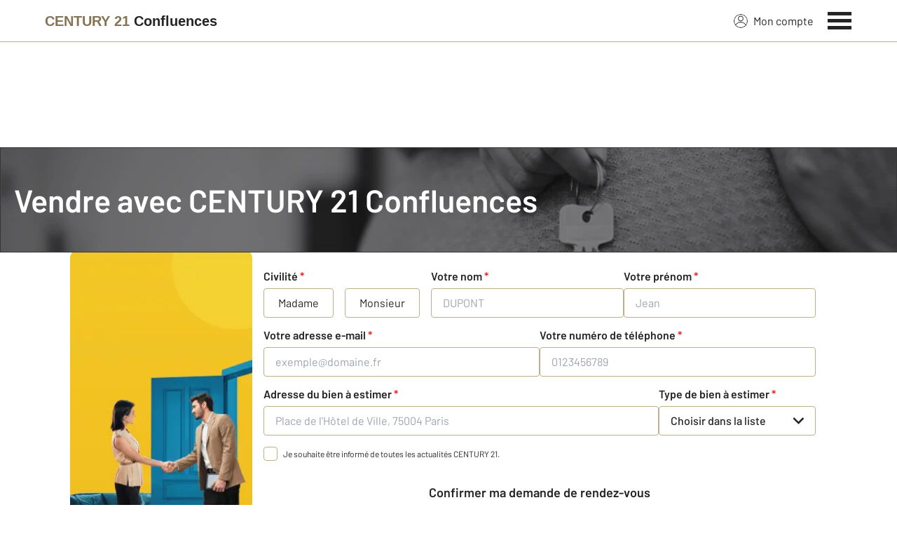

--- FILE ---
content_type: application/javascript
request_url: https://www.century21-confluences-st-pierre.com/theme/v6/scripts/site_agence/outils/vendre/script.min.js?v=1768488836
body_size: 47910
content:
!function e(t,n,r){function i(o,a){if(!n[o]){if(!t[o]){var l="function"==typeof require&&require;if(!a&&l)return l(o,!0);if(s)return s(o,!0);var u=Error("Cannot find module '"+o+"'");throw u.code="MODULE_NOT_FOUND",u}var c=n[o]={exports:{}};t[o][0].call(c.exports,function(e){return i(t[o][1][e]||e)},c,c.exports,e,t,n,r)}return n[o].exports}for(var s="function"==typeof require&&require,o=0;o<r.length;o++)i(r[o]);return i}({1:[function(e,t,n){"use strict";function r(){try{var e=!Boolean.prototype.valueOf.call(Reflect.construct(Boolean,[],function(){}))}catch(e){}return(r=function(){return!!e})()}function i(e,t,n,r){var i=(0,c.default)((0,u.default)(1&r?e.prototype:e),t,n);return 2&r&&"function"==typeof i?function(e){return i.apply(n,e)}:i}var s=e("@babel/runtime/helpers/interopRequireDefault");Object.defineProperty(n,"__esModule",{value:!0}),n.default=void 0;var o=s(e("@babel/runtime/helpers/classCallCheck")),a=s(e("@babel/runtime/helpers/createClass")),l=s(e("@babel/runtime/helpers/possibleConstructorReturn")),u=s(e("@babel/runtime/helpers/getPrototypeOf")),c=s(e("@babel/runtime/helpers/get")),d=s(e("@babel/runtime/helpers/inherits")),p=e("../../scripts/helpers/strings"),h=s(e("../../scripts/classes/TheComponent"));n.default=function(e){function t(e){var n,i,s,a;return(0,o.default)(this,t),e.name="TheButton",i=this,s=t,a=[e],s=(0,u.default)(s),(n=(0,l.default)(i,r()?Reflect.construct(s,a||[],(0,u.default)(i).constructor):s.apply(i,a))).noErrors=!0,n}return(0,d.default)(t,e),(0,a.default)(t,[{key:"_getDOMElements",value:function(){i(t,"_getDOMElements",this,3)([]),this.$label=this.querySelector("label",!1),this.$labelSecond=this.querySelector("label-second",!1),this.$icon=this.querySelector("icon",!1)}},{key:"_addEventsListeners",value:function(){var e=this;i(t,"_addEventsListeners",this,3)([]),this.$el&&this.$el.addEventListener("click",function(t){(e.disabled||e.loading)&&t.preventDefault(),e.fn.onClick&&"function"==typeof e.fn.onClick&&e.fn.onClick()})}},{key:"setTitle",value:function(){var e=arguments.length>0&&void 0!==arguments[0]?arguments[0]:"";this.$el&&this.$el.setAttribute("title",(0,p.decodeHTML)(e))}},{key:"getLabel",value:function(){if(this.$label)return this.$labelSecond?"".concat(this.$label.innerHTML," ").concat(this.$labelSecond.innerHTML):this.$label.innerHTML}},{key:"setLabel",value:function(){var e=arguments.length>0&&void 0!==arguments[0]?arguments[0]:"",t=arguments.length>1&&void 0!==arguments[1]?arguments[1]:null;this.$label&&(this.$label.innerHTML=e,this.$labelSecond&&(this.$labelSecond.innerHTML=t||"")),this.setTitle("".concat(e).concat(t?" ".concat(t):""))}},{key:"setType",value:function(){var e=this,t=arguments.length>0&&void 0!==arguments[0]?arguments[0]:"";this.$el&&(["primary","secondary","tertiary","quaternary","facebook","twitter","ice","blue"].forEach(function(t){e.$el.classList.remove("is-".concat(t))}),this.data.type=t,this.$el.classList.add("is-".concat(t)))}},{key:"setIcon",value:function(){var e=arguments.length>0&&void 0!==arguments[0]?arguments[0]:"";this.$icon&&(this.$icon.innerHTML=e)}},{key:"getURL",value:function(){return this.$el?this.$el.href:null}},{key:"setURL",value:function(){var e=arguments.length>0&&void 0!==arguments[0]?arguments[0]:null;this.$el&&null!==e&&(this.$el.href=e)}}])}(h.default)},{"../../scripts/classes/TheComponent":84,"../../scripts/helpers/strings":116,"@babel/runtime/helpers/classCallCheck":20,"@babel/runtime/helpers/createClass":21,"@babel/runtime/helpers/get":23,"@babel/runtime/helpers/getPrototypeOf":24,"@babel/runtime/helpers/inherits":25,"@babel/runtime/helpers/interopRequireDefault":26,"@babel/runtime/helpers/possibleConstructorReturn":31}],2:[function(e,t,n){"use strict";function r(){try{var e=!Boolean.prototype.valueOf.call(Reflect.construct(Boolean,[],function(){}))}catch(e){}return(r=function(){return!!e})()}function i(e,t,n,r){var i=(0,p.default)((0,d.default)(1&r?e.prototype:e),t,n);return 2&r&&"function"==typeof i?function(e){return i.apply(n,e)}:i}var s=e("@babel/runtime/helpers/interopRequireDefault");Object.defineProperty(n,"__esModule",{value:!0}),n.default=void 0;var o=s(e("@babel/runtime/regenerator")),a=s(e("@babel/runtime/helpers/asyncToGenerator")),l=s(e("@babel/runtime/helpers/classCallCheck")),u=s(e("@babel/runtime/helpers/createClass")),c=s(e("@babel/runtime/helpers/possibleConstructorReturn")),d=s(e("@babel/runtime/helpers/getPrototypeOf")),p=s(e("@babel/runtime/helpers/get")),h=s(e("@babel/runtime/helpers/inherits")),f=s(e("axios")),m=e("../../../scripts/helpers/globals"),v=e("../../../scripts/helpers/strings"),b=e("../../../scripts/helpers/maths"),_=e("../../../scripts/constants/mappy"),g=e("../../../scripts/constants/localstorage"),y=e("../../../scripts/constants/error"),E=e("../../../scripts/constants/globals"),O=e("../../../scripts/constants/api"),S=s(e("../../../repositories/mdm/AutocompleteRepository")),C=s(e("../../../repositories/bifrost/BNDBRepository")),x=s(e("../../../scripts/classes/TheField"));n.default=function(e){function t(e){var n,i,s,o;return(0,l.default)(this,t),e.name="TheFieldAutocomplete",i=this,s=t,o=[e],s=(0,d.default)(s),(n=(0,c.default)(i,r()?Reflect.construct(s,o||[],(0,d.default)(i).constructor):s.apply(i,o))).isAutocompleted=!1,n.indexOfSubfieldSelected=0,n.autocompleteResponse=[],n}return(0,h.default)(t,e),(0,u.default)(t,[{key:"init",value:function(){i(t,"init",this,3)([]),this.ready&&this._setDefaultValues()}},{key:"_getDOMElements",value:function(){i(t,"_getDOMElements",this,3)([]),this.$input=this.querySelector("input"),this.$subfieldsContainer=this.querySelector("subfields-container"),this.$needFullAddress=this.querySelector("need-full-address"),this.$clear=this.querySelector("clear")}},{key:"_addEventsListeners",value:function(){var e=this;i(t,"_addEventsListeners",this,3)([]),this.$input&&(this.$input.addEventListener("keyup",(0,m.debounce)(function(t){e._handleKeyupDebounced(t)},225)),this.$input.addEventListener("keyup",function(t){e._handleKeyup(t)}),this.$input.addEventListener("focus",function(t){e._handleFocus(t)}),this.$input.addEventListener("blur",function(t){e._handleBlur(t)}),(0,m.onClickOutside)(this.$input,function(t){e._handleBlur(t)})),this.$clear&&this.$clear.addEventListener("click",function(){e.clear()})}},{key:"_setDefaultValues",value:(x=(0,a.default)(o.default.mark(function e(){var t,n,r,i;return o.default.wrap(function(e){for(;;)switch(e.prev=e.next){case 0:return e.next=1,(0,m.sleep)(100);case 1:if(!this.data.autofill||"mappy"!==this.data.urlProvider){e.next=4;break}if(!(t=localStorage.getItem(g.LS_FIELD_AUTOCOMPLETE_ADDRESS))){e.next=3;break}if(n=JSON.parse(t),!this.data.isFullAddress){e.next=2;break}if(!(["town"].indexOf(n.subtype.id)>-1)){e.next=2;break}return e.abrupt("return");case 2:this.setValue({value:n.labels.join(", "),data:n}),this.data.needFullAddress&&this._checkIfValueIsACompleteAddress({data:n});case 3:e.next=8;break;case 4:if(!this.data.autofill||"Bndb"!==this.data.urlProvider){e.next=7;break}if(!(r=localStorage.getItem(g.LS_FIELD_AUTOCOMPLETE_ADDRESS))){e.next=6;break}if(i=JSON.parse(r),!this.data.isFullAddress){e.next=5;break}if(-1!==["street","housenumber","locality"].indexOf(i.properties.type)){e.next=5;break}return e.abrupt("return");case 5:this.setValue({value:i.label,data:i}),this.data.needFullAddress&&this._checkIfValueIsACompleteAddress({data:i});case 6:e.next=8;break;case 7:parseInt(this.data.hasNotDefaultValues)||(this.$input.value="");case 8:case"end":return e.stop()}},e,this)})),function(){return x.apply(this,arguments)})},{key:"setValue",value:function(e){var t=e.value,n=void 0===t?null:t,r=e.data,i=void 0===r?null:r,s=e.setIsAutocompleted,o=void 0===s||s;null!==n?this.$input?(o&&this._setIsAutocompleted(n),null!==i&&this.$input.setAttribute("data-data",JSON.stringify(i)),document.dispatchEvent(new CustomEvent("the-field-autocomplete:setted",{detail:{value:n,data:i}}))):console.error("this.$input is undefined"):console.error("value is null")}},{key:"_setIsAutocompleted",value:function(){var e=arguments.length>0&&void 0!==arguments[0]?arguments[0]:"";this.isAutocompleted=!0,this.$el.classList.add("is-autocompleted"),this.$input.value=(0,v.removeHTMLTags)(e),this.data.canBeRewrite?this.$input.disabled=!1:this.$input.disabled=!0}},{key:"getValue",value:function(){return{name:this.data.name,value:this.$input?this.$input.value:null,message:y.E_FIELD_REQUIRED,valid:!!(!this.data.required||this.$input&&this.$input.value&&""!==this.$input.value.trim()),data:this.$input?JSON.parse(this.$input.getAttribute("data-data")):null}}},{key:"getMappyFormatedValue",value:(p=(0,a.default)(o.default.mark(function e(){var t,n,r,i,s,a,l,u,c,d;return o.default.wrap(function(e){for(;;)switch(e.prev=e.next){case 0:if(t=this.getValue()){e.next=1;break}return console.error("value is undefined"),e.abrupt("return");case 1:return e.prev=1,e.next=2,f.default.get("".concat(E.HTTP_PROTOCOL,"://geocode.mappy.net/forward/1.0/find?limit=10&q=").concat(encodeURIComponent(t.value)));case 2:if(n=e.sent,r=n.data){e.next=3;break}throw Error("res.data is undefined");case 3:if(i=r.addresses){e.next=4;break}throw Error("res.data.addresses is undefined");case 4:if((s=i.features)&&0!==s.length){e.next=5;break}throw Error("res.data.addresses.features is undefined or empty");case 5:if(a=s[0],l=a.properties){e.next=6;break}throw Error("res.data.addresses.features[0].properties is undefined");case 6:if(u=l.formatted_address){e.next=7;break}throw Error("res.data.addresses.features[0].properties.formatted_address is undefined");case 7:if(c=u.label,u){e.next=8;break}throw Error("res.data.addresses.features[0].properties.formatted_address.label is undefined");case 8:return e.abrupt("return",{value:c,valid:!0,data:t.data});case 9:return e.prev=9,d=e.catch(1),this.catchErrors(d),e.abrupt("return",null);case 10:case"end":return e.stop()}},e,this,[[1,9]])})),function(){return p.apply(this,arguments)})},{key:"clear",value:function(){this.isAutocompleted=!1,this.$el.classList.remove("is-autocompleted"),this.$input.value="",this.$input.disabled=!1,this.$input.focus(),this.data.autofill&&localStorage.removeItem(g.LS_FIELD_AUTOCOMPLETE_ADDRESS),document.dispatchEvent(new CustomEvent("the-field-autocomplete:cleared",{detail:{item:this}})),this.fn.onClear&&"function"==typeof this.fn.onClear&&this.fn.onClear(this)}},{key:"_handleKeyup",value:function(e){if(this.clearErrors(),this.fn.onKeyup&&"function"==typeof this.fn.onKeyup&&this.fn.onKeyup(this),this._updateSubfieldsContainerVisibility({visible:!0,clear:!1}),e)if("Enter"===e.key){var t=this.autocompleteResponse[this.indexOfSubfieldSelected];this._updateSubfieldsContainerVisibility({visible:!1}),this._clearInput(),this.fn.onClickOnSubfield&&"function"==typeof this.fn.onClickOnSubfield&&this.fn.onClickOnSubfield({urlName:this.data.urlName,data:t.data}),this.data.isSnSearchEngine&&document.dispatchEvent(new CustomEvent("the-home-search-engine:enter-pressed")),this.data.isCartoSearchEngine&&document.dispatchEvent(new CustomEvent("the-map-search-engine:enter-pressed"))}else"ArrowUp"===e.key?(this.indexOfSubfieldSelected-=1,this.indexOfSubfieldSelected=(0,b.clamp)(this.indexOfSubfieldSelected,0,this.autocompleteResponse.length-1),this._setSubfieldSelected()):"ArrowDown"===e.key?(this.indexOfSubfieldSelected+=1,this.indexOfSubfieldSelected=(0,b.clamp)(this.indexOfSubfieldSelected,0,this.autocompleteResponse.length-1),this._setSubfieldSelected()):"Escape"===e.key&&this._updateSubfieldsContainerVisibility({visible:!1,clear:!1})}},{key:"_handleKeyupDebounced",value:function(e){"Escape"!==e.code&&(this.fn.onKeyupDebounced&&"function"==typeof this.fn.onKeyupDebounced&&this.fn.onKeyupDebounced(),this.clearErrors(),-1===["ArrowLeft","ArrowLeft","ArrowUp","ArrowDown","Enter","NumpadEnter"].indexOf(e.code)&&(this._updateSubfieldsContainerVisibility({visible:!0,clear:!1}),this._getAutocomplete()))}},{key:"_handleFocus",value:function(){this.fn.onFocus&&"function"==typeof this.fn.onFocus&&this.fn.onFocus(),this.$input.value&&""!==this.$input.value.trim()&&this._updateSubfieldsContainerVisibility({visible:!0,clear:!1})}},{key:"_handleBlur",value:function(){var e=this;i(t,"_handleBlur",this,3)([]),this.fn.onBlur&&"function"==typeof this.fn.onBlur&&this.fn.onBlur(),this.autocompleteResponse&&this.autocompleteResponse.length>0&&setTimeout(function(){e._updateSubfieldsContainerVisibility({visible:!1,clear:!1})},200)}},{key:"_setSubfieldSelected",value:function(){var e=this,t=this.$subfieldsContainer.querySelectorAll(".js-".concat(this.className,"-subfield"));if(t&&t.length>0){var n=0;t.forEach(function(t,r){t.classList.remove("is-selected"),r===e.indexOfSubfieldSelected&&(e.$subfieldsContainer.scrollTop=n,t.classList.add("is-selected")),n+=t.offsetHeight})}}},{key:"_clearInput",value:function(){this.$input.value="",this.$input.focus()}},{key:"_getAutocomplete",value:(s=(0,a.default)(o.default.mark(function e(){var t,n,r,i,s,a,l,u,c,d,p,h,m,v;return o.default.wrap(function(e){for(;;)switch(e.prev=e.next){case 0:if(this.data.url){e.next=1;break}return console.error("this.data.url is undefined"),e.abrupt("return");case 1:if(t="",n="","bifrost"!==this.data.urlProvider){e.next=12;break}if("Communes"!==this.data.urlName){e.next=3;break}return r={q:this.$input.value,filter:"CP"},e.next=2,S.default.getLocalite(r);case 2:n=e.sent,t=n.data,this.data.onlyLatLng&&(t=t.filter(function(e){return Object.prototype.hasOwnProperty.call(e,"uid")&&Object.prototype.hasOwnProperty.call(e,"lat")&&Object.prototype.hasOwnProperty.call(e,"lng")&&((0,b.countDecimals)(e.lat)>4||(0,b.countDecimals)(e.lng)>4)})),e.next=11;break;case 3:if("Bndb"!==this.data.urlName){e.next=6;break}if(!(this.$input.value.length<3)){e.next=4;break}return this._clearSubfieldsContainer(),i=this._createASubfield({label:"Veuillez saisir au moins 3 caractères"}),this.$subfieldsContainer.appendChild(i),e.abrupt("return");case 4:return s={"bifrost-token":O.BIFROST.token},a={headers:s},l={query:this.$input.value,limit:10},e.next=5,C.default.getSearch(l,a);case 5:n=e.sent,t=n.data.features,e.next=11;break;case 6:if("Municipality"!==this.data.urlName){e.next=9;break}if(!(this.$input.value.length<3)){e.next=7;break}return this._clearSubfieldsContainer(),u=this._createASubfield({label:"Veuillez saisir au moins 3 caractères"}),this.$subfieldsContainer.appendChild(u),e.abrupt("return");case 7:return c={"bifrost-token":O.BIFROST.token},d={headers:c},p={query:this.$input.value,type:"municipality",autocomplete:1,limit:10},e.next=8,C.default.getSearch(p,d);case 8:n=e.sent,t=n.data.features,e.next=11;break;case 9:return h={"bifrost-token":O.BIFROST.token},m={headers:h},e.next=10,f.default.get("".concat(O.BIFROST.host).concat(this.data.url).concat(this.$input.value.replace(/-/g," ")),m);case 10:n=e.sent,t=n.data;case 11:e.next=15;break;case 12:if(!("https://suggest.mappy.net/suggest/1.2/suggest?f=address&max_results=10&q="===this.data.url&&this.$input.value.length<3)){e.next=13;break}return this._clearSubfieldsContainer(),v=this._createASubfield({label:"Veuillez saisir au moins 3 caractères"}),this.$subfieldsContainer.appendChild(v),e.abrupt("return");case 13:return e.next=14,f.default.get("".concat(this.data.url).concat(this.$input.value));case 14:n=e.sent,t=n.data;case 15:this._clearSubfieldsContainer(),this.autocompleteResponse=[],"c21"===this.data.urlProvider?this._manageDataFromC21(t):this._manageDataFromOtherProviders({provider:this.data.urlProvider,urlName:this.data.urlName,data:t});case 16:case"end":return e.stop()}},e,this)})),function(){return s.apply(this,arguments)})},{key:"_manageDataFromC21",value:function(){var e=this,t=arguments.length>0&&void 0!==arguments[0]?arguments[0]:null;if(null!==t)if(t&&0!==t.length)parseInt(this.data.selectFirstByDefault)&&this._setDefaultValuesFromResearch({datas:t}),t.forEach(function(t,n){var r={label:t.name,search:e.$input.value,value:t.id,hasHover:!0,isSelected:0===n,data:t};e.autocompleteResponse.push(r);var i=e._createASubfield(r);e.$subfieldsContainer.appendChild(i),i.addEventListener("click",function(){e._handleClickOnSubfield({data:t})})});else{var n=this._createASubfield({label:"Pas de résultats."});this.$subfieldsContainer.appendChild(n)}else console.error("data is null")}},{key:"_manageDataFromOtherProviders",value:function(e){var t=this,n=e.provider,r=void 0===n?null:n,i=e.urlName,s=void 0===i?null:i,o=e.data,a=void 0===o?null:o;if(null!==a)if(null!==r){if("mappy"===r){var l=a.suggests;if(l&&0!==l.length)parseInt(this.data.selectFirstByDefault)&&this._setDefaultValuesFromResearch({type:"mappy",datas:l}),l.forEach(function(e,n){var r={label:e.labels.join(", "),search:t.$input.value,value:e.labels.join(", "),hasHover:!0,isSelected:0===n,data:e};t.autocompleteResponse.push(r);var i=t._createASubfield(r);t.$subfieldsContainer.appendChild(i),i.addEventListener("click",function(){t._handleClickOnSubfield({type:"mappy",data:e})})});else{var u=this._createASubfield({label:"Pas de résultats."});this.$subfieldsContainer.appendChild(u)}}else if("bifrost"===r&&"Bndb"===s)if(a&&0!==a.length)parseInt(this.data.selectFirstByDefault)&&this._setDefaultValuesFromResearch({type:"Bndb",datas:a}),a.forEach(function(e,n){var r={label:e.properties.label,search:t.$input.value,value:e.properties.label,hasHover:!0,isSelected:0===n,data:e};t.autocompleteResponse.push(r);var i=t._createASubfield(r);t.$subfieldsContainer.appendChild(i),i.addEventListener("click",function(){t._handleClickOnSubfield({type:"Bndb",data:e})})});else{var c=this._createASubfield({label:"Pas de résultats."});this.$subfieldsContainer.appendChild(c)}else if("bifrost"===r&&"Municipality"===s)if(a&&0!==a.length)parseInt(this.data.selectFirstByDefault)&&this._setDefaultValuesFromResearch({type:"Municipality",datas:a}),a.forEach(function(e,n){var r={label:"".concat(e.properties.label," (").concat(e.properties.postcode,")"),search:t.$input.value,value:e.properties.postcode,hasHover:!0,isSelected:0===n,data:e};t.autocompleteResponse.push(r);var i=t._createASubfield(r);t.$subfieldsContainer.appendChild(i),i.addEventListener("click",function(){t._handleClickOnSubfield({data:e})})});else{var d=this._createASubfield({label:"Pas de résultats."});this.$subfieldsContainer.appendChild(d)}else if("bifrost"===r)if(a&&0!==a.length)parseInt(this.data.selectFirstByDefault)&&this._setDefaultValuesFromResearch({datas:a}),a.forEach(function(e,n){var r=null;r="Communes"===s?{label:e.name,search:t.$input.value,value:e.id,hasHover:!0,isSelected:0===n,data:e}:{label:"".concat(e.codePostal," ").concat(e.libelleCommune),search:t.$input.value,value:e.codePostal,hasHover:!0,isSelected:0===n,data:e},t.autocompleteResponse.push(r);var i=t._createASubfield(r);t.$subfieldsContainer.appendChild(i),i.addEventListener("click",function(){t._handleClickOnSubfield({data:e})})});else{var p=this._createASubfield({label:"Pas de résultats."});this.$subfieldsContainer.appendChild(p)}}else console.error("provider is null");else console.error("data is null")}},{key:"_handleClickOnSubfield",value:function(e){var t=this,n=e.type,r=void 0===n?null:n,i=e.data,s=void 0===i?null:i;this._updateSubfieldsContainerVisibility({visible:!1}),this._clearInput(),this.data.needFullAddress&&this._checkIfValueIsACompleteAddress({data:s}),null===r||"Bndb"===r?(this.data.autofill&&localStorage.setItem(g.LS_FIELD_AUTOCOMPLETE_ADDRESS,JSON.stringify(s)),this.fn.onClickOnSubfield&&"function"==typeof this.fn.onClickOnSubfield&&this.fn.onClickOnSubfield({urlName:this.data.urlName,data:s})):"mappy"===r&&(L.Mappy.setClientId(_.CLIENT_ID),L.Mappy.Services.geocodeReverse([s.lat,s.lng],function(e){s.mappy=e,t.data.autofill&&localStorage.setItem(g.LS_FIELD_AUTOCOMPLETE_ADDRESS,JSON.stringify(s)),t.fn.onClickOnSubfield&&"function"==typeof t.fn.onClickOnSubfield&&t.fn.onClickOnSubfield({urlName:t.data.urlName,data:s})},function(e){console.error(e)}))}},{key:"_createASubfield",value:function(e){this.data.needFullAddress&&this.$needFullAddress.classList.remove("is-visible");var t=document.createElement("div");return t.className="c-the-field-autocomplete__subfield js-the-field-autocomplete-subfield",e.hasHover&&t.classList.add("has-hover"),e.isSelected&&t.classList.add("is-selected"),t.innerHTML=(0,v.removeHTMLTags)(e.label),t.setAttribute("data-field",JSON.stringify(e)),t}},{key:"_clearSubfieldsContainer",value:function(){this.$subfieldsContainer.innerHTML=""}},{key:"_updateSubfieldsContainerVisibility",value:function(e){var t=e.visible,n=void 0!==t&&t,r=e.clear;(void 0===r||r)&&this._clearSubfieldsContainer(),n?this.$el.classList.add("is-opened"):this.$el.classList.remove("is-opened")}},{key:"_setDefaultValuesFromResearch",value:function(e){var t=this,n=e.type,r=void 0===n?null:n,i=e.datas,s=void 0===i?null:i;if(null!==s){var o=Object.values(s)[0];null===r?(o.autofill&&localStorage.setItem(g.LS_FIELD_AUTOCOMPLETE_ADDRESS,JSON.stringify(o)),this.setValue({value:this.$input.value,data:o})):"mappy"===r?(L.Mappy.setClientId(_.CLIENT_ID),L.Mappy.Services.geocodeReverse([o.lat,o.lng],function(e){o.mappy=e,o.autofill&&localStorage.setItem(g.LS_FIELD_AUTOCOMPLETE_ADDRESS,JSON.stringify(o)),t.setValue({value:o.name,data:o,setIsAutocompleted:!1})},function(e){console.error(e)})):"Bndb"===r&&(o.autofill&&localStorage.setItem(g.LS_FIELD_AUTOCOMPLETE_ADDRESS,JSON.stringify(o)),this.setValue({value:this.$input.value,data:o}))}}},{key:"_checkIfValueIsACompleteAddress",value:(n=(0,a.default)(o.default.mark(function e(t){var n,r,i,s,a,l;return o.default.wrap(function(e){for(;;)switch(e.prev=e.next){case 0:if(n=t.data,null!==(r=void 0===n?null:n)){e.next=1;break}return e.abrupt("return");case 1:if(!this.data.isFullAddress){e.next=2;break}if(-1!==["street","housenumber","locality"].indexOf(r.properties.type)){e.next=2;break}return e.abrupt("return");case 2:if("housenumber"!==r.properties.type){e.next=3;break}return e.abrupt("return");case 3:return e.prev=3,i={"bifrost-token":O.BIFROST.token},s={headers:i},a={query:"1 ".concat(r.properties.label),limit:1},e.next=4,C.default.getSearch(a,s);case 4:"housenumber"===e.sent.data.features[0].properties.type&&this.$needFullAddress.classList.add("is-visible"),e.next=6;break;case 5:e.prev=5,l=e.catch(3),console.error(l);case 6:case"end":return e.stop()}},e,this,[[3,5]])})),function(e){return n.apply(this,arguments)})}]);var n,s,p,x}(x.default)},{"../../../repositories/bifrost/BNDBRepository":82,"../../../repositories/mdm/AutocompleteRepository":83,"../../../scripts/classes/TheField":86,"../../../scripts/constants/api":90,"../../../scripts/constants/error":94,"../../../scripts/constants/globals":96,"../../../scripts/constants/localstorage":97,"../../../scripts/constants/mappy":99,"../../../scripts/helpers/globals":109,"../../../scripts/helpers/maths":112,"../../../scripts/helpers/strings":116,"@babel/runtime/helpers/asyncToGenerator":19,"@babel/runtime/helpers/classCallCheck":20,"@babel/runtime/helpers/createClass":21,"@babel/runtime/helpers/get":23,"@babel/runtime/helpers/getPrototypeOf":24,"@babel/runtime/helpers/inherits":25,"@babel/runtime/helpers/interopRequireDefault":26,"@babel/runtime/helpers/possibleConstructorReturn":31,"@babel/runtime/regenerator":49,axios:50}],3:[function(e,t,n){"use strict";function r(){try{var e=!Boolean.prototype.valueOf.call(Reflect.construct(Boolean,[],function(){}))}catch(e){}return(r=function(){return!!e})()}var i=e("@babel/runtime/helpers/interopRequireDefault");Object.defineProperty(n,"__esModule",{value:!0}),n.default=void 0;var s=i(e("@babel/runtime/regenerator")),o=i(e("@babel/runtime/helpers/asyncToGenerator")),a=i(e("@babel/runtime/helpers/classCallCheck")),l=i(e("@babel/runtime/helpers/createClass")),u=i(e("@babel/runtime/helpers/possibleConstructorReturn")),c=i(e("@babel/runtime/helpers/getPrototypeOf")),d=i(e("@babel/runtime/helpers/inherits")),p=i(e("axios")),h=i(e("../../../scripts/classes/TheField"));n.default=function(e){function t(e){var n,i,s,o;return(0,a.default)(this,t),e.name="TheFieldCSRF",i=this,s=t,o=[e],s=(0,c.default)(s),(n=(0,u.default)(i,r()?Reflect.construct(s,o||[],(0,c.default)(i).constructor):s.apply(i,o))).csrf_token="",n}return(0,d.default)(t,e),(0,l.default)(t,[{key:"getValue",value:(n=(0,o.default)(s.default.mark(function e(){var t,n,r,i;return s.default.wrap(function(e){for(;;)switch(e.prev=e.next){case 0:return e.prev=0,window.fetchingCSRF=!0,e.next=1,p.default.get(this.data.url);case 1:if(t=e.sent,n=t.data,r=n.csrf_token){e.next=2;break}throw Error();case 2:this.csrf_token=r,e.next=4;break;case 3:e.prev=3,i=e.catch(0),console.error(i);case 4:return e.abrupt("return",{name:this.name,value:this.csrf_token,valid:!(this.data.required&&(!this.$input.value||""===this.$input.value.trim()||0===this.$input.length))});case 5:case"end":return e.stop()}},e,this,[[0,3]])})),function(){return n.apply(this,arguments)})}]);var n}(h.default)},{"../../../scripts/classes/TheField":86,"@babel/runtime/helpers/asyncToGenerator":19,"@babel/runtime/helpers/classCallCheck":20,"@babel/runtime/helpers/createClass":21,"@babel/runtime/helpers/getPrototypeOf":24,"@babel/runtime/helpers/inherits":25,"@babel/runtime/helpers/interopRequireDefault":26,"@babel/runtime/helpers/possibleConstructorReturn":31,"@babel/runtime/regenerator":49,axios:50}],4:[function(e,t,n){"use strict";function r(e,t){var n=Object.keys(e);if(Object.getOwnPropertySymbols){var r=Object.getOwnPropertySymbols(e);t&&(r=r.filter(function(t){return Object.getOwnPropertyDescriptor(e,t).enumerable})),n.push.apply(n,r)}return n}function i(e){for(var t=1;t<arguments.length;t++){var n=null!=arguments[t]?arguments[t]:{};t%2?r(Object(n),!0).forEach(function(t){(0,u.default)(e,t,n[t])}):Object.getOwnPropertyDescriptors?Object.defineProperties(e,Object.getOwnPropertyDescriptors(n)):r(Object(n)).forEach(function(t){Object.defineProperty(e,t,Object.getOwnPropertyDescriptor(n,t))})}return e}function s(){try{var e=!Boolean.prototype.valueOf.call(Reflect.construct(Boolean,[],function(){}))}catch(e){}return(s=function(){return!!e})()}function o(e,t,n,r){var i=(0,m.default)((0,f.default)(1&r?e.prototype:e),t,n);return 2&r&&"function"==typeof i?function(e){return i.apply(n,e)}:i}var a=e("@babel/runtime/helpers/interopRequireDefault");Object.defineProperty(n,"__esModule",{value:!0}),n.default=void 0;var l=a(e("@babel/runtime/regenerator")),u=a(e("@babel/runtime/helpers/defineProperty")),c=a(e("@babel/runtime/helpers/asyncToGenerator")),d=a(e("@babel/runtime/helpers/classCallCheck")),p=a(e("@babel/runtime/helpers/createClass")),h=a(e("@babel/runtime/helpers/possibleConstructorReturn")),f=a(e("@babel/runtime/helpers/getPrototypeOf")),m=a(e("@babel/runtime/helpers/get")),v=a(e("@babel/runtime/helpers/inherits")),b=e("../../../scripts/helpers/globals"),_=e("../../../scripts/constants/error"),g=a(e("../../../scripts/classes/TheField"));n.default=function(e){function t(e){var n,r,i,o;return(0,d.default)(this,t),e.name="TheFieldCheck",r=this,i=t,o=[e],i=(0,f.default)(i),(n=(0,h.default)(r,s()?Reflect.construct(i,o||[],(0,f.default)(r).constructor):i.apply(r,o))).loading=!1,n.disabled=!1,n}return(0,v.default)(t,e),(0,p.default)(t,[{key:"init",value:function(){o(t,"init",this,3)([]),this.ready&&(this.$input&&this.$el&&(this.$input.checked=this.$el.className.indexOf("is-checked")>-1),this._setDefaultValues())}},{key:"_getDOMElements",value:function(){o(t,"_getDOMElements",this,3)([]),this.$wrapper=this.querySelector("wrapper"),this.$input=this.querySelector("input")}},{key:"_addEventsListeners",value:function(){var e=this;o(t,"_addEventsListeners",this,3)([]),this.$wrapper&&this.$wrapper.addEventListener("click",function(t){e._handleClickOnWrapper(t)})}},{key:"_handleClickOnWrapper",value:(r=(0,c.default)(l.default.mark(function e(t){return l.default.wrap(function(e){for(;;)switch(e.prev=e.next){case 0:if(t.preventDefault(),t.stopPropagation(),this.clearErrors(),!this.disabled){e.next=1;break}return e.abrupt("return");case 1:this.$input.checked=!this.$input.checked,this.$input.checked?this.$el.classList.add("is-checked"):this.$el.classList.remove("is-checked"),this.fn.onChange&&"function"==typeof this.fn.onChange&&this.fn.onChange(i(i({},this),{},{checked:this.$input.checked}));case 2:case"end":return e.stop()}},e,this)})),function(e){return r.apply(this,arguments)})},{key:"_setDefaultValues",value:(n=(0,c.default)(l.default.mark(function e(){return l.default.wrap(function(e){for(;;)switch(e.prev=e.next){case 0:return e.next=1,(0,b.sleep)(100);case 1:return e.next=2,(0,b.nextTick)();case 2:this.$input&&(this.$input.checked?this.$el.classList.add("is-checked"):this.$el.classList.remove("is-checked"));case 3:case"end":return e.stop()}},e,this)})),function(){return n.apply(this,arguments)})},{key:"setChecked",value:function(){var e=arguments.length>0&&void 0!==arguments[0]&&arguments[0];this.$input.checked=e,this.$input.checked?this.$el.classList.add("is-checked"):this.$el.classList.remove("is-checked")}},{key:"getValue",value:function(){var e=_.E_FIELD_REQUIRED;return this.inIfStatement&&!this.$input?{name:this.name,message:e,value:null,valid:!0}:{name:this.name,message:e,value:this.$input.checked,valid:!(this.data.required&&!this.$input.checked)}}}]);var n,r}(g.default)},{"../../../scripts/classes/TheField":86,"../../../scripts/constants/error":94,"../../../scripts/helpers/globals":109,"@babel/runtime/helpers/asyncToGenerator":19,"@babel/runtime/helpers/classCallCheck":20,"@babel/runtime/helpers/createClass":21,"@babel/runtime/helpers/defineProperty":22,"@babel/runtime/helpers/get":23,"@babel/runtime/helpers/getPrototypeOf":24,"@babel/runtime/helpers/inherits":25,"@babel/runtime/helpers/interopRequireDefault":26,"@babel/runtime/helpers/possibleConstructorReturn":31,"@babel/runtime/regenerator":49}],5:[function(e,t,n){"use strict";function r(){try{var e=!Boolean.prototype.valueOf.call(Reflect.construct(Boolean,[],function(){}))}catch(e){}return(r=function(){return!!e})()}function i(e,t,n,r){var i=(0,p.default)((0,d.default)(1&r?e.prototype:e),t,n);return 2&r&&"function"==typeof i?function(e){return i.apply(n,e)}:i}var s=e("@babel/runtime/helpers/interopRequireDefault");Object.defineProperty(n,"__esModule",{value:!0}),n.default=void 0;var o=s(e("@babel/runtime/regenerator")),a=s(e("@babel/runtime/helpers/asyncToGenerator")),l=s(e("@babel/runtime/helpers/classCallCheck")),u=s(e("@babel/runtime/helpers/createClass")),c=s(e("@babel/runtime/helpers/possibleConstructorReturn")),d=s(e("@babel/runtime/helpers/getPrototypeOf")),p=s(e("@babel/runtime/helpers/get")),h=s(e("@babel/runtime/helpers/inherits")),f=e("../../../scripts/constants/error"),m=e("../../../scripts/helpers/bifrost"),v=s(e("../../../scripts/classes/TheField"));n.default=function(e){function t(e){return(0,l.default)(this,t),e.name="TheFieldEmail",n=this,i=t,s=[e],i=(0,d.default)(i),(0,c.default)(n,r()?Reflect.construct(i,s||[],(0,d.default)(n).constructor):i.apply(n,s));var n,i,s}return(0,h.default)(t,e),(0,u.default)(t,[{key:"_getDOMElements",value:function(){i(t,"_getDOMElements",this,3)([]),this.$input=this.querySelector("input")}},{key:"_addEventsListeners",value:function(){var e=this;i(t,"_addEventsListeners",this,3)([]),this.$input&&(this.$input.addEventListener("keyup",function(){e._handleKeyup(event)}),this.$input.addEventListener("blur",function(){e._handleBlur(event)}))}},{key:"_handleKeyup",value:function(e){"Enter"===e.code&&(this.fn.onEnter&&"function"==typeof this.fn.onEnter&&this.fn.onEnter(),this.$input.blur()),this.clearErrors()}},{key:"_handleBlur",value:function(){i(t,"_handleBlur",this,3)([]),this.fn.onBlur&&"function"==typeof this.fn.onBlur&&this.fn.onBlur()}},{key:"setValue",value:function(){var e=arguments.length>0&&void 0!==arguments[0]?arguments[0]:"";this.$input&&(this.$input.value=e)}},{key:"getValue",value:(n=(0,a.default)(o.default.mark(function e(){var t,n,r,i;return o.default.wrap(function(e){for(;;)switch(e.prev=e.next){case 0:if(t=null,n=!0,r=f.E_FIELD_REQUIRED,!this.$input.value||""===this.$input.value.trim()||0===this.$input.length){e.next=2;break}return e.next=1,(0,m.checkEmail)({email:this.$input.value});case 1:i=e.sent,n=i.valid,r=i.message,e.next=3;break;case 2:n=!this.data.required;case 3:return t={name:this.name,value:this.$input.value,valid:n,message:r},e.abrupt("return",t);case 4:case"end":return e.stop()}},e,this)})),function(){return n.apply(this,arguments)})}]);var n}(v.default)},{"../../../scripts/classes/TheField":86,"../../../scripts/constants/error":94,"../../../scripts/helpers/bifrost":105,"@babel/runtime/helpers/asyncToGenerator":19,"@babel/runtime/helpers/classCallCheck":20,"@babel/runtime/helpers/createClass":21,"@babel/runtime/helpers/get":23,"@babel/runtime/helpers/getPrototypeOf":24,"@babel/runtime/helpers/inherits":25,"@babel/runtime/helpers/interopRequireDefault":26,"@babel/runtime/helpers/possibleConstructorReturn":31,"@babel/runtime/regenerator":49}],6:[function(e,t,n){"use strict";function r(){try{var e=!Boolean.prototype.valueOf.call(Reflect.construct(Boolean,[],function(){}))}catch(e){}return(r=function(){return!!e})()}function i(e,t,n,r){var i=(0,c.default)((0,u.default)(1&r?e.prototype:e),t,n);return 2&r&&"function"==typeof i?function(e){return i.apply(n,e)}:i}var s=e("@babel/runtime/helpers/interopRequireDefault");Object.defineProperty(n,"__esModule",{value:!0}),n.default=void 0;var o=s(e("@babel/runtime/helpers/classCallCheck")),a=s(e("@babel/runtime/helpers/createClass")),l=s(e("@babel/runtime/helpers/possibleConstructorReturn")),u=s(e("@babel/runtime/helpers/getPrototypeOf")),c=s(e("@babel/runtime/helpers/get")),d=s(e("@babel/runtime/helpers/inherits")),p=e("../../../scripts/constants/error"),h=s(e("../../../scripts/classes/TheField"));n.default=function(e){function t(e){return(0,o.default)(this,t),e.name="TheFieldHoneyPot",n=this,i=t,s=[e],i=(0,u.default)(i),(0,l.default)(n,r()?Reflect.construct(i,s||[],(0,u.default)(n).constructor):i.apply(n,s));var n,i,s}return(0,d.default)(t,e),(0,a.default)(t,[{key:"_getDOMElements",value:function(){i(t,"_getDOMElements",this,3)([]),this.$input=this.querySelector("input")}},{key:"_addEventsListeners",value:function(){i(t,"_addEventsListeners",this,3)([])}},{key:"getValue",value:function(){var e=p.E_FIELD_REQUIRED;return{name:this.name,value:this.$input.value,valid:!0,message:e}}}])}(h.default)},{"../../../scripts/classes/TheField":86,"../../../scripts/constants/error":94,"@babel/runtime/helpers/classCallCheck":20,"@babel/runtime/helpers/createClass":21,"@babel/runtime/helpers/get":23,"@babel/runtime/helpers/getPrototypeOf":24,"@babel/runtime/helpers/inherits":25,"@babel/runtime/helpers/interopRequireDefault":26,"@babel/runtime/helpers/possibleConstructorReturn":31}],7:[function(e,t,n){"use strict";function r(){try{var e=!Boolean.prototype.valueOf.call(Reflect.construct(Boolean,[],function(){}))}catch(e){}return(r=function(){return!!e})()}function i(e,t,n,r){var i=(0,p.default)((0,d.default)(1&r?e.prototype:e),t,n);return 2&r&&"function"==typeof i?function(e){return i.apply(n,e)}:i}var s=e("@babel/runtime/helpers/interopRequireDefault");Object.defineProperty(n,"__esModule",{value:!0}),n.default=void 0;var o=s(e("@babel/runtime/regenerator")),a=s(e("@babel/runtime/helpers/asyncToGenerator")),l=s(e("@babel/runtime/helpers/classCallCheck")),u=s(e("@babel/runtime/helpers/createClass")),c=s(e("@babel/runtime/helpers/possibleConstructorReturn")),d=s(e("@babel/runtime/helpers/getPrototypeOf")),p=s(e("@babel/runtime/helpers/get")),h=s(e("@babel/runtime/helpers/inherits")),f=e("../../../scripts/constants/error"),m=e("../../../scripts/helpers/bifrost"),v=s(e("../../../scripts/classes/TheField"));n.default=function(e){function t(e){return(0,l.default)(this,t),e.name="TheFieldPhone",n=this,i=t,s=[e],i=(0,d.default)(i),(0,c.default)(n,r()?Reflect.construct(i,s||[],(0,d.default)(n).constructor):i.apply(n,s));var n,i,s}return(0,h.default)(t,e),(0,u.default)(t,[{key:"_getDOMElements",value:function(){i(t,"_getDOMElements",this,3)([]),this.$input=this.querySelector("input")}},{key:"_addEventsListeners",value:function(){var e=this;i(t,"_addEventsListeners",this,3)([]),this.$input&&(this.$input.addEventListener("keyup",function(t){e._handleKeyup(t)}),this.$input.addEventListener("blur",function(){e._handleBlur(event)}))}},{key:"_handleKeyup",value:function(e){"Enter"===e.key&&(this.fn.onEnter&&"function"==typeof this.fn.onEnter&&this.fn.onEnter(),this.$input.blur()),this.clearErrors()}},{key:"_handleBlur",value:function(){i(t,"_handleBlur",this,3)([]),this.fn.onBlur&&"function"==typeof this.fn.onBlur&&this.fn.onBlur()}},{key:"setValue",value:function(){var e=arguments.length>0&&void 0!==arguments[0]?arguments[0]:"";this.$input&&(this.$input.value=e)}},{key:"getValue",value:(n=(0,a.default)(o.default.mark(function e(){var t,n,r;return o.default.wrap(function(e){for(;;)switch(e.prev=e.next){case 0:if(t=!0,n=f.E_FIELD_REQUIRED,!this.$input.value||""===this.$input.value.trim()||0===this.$input.length){e.next=2;break}return e.next=1,(0,m.checkPhone)({phone:this.$input.value});case 1:r=e.sent,t=r.valid,n=r.message,e.next=3;break;case 2:t=!this.data.required;case 3:return e.abrupt("return",{name:this.name,message:n,value:this.$input.value,valid:t});case 4:case"end":return e.stop()}},e,this)})),function(){return n.apply(this,arguments)})}]);var n}(v.default)},{"../../../scripts/classes/TheField":86,"../../../scripts/constants/error":94,"../../../scripts/helpers/bifrost":105,"@babel/runtime/helpers/asyncToGenerator":19,"@babel/runtime/helpers/classCallCheck":20,"@babel/runtime/helpers/createClass":21,"@babel/runtime/helpers/get":23,"@babel/runtime/helpers/getPrototypeOf":24,"@babel/runtime/helpers/inherits":25,"@babel/runtime/helpers/interopRequireDefault":26,"@babel/runtime/helpers/possibleConstructorReturn":31,"@babel/runtime/regenerator":49}],8:[function(e,t,n){"use strict";function r(e,t){var n=Object.keys(e);if(Object.getOwnPropertySymbols){var r=Object.getOwnPropertySymbols(e);t&&(r=r.filter(function(t){return Object.getOwnPropertyDescriptor(e,t).enumerable})),n.push.apply(n,r)}return n}function i(){try{var e=!Boolean.prototype.valueOf.call(Reflect.construct(Boolean,[],function(){}))}catch(e){}return(i=function(){return!!e})()}function s(e,t,n,r){var i=(0,p.default)((0,d.default)(1&r?e.prototype:e),t,n);return 2&r&&"function"==typeof i?function(e){return i.apply(n,e)}:i}var o=e("@babel/runtime/helpers/interopRequireDefault");Object.defineProperty(n,"__esModule",{value:!0}),n.default=void 0;var a=o(e("@babel/runtime/helpers/defineProperty")),l=o(e("@babel/runtime/helpers/classCallCheck")),u=o(e("@babel/runtime/helpers/createClass")),c=o(e("@babel/runtime/helpers/possibleConstructorReturn")),d=o(e("@babel/runtime/helpers/getPrototypeOf")),p=o(e("@babel/runtime/helpers/get")),h=o(e("@babel/runtime/helpers/inherits")),f=e("../../../scripts/constants/error"),m=o(e("../../../scripts/classes/TheField"));n.default=function(e){function t(e){var n,r,s,o;return(0,l.default)(this,t),e.name="TheFieldRadio",r=this,s=t,o=[e],s=(0,d.default)(s),(n=(0,c.default)(r,i()?Reflect.construct(s,o||[],(0,d.default)(r).constructor):s.apply(r,o))).options=[],n.checkedIndex=-1,n}return(0,h.default)(t,e),(0,u.default)(t,[{key:"init",value:function(){s(t,"init",this,3)([]),this.ready&&this._setDefaultValue()}},{key:"_getDOMElements",value:function(){var e=this;s(t,"_getDOMElements",this,3)([]),this.$options=this.querySelectorAll("option"),this.$options&&this.$options.length>0&&this.$options.forEach(function(t,n){var r={$el:t,index:n,data:{}};r.$input=r.$el.querySelector("js-".concat(e.className,"-input")),e.options.push(r)})}},{key:"_getDataAttributes",value:function(){s(t,"_getDataAttributes",this,3)([]),this.options&&this.options.length>0&&this.options.forEach(function(e){e.data=Object.assign({},e.$el.dataset);var t=Object.keys(e.data);t&&t.length>0&&t.forEach(function(t){var n=e.data[t];"value"!==t&&("0"!==n&&"1"!==n||(e.data[t]="1"===n))})})}},{key:"_setDefaultValue",value:function(){if(this.data.selectedValue){var e=this.$el.getAttribute("x-data");if(e){var t=JSON.parse(e),n=this.getOptionByValue(this.data.selectedValue);if(null===n)return;t.checkedIndex=n.index,this.checkedIndex=n.index,window.dispatchEvent(new CustomEvent("the-field-radio-".concat(this.data.name,":update-data"),{detail:{checkedIndex:t.checkedIndex}}))}}}},{key:"_addEventsListeners",value:function(){var e=this;s(t,"_addEventsListeners",this,3)([]),this.options&&this.options.length>0&&this.options.forEach(function(t){t.$el&&t.$el.addEventListener("click",function(){e._handleChange(t),e.fn.onClick&&"function"==typeof e.fn.onClick&&e.fn.onClick()})})}},{key:"showOptionsFromData",value:function(e){var t=this,n=e.dataName,r=e.dataValues;this.options&&this.options.length>0&&this.options.forEach(function(e){if(r.indexOf(e.data[n])>-1)e.$el.classList.remove("is-hidden");else{var i=t.options[t.checkedIndex];i&&i.data.value===e.data.value&&(e.$input.checked=!1),e.$el.classList.add("is-hidden")}})}},{key:"_handleChange",value:function(){var e=arguments.length>0&&void 0!==arguments[0]?arguments[0]:null;if(null!==e){if(this.clearErrors(),this.checkedIndex=this.checkedIndex===e.index?-1:e.index,e.checked=this.checkedIndex===e.index,this.fn.onChange&&"function"==typeof this.fn.onChange){var t=function(e){for(var t=1;t<arguments.length;t++){var n=null!=arguments[t]?arguments[t]:{};t%2?r(Object(n),!0).forEach(function(t){(0,a.default)(e,t,n[t])}):Object.getOwnPropertyDescriptors?Object.defineProperties(e,Object.getOwnPropertyDescriptors(n)):r(Object(n)).forEach(function(t){Object.defineProperty(e,t,Object.getOwnPropertyDescriptor(n,t))})}return e}({},this);-1!==this.checkedIndex&&(t.option=e),this.fn.onChange(t)}}else console.error("option is null")}},{key:"hideAnOptionFromValue",value:function(){var e=arguments.length>0&&void 0!==arguments[0]?arguments[0]:null;this.options&&this.options.length>0&&this.options.forEach(function(t){t.data.value===e&&(t.$el&&(t.$el.classList.add("is-hidden"),t.$el.classList.remove("is-checked")),t.$input&&(t.$input.checked=!1))})}},{key:"showAnOptionFromValue",value:function(){var e=arguments.length>0&&void 0!==arguments[0]?arguments[0]:null;this.options&&this.options.length>0&&this.options.forEach(function(t){t.data.value===e&&t.$el&&t.$el.classList.remove("is-hidden")})}},{key:"getOptionByValue",value:function(){var e=arguments.length>0&&void 0!==arguments[0]?arguments[0]:null;if(null===e)return console.error("value is null"),null;var t=null;return this.options&&this.options.length>0&&this.options.forEach(function(n){n.data.value===e&&(t=n)}),t}},{key:"setValueChecked",value:function(){var e=arguments.length>0&&void 0!==arguments[0]?arguments[0]:null;null!==e&&this.options&&this.options.length>0&&this.options.forEach(function(t){t.data.value===e&&t.$el&&t.$el.click()})}},{key:"getValue",value:function(){var e=!0,t=null,n=f.E_FIELD_REQUIRED;return this.data.required&&-1===this.checkedIndex?e=!1:this.checkedIndex>-1&&this.options[this.checkedIndex]&&(e=!0,t=this.options[this.checkedIndex].data.value),{name:this.name,value:t,message:n,valid:e}}}])}(m.default)},{"../../../scripts/classes/TheField":86,"../../../scripts/constants/error":94,"@babel/runtime/helpers/classCallCheck":20,"@babel/runtime/helpers/createClass":21,"@babel/runtime/helpers/defineProperty":22,"@babel/runtime/helpers/get":23,"@babel/runtime/helpers/getPrototypeOf":24,"@babel/runtime/helpers/inherits":25,"@babel/runtime/helpers/interopRequireDefault":26,"@babel/runtime/helpers/possibleConstructorReturn":31}],9:[function(e,t,n){"use strict";function r(){try{var e=!Boolean.prototype.valueOf.call(Reflect.construct(Boolean,[],function(){}))}catch(e){}return(r=function(){return!!e})()}function i(e,t,n,r){var i=(0,c.default)((0,u.default)(1&r?e.prototype:e),t,n);return 2&r&&"function"==typeof i?function(e){return i.apply(n,e)}:i}var s=e("@babel/runtime/helpers/interopRequireDefault");Object.defineProperty(n,"__esModule",{value:!0}),n.default=void 0;var o=s(e("@babel/runtime/helpers/classCallCheck")),a=s(e("@babel/runtime/helpers/createClass")),l=s(e("@babel/runtime/helpers/possibleConstructorReturn")),u=s(e("@babel/runtime/helpers/getPrototypeOf")),c=s(e("@babel/runtime/helpers/get")),d=s(e("@babel/runtime/helpers/inherits")),p=e("../../../scripts/helpers/maths"),h=e("../../../scripts/helpers/globals"),f=e("../../../scripts/helpers/responsive"),m=e("../../../scripts/constants/attributes"),v=e("../../../scripts/constants/error"),b=s(e("../../../scripts/classes/TheField"));n.default=function(e){function t(e){var n,i,s,a;return(0,o.default)(this,t),e.name="TheFieldSelect",i=this,s=t,a=[e],s=(0,u.default)(s),(n=(0,l.default)(i,r()?Reflect.construct(s,a||[],(0,u.default)(i).constructor):s.apply(i,a))).options=[],n.opened=!1,n.indexOfCurrentHovered=0,n.selections=[],n}return(0,d.default)(t,e),(0,a.default)(t,[{key:"opened",get:function(){return this._opened},set:function(e){this._opened=e,this._onOpenedChange(e)}},{key:"_onOpenedChange",value:function(e){this._set$ElClasses()}},{key:"init",value:function(){i(t,"init",this,3)([]),this.ready&&this._setDefaultValues()}},{key:"_getDOMElements",value:function(){i(t,"_getDOMElements",this,3)([]),this.$searchInput=this.querySelector("search-input",!1),this.$placeholder=this.querySelector("placeholder",!1),this.$placeholderLabel=this.querySelector("placeholder-label",!1),this.$options=this.querySelectorAll("option"),this.$indicator=this.querySelector("indicator",!1),this.$clear=this.querySelector("clear")}},{key:"_getDataAttributes",value:function(){var e=this;i(t,"_getDataAttributes",this,3)([]),this.$options&&this.$options.length>0&&this.$options.forEach(function(t){var n=Object.assign({},t.dataset),r=Object.keys(n);r&&r.length>0&&r.forEach(function(e){var t=n[e];m.BOOLEAN_DATA_ATTRIBUTES.indexOf(e)>-1?"0"!==t&&"1"!==t&&"False"!==t&&"True"!==t&&"None"!==t||(n[e]="1"===t||"True"===t):m.INT_DATA_ATTRIBUTES.indexOf(e)>-1&&(n[e]=parseInt(t,10))}),e.options.push({$el:t,$parent:e.$el,data:n})})}},{key:"_addEventsListeners",value:function(){var e=this;i(t,"_addEventsListeners",this,3)([]),document.addEventListener("app:resize",function(){e.$placeholderLabel&&(e.$placeholderLabel.offsetHeight>50?e.$el.classList.add("has-no-max-height"):e.$el.classList.remove("has-no-max-height"))}),this.$el&&(this.$el.addEventListener("click",function(){e.clearErrors()}),(0,h.onClickOutside)(this.$el,function(){e.opened=!1})),this.options&&this.options.length>0&&this.options.forEach(function(t){t.$el&&t.$el.addEventListener("click",function(){e._handleClickOnOption({option:t})})}),this.$searchInput&&(this.$searchInput.addEventListener("mousedown",function(){e.clearErrors(),e.opened=!e.opened}),this.$searchInput.addEventListener("keyup",function(){e.showOptionsFromSearch({search:e.$searchInput.value})})),this.$placeholder&&(this.$placeholder.addEventListener("mousedown",function(t){t.stopPropagation(),t.preventDefault(),t.stopImmediatePropagation(),e.clearErrors(),e.opened=!e.opened,e.data.hasSearch&&e.opened&&e.$searchInput&&e.$searchInput.focus()}),this.$placeholder.addEventListener("focus",function(t){t.stopPropagation(),t.preventDefault(),t.stopImmediatePropagation(),e.clearErrors(),e.opened=!e.opened})),this.$clear&&this.$clear.addEventListener("click",function(){e.clear()})}},{key:"_setDefaultValues",value:function(){this.data.selected&&(this.selections=this.options.filter(function(e){return e.data.selected}),this._setNewSelection())}},{key:"_handleKeyup",value:function(e){this.opened&&("Enter"===e.key?this._handleClickOnOption({option:this.options[this.indexOfCurrentHovered]}):"ArrowUp"===e.key?this.indexOfCurrentHovered-=1:"ArrowDown"===e.key&&(this.indexOfCurrentHovered+=1),this.indexOfCurrentHovered=(0,p.clamp)(this.indexOfCurrentHovered,0,this.options.length-1),this._setOptionHovered())}},{key:"_set$ElClasses",value:function(){this.$el&&(this.opened?this.$el.classList.add("is-opened"):this.$el.classList.remove("is-opened"))}},{key:"_setOptionHovered",value:function(){var e=this;this.options&&this.options.length>0&&this.options.forEach(function(t,n){t.$el.classList.remove("is-hovered"),n===e.indexOfCurrentHovered&&t.$el.classList.add("is-hovered")})}},{key:"_handleClickOnOption",value:function(e){var t=e.option,n=void 0===t?null:t;if(null!==n){if(this.data.hasMultipleChoice){(0,f.IS_MOBILE)()&&(this.opened=!1);var r=this.selections.findIndex(function(e){return e.data.value===n.data.value});-1===r?this.selections.push(n):this.selections.splice(r,1)}else this.selections=[n],this.opened=!1;this._setNewSelection()}else console.error("option is null")}},{key:"setOptions",value:function(){var e=this,t=arguments.length>0&&void 0!==arguments[0]?arguments[0]:[];t&&t!==[]&&0!==t.length&&this.options.forEach(function(t){e._createOption(t)})}},{key:"_createOption",value:function(){if(!(arguments.length>0&&void 0!==arguments[0]?arguments[0]:null))return null}},{key:"getOptionsFromData",value:function(e){var t=e.dataName,n=e.dataValues,r=[];return this.options&&this.options.length>0&&this.options.forEach(function(e){n.indexOf(e.data[t])>-1&&r.push(e)}),r}},{key:"showOptionsFromData",value:function(e){var t=this,n=e.dataName,r=e.dataValues;this.options&&this.options.length>0&&this.options.forEach(function(e){var i=!1;if(r&&r.length>0&&r.forEach(function(t){(e.data[n]&&"string"==typeof e.data[n]&&e.data[n].toLowerCase().indexOf(t)>-1||e.data.hasOwnProperty(n)&&e.data[n]===t)&&(i=!0)}),i)e.$el.classList.remove("is-hidden");else{var s=t.selections.findIndex(function(t){return t.data.value===e.data.value});s>-1&&t.selections.splice(s,1),e.$el.classList.add("is-hidden")}}),this._setNewSelection()}},{key:"showOptionsFromSearch",value:function(e){var t=e.search,n=(void 0===t?"":t).toLowerCase();this.options&&this.options.length>0&&this.options.forEach(function(e){var t=!1;e.data&&(t=e.data.value&&e.data.value.toLowerCase().indexOf(n)>-1||e.data.label&&e.data.label.toLowerCase().indexOf(n)>-1),t?e.$el.classList.remove("is-hidden"):e.$el.classList.add("is-hidden")})}},{key:"addOptionsToSelection",value:function(e){var t=this,n=e.options,r=void 0===n?[]:n;r&&r.length>0&&(r.forEach(function(e){-1===t.selections.findIndex(function(t){return t.data.value===e.data.value})&&t.selections.push(e)}),this._setNewSelection())}},{key:"removeOptionsFromSelectionByIndexes",value:function(e){var t=e.indexes,n=void 0===t?[]:t;n&&n.length>0&&(this.selections=this.selections.filter(function(e,t){return-1===n.indexOf(t)}),this._setNewSelection())}},{key:"clear",value:function(){this.selections=[],this.selections.length=0,this.data.hasSearch&&this.showOptionsFromSearch({search:""}),this._setNewSelection()}},{key:"_setNewSelection",value:function(){var e=this;this.selections.length>0?this.$el.classList.add("has-selection"):this.$el.classList.remove("has-selection"),this.options&&this.options.length>0&&this.options.forEach(function(t){e.selections.findIndex(function(e){return e.data.value===t.data.value})>-1?(t.$el.classList.add("is-selected"),t.$el.classList.remove("is-hidden")):t.$el.classList.remove("is-selected")}),this.data.replacePlaceholder&&this.$placeholderLabel&&(this.selections.length>0?(this.$placeholderLabel.innerHTML=this.selections.map(function(e){return e.data.label}).join(", "),this.$searchInput&&(this.$searchInput.value="")):this.$placeholderLabel.innerHTML=this.data.placeholderLabel,this.$placeholderLabel.offsetHeight>50?this.$el.classList.add("has-no-max-height"):this.$el.classList.remove("has-no-max-height")),this.$indicator&&(this.$indicator.innerHTML=this.selections.length),this.fn.onChange&&"function"==typeof this.fn.onChange&&this.fn.onChange({selections:this.selections}),0===this.selections.length&&this.fn.onClear&&"function"==typeof this.fn.onClear&&this.fn.onClear()}},{key:"getValue",value:function(){var e=!0,t=[];return this.data.required&&0===this.selections.length?(e=!1,t.push(v.E_FIELD_REQUIRED)):this.data.required&&this.selections.length>0&&this.selections.forEach(function(n){n.data.value&&""!==n.data.value.trim()&&0!==n.data.value.length||(e=!1,t.push((0,v.E_SELECT_OPTION_NOT_VALID)(n.data.label)))}),{selections:this.selections,messages:t,valid:e}}},{key:"setValues",value:function(){var e=arguments.length>0&&void 0!==arguments[0]?arguments[0]:[];!this.data.hasMultipleChoice&&e.length>0&&(e=[e[0]]);var t=this.getOptionsFromData({dataName:"value",dataValues:e});this.addOptionsToSelection({options:t})}}])}(b.default)},{"../../../scripts/classes/TheField":86,"../../../scripts/constants/attributes":91,"../../../scripts/constants/error":94,"../../../scripts/helpers/globals":109,"../../../scripts/helpers/maths":112,"../../../scripts/helpers/responsive":114,"@babel/runtime/helpers/classCallCheck":20,"@babel/runtime/helpers/createClass":21,"@babel/runtime/helpers/get":23,"@babel/runtime/helpers/getPrototypeOf":24,"@babel/runtime/helpers/inherits":25,"@babel/runtime/helpers/interopRequireDefault":26,"@babel/runtime/helpers/possibleConstructorReturn":31}],10:[function(e,t,n){"use strict";function r(){try{var e=!Boolean.prototype.valueOf.call(Reflect.construct(Boolean,[],function(){}))}catch(e){}return(r=function(){return!!e})()}function i(e,t,n,r){var i=(0,c.default)((0,u.default)(1&r?e.prototype:e),t,n);return 2&r&&"function"==typeof i?function(e){return i.apply(n,e)}:i}var s=e("@babel/runtime/helpers/interopRequireDefault");Object.defineProperty(n,"__esModule",{value:!0}),n.default=void 0;var o=s(e("@babel/runtime/helpers/classCallCheck")),a=s(e("@babel/runtime/helpers/createClass")),l=s(e("@babel/runtime/helpers/possibleConstructorReturn")),u=s(e("@babel/runtime/helpers/getPrototypeOf")),c=s(e("@babel/runtime/helpers/get")),d=s(e("@babel/runtime/helpers/inherits")),p=e("../../../scripts/constants/error"),h=s(e("../../../scripts/classes/TheField"));n.default=function(e){function t(e){return(0,o.default)(this,t),e.name="TheFieldText",n=this,i=t,s=[e],i=(0,u.default)(i),(0,l.default)(n,r()?Reflect.construct(i,s||[],(0,u.default)(n).constructor):i.apply(n,s));var n,i,s}return(0,d.default)(t,e),(0,a.default)(t,[{key:"_getDOMElements",value:function(){i(t,"_getDOMElements",this,3)([]),this.$input=this.querySelector("input")}},{key:"_addEventsListeners",value:function(){var e=this;i(t,"_addEventsListeners",this,3)([]),this.$input&&(this.$input.addEventListener("keyup",function(t){e._handleKeyup(t)}),this.$input.addEventListener("blur",function(t){e._handleBlur(t)}))}},{key:"_handleKeyup",value:function(e){"Enter"===e.key&&this.fn.onEnter&&"function"==typeof this.fn.onEnter&&this.fn.onEnter(this.$input.value),this.fn.onKeyup&&"function"==typeof this.fn.onKeyup&&this.fn.onKeyup(this.$input.value),this.clearErrors()}},{key:"_handleBlur",value:function(){i(t,"_handleBlur",this,3)([]),this.fn.onBlur&&"function"==typeof this.fn.onBlur&&this.fn.onBlur()}},{key:"getValue",value:function(){var e=!(this.data.required&&(!this.$input.value||""===this.$input.value.trim()||0===this.$input.length)),t=p.E_FIELD_REQUIRED;return{name:this.name,value:this.$input.value,valid:e,message:t}}},{key:"setValue",value:function(){var e=arguments.length>0&&void 0!==arguments[0]?arguments[0]:"";this.$input&&(this.$input.value=e)}}])}(h.default)},{"../../../scripts/classes/TheField":86,"../../../scripts/constants/error":94,"@babel/runtime/helpers/classCallCheck":20,"@babel/runtime/helpers/createClass":21,"@babel/runtime/helpers/get":23,"@babel/runtime/helpers/getPrototypeOf":24,"@babel/runtime/helpers/inherits":25,"@babel/runtime/helpers/interopRequireDefault":26,"@babel/runtime/helpers/possibleConstructorReturn":31}],11:[function(e,t,n){"use strict";function r(){try{var e=!Boolean.prototype.valueOf.call(Reflect.construct(Boolean,[],function(){}))}catch(e){}return(r=function(){return!!e})()}function i(e,t,n,r){var i=(0,p.default)((0,d.default)(1&r?e.prototype:e),t,n);return 2&r&&"function"==typeof i?function(e){return i.apply(n,e)}:i}var s=e("@babel/runtime/helpers/interopRequireDefault");Object.defineProperty(n,"__esModule",{value:!0}),n.default=void 0;var o=s(e("@babel/runtime/regenerator")),a=s(e("@babel/runtime/helpers/asyncToGenerator")),l=s(e("@babel/runtime/helpers/classCallCheck")),u=s(e("@babel/runtime/helpers/createClass")),c=s(e("@babel/runtime/helpers/possibleConstructorReturn")),d=s(e("@babel/runtime/helpers/getPrototypeOf")),p=s(e("@babel/runtime/helpers/get")),h=s(e("@babel/runtime/helpers/inherits")),f=s(e("axios")),m=e("../../../scripts/constants/globals"),v=e("../../../scripts/constants/error"),b=s(e("../../TheButton/script")),_=s(e("../../TheField/TheFieldAutocomplete/script")),g=s(e("../../TheField/TheFieldCSRF/script")),y=s(e("../../TheField/TheFieldRadio/script")),E=s(e("../../TheField/TheFieldSelect/script")),O=s(e("../../TheField/TheFieldText/script")),S=s(e("../../TheField/TheFieldPhone/script")),C=s(e("../../TheField/TheFieldEmail/script")),x=s(e("../../TheField/TheFieldCheck/script")),A=s(e("../../TheField/TheFieldHoneyPot/script")),T=s(e("../../../scripts/classes/TheComponent"));n.default=function(e){function t(e){return(0,l.default)(this,t),e.name="TheFormRealEstateAppraisalContactAgency",e.components={},n=this,i=t,s=[e],i=(0,d.default)(i),(0,c.default)(n,r()?Reflect.construct(i,s||[],(0,d.default)(n).constructor):i.apply(n,s));var n,i,s}return(0,h.default)(t,e),(0,u.default)(t,[{key:"init",value:function(){i(t,"init",this,3)([])}},{key:"_getDOMElements",value:function(){i(t,"_getDOMElements",this,3)([])}},{key:"_initComponents",value:function(){i(t,"_initComponents",this,3)([]),this.SubmitButton=new b.default({$parent:this.$el,dataName:"submit",fn:{onClick:this._handleClickOnSubmit.bind(this)}}),this.SubmitButton.init(),this.LocationField=new _.default({$parent:this.$el,dataName:"q",fn:{onClickOnSubfield:this._handleClickOnSubfieldOnLocation.bind(this)}}),this.LocationField.init(),this.CSRFField=new g.default({$parent:this.$el,dataName:"csrftoken"}),this.CSRFField.init(),this.TypeOfTransactionField=new O.default({$parent:this.$el,dataName:"type_of_transaction"}),this.TypeOfTransactionField.init(),this.CivilityField=new y.default({$parent:this.$el,dataName:"civility"}),this.CivilityField.init(),this.TypeOfPropertyField=new E.default({$parent:this.$el,dataName:"type_of_property"}),this.TypeOfPropertyField.init(),this.LastnameField=new O.default({$parent:this.$el,dataName:"lastname"}),this.LastnameField.init(),this.FirstnameField=new O.default({$parent:this.$el,dataName:"firstname"}),this.FirstnameField.init(),this.PhoneField=new S.default({$parent:this.$el,dataName:"phone"}),this.PhoneField.init(),this.EmailField=new C.default({$parent:this.$el,dataName:"email"}),this.EmailField.init(),this.OptinField=new x.default({$parent:this.$el,dataName:"optin"}),this.OptinField.init(),this.HoneyPotField=new A.default({$parent:this.$el,dataName:"topyenoh"}),this.HoneyPotField.init()}},{key:"_addEventsListeners",value:function(){i(t,"_addEventsListeners",this,3)([])}},{key:"_handleClickOnSubmit",value:(n=(0,a.default)(o.default.mark(function e(){var t,n,r,i,s,a,l,u,c,d,p,h,v,b,_,g,y,E;return o.default.wrap(function(e){for(;;)switch(e.prev=e.next){case 0:if(!this.SubmitButton.disabled){e.next=1;break}return e.abrupt("return");case 1:return e.prev=1,this.SubmitButton.setLoading(!0),e.next=2,this.HoneyPotField.getValue();case 2:return t=e.sent,e.next=3,this.CSRFField.getValue();case 3:return n=e.sent,r=this.TypeOfTransactionField.getValue(),i=this.TypeOfPropertyField.getValue(),s=this.CivilityField.getValue(),a=this.LastnameField.getValue(),l=this.FirstnameField.getValue(),u=this.LocationField.getValue(),e.next=4,this.PhoneField.getValue();case 4:return c=e.sent,e.next=5,this.EmailField.getValue();case 5:if(d=e.sent,p=this.OptinField.getValue(),i.valid||this.TypeOfPropertyField.setErrors(i.messages.map(function(e){return{label:e}})),s.valid||this.CivilityField.setErrors([{label:s.message}]),a.valid||this.LastnameField.setErrors([{label:a.message}]),l.valid||this.FirstnameField.setErrors([{label:l.message}]),u.valid||this.LocationField.setErrors([{label:u.message}]),c.valid||this.PhoneField.setErrors([{label:c.message}]),d.valid||this.EmailField.setErrors([{label:d.message}]),p.valid||this.OptinField.setErrors([{label:p.message}]),i.valid&&s.valid&&a.valid&&l.valid&&u.valid&&c.valid&&d.valid&&p.valid){e.next=6;break}return this.SubmitButton.setLoading(!1),e.abrupt("return");case 6:return(h=new FormData).append("topyenoh",t.value||""),h.append("csrfmiddlewaretoken",n.value),h.append("google_id",m.UUID),h.append("types_biens",i.selections[0].data.value),h.append("adresse",u.data.properties.name),h.append("code_postal",u.data.properties.postcode),h.append("ville",u.data.properties.city),u&&u.data&&u.data.geometry.coordinates[0]&&h.append("adresse_lng",u.data.geometry.coordinates[0]),u&&u.data&&u.data.geometry.coordinates[1]&&h.append("adresse_lat",u.data.geometry.coordinates[1]),h.append("type_transaction",r.value),h.append("civilite",s.value),h.append("nom",a.value),h.append("prenom",l.value),h.append("email",d.value),h.append("telephone",c.value),h.append("optin_contact",p.value),h.append("note",""),v={headers:{"Content-Type":"application/x-www-form-urlencoded","X-CSRFToken":h.get("csrfmiddlewaretoken")}},e.next=7,f.default.post(window.location.href,h,v);case 7:if(b=e.sent,this.SubmitButton.setLoading(!1),b.data){e.next=8;break}throw Error("res.data is undefined");case 8:(_=b.data).success?null!==_.agence?this.fn.onSuccess&&"function"==typeof this.fn.onSuccess&&this.fn.onSuccess({address:u,data:_,formData:h}):this.fn.onError&&"function"==typeof this.fn.onError&&this.fn.onError({address:u,data:_,formData:h}):_.errors&&(g=_.errors,(y=Object.keys(g))&&y.length>0&&(g.hasOwnProperty("types_biens")&&this.TypeOfPropertyField.setErrors([{label:g.types_biens[0]}]),(g.hasOwnProperty("adresse")||g.hasOwnProperty("adresse_lat")||g.hasOwnProperty("adresse_lng")||g.hasOwnProperty("code_postal")||g.hasOwnProperty("ville"))&&this.LocationField.setErrors([{label:g.adresse[0]}]),g.hasOwnProperty("civilite")&&this.CivilityField.setErrors([{label:g.civilite[0]}]),g.hasOwnProperty("nom")&&this.LastnameField.setErrors([{label:g.nom[0]}]),g.hasOwnProperty("prenom")&&this.FirstnameField.setErrors([{label:g.prenom[0]}]),g.hasOwnProperty("email")&&this.EmailField.setErrors([{label:g.email[0]}]),g.hasOwnProperty("telephone")&&this.PhoneField.setErrors([{label:g.telephone[0]}]),g.hasOwnProperty("optin_contact")&&this.OptinField.setErrors({name:"optin",errors:[{label:g.optin_contact[0]}]}))),e.next=10;break;case 9:e.prev=9,E=e.catch(1),console.log(E),this.catchErrors(E,[this.SubmitButton]);case 10:case"end":return e.stop()}},e,this,[[1,9]])})),function(){return n.apply(this,arguments)})},{key:"_handleClickOnSubfieldOnLocation",value:function(e){-1!==["street","housenumber"].indexOf(e.data.properties.type)?this.LocationField.setValue({value:e.data.properties.label,data:e.data}):this.LocationField.setErrors([{label:v.E_ADDRESS_FULL_REQUIRED}])}}]);var n}(T.default)},{"../../../scripts/classes/TheComponent":84,"../../../scripts/constants/error":94,"../../../scripts/constants/globals":96,"../../TheButton/script":1,"../../TheField/TheFieldAutocomplete/script":2,"../../TheField/TheFieldCSRF/script":3,"../../TheField/TheFieldCheck/script":4,"../../TheField/TheFieldEmail/script":5,"../../TheField/TheFieldHoneyPot/script":6,"../../TheField/TheFieldPhone/script":7,"../../TheField/TheFieldRadio/script":8,"../../TheField/TheFieldSelect/script":9,"../../TheField/TheFieldText/script":10,"@babel/runtime/helpers/asyncToGenerator":19,"@babel/runtime/helpers/classCallCheck":20,"@babel/runtime/helpers/createClass":21,"@babel/runtime/helpers/get":23,"@babel/runtime/helpers/getPrototypeOf":24,"@babel/runtime/helpers/inherits":25,"@babel/runtime/helpers/interopRequireDefault":26,"@babel/runtime/helpers/possibleConstructorReturn":31,"@babel/runtime/regenerator":49,axios:50}],12:[function(e,t,n){"use strict";function r(e,t){var n=Object.keys(e);if(Object.getOwnPropertySymbols){var r=Object.getOwnPropertySymbols(e);t&&(r=r.filter(function(t){return Object.getOwnPropertyDescriptor(e,t).enumerable})),n.push.apply(n,r)}return n}function i(e){for(var t=1;t<arguments.length;t++){var n=null!=arguments[t]?arguments[t]:{};t%2?r(Object(n),!0).forEach(function(t){(0,l.default)(e,t,n[t])}):Object.getOwnPropertyDescriptors?Object.defineProperties(e,Object.getOwnPropertyDescriptors(n)):r(Object(n)).forEach(function(t){Object.defineProperty(e,t,Object.getOwnPropertyDescriptor(n,t))})}return e}function s(){try{var e=!Boolean.prototype.valueOf.call(Reflect.construct(Boolean,[],function(){}))}catch(e){}return(s=function(){return!!e})()}function o(e,t,n,r){var i=(0,h.default)((0,p.default)(1&r?e.prototype:e),t,n);return 2&r&&"function"==typeof i?function(e){return i.apply(n,e)}:i}var a=e("@babel/runtime/helpers/interopRequireDefault");Object.defineProperty(n,"__esModule",{value:!0}),n.default=void 0;var l=a(e("@babel/runtime/helpers/defineProperty")),u=a(e("@babel/runtime/helpers/classCallCheck")),c=a(e("@babel/runtime/helpers/createClass")),d=a(e("@babel/runtime/helpers/possibleConstructorReturn")),p=a(e("@babel/runtime/helpers/getPrototypeOf")),h=a(e("@babel/runtime/helpers/get")),f=a(e("@babel/runtime/helpers/inherits")),m=a(e("../../TheButton/script")),v=e("../../../scripts/helpers/google"),b=a(e("../../../scripts/classes/ThePopin"));n.default=function(e){function t(e){(0,u.default)(this,t);var n,r,o,a=i(i({},e),{},{name:"ThePopinSuccessTheFormRealEstateAppraisal",needAtLeastOneButton:!1});return n=this,r=t,o=[a],r=(0,p.default)(r),(0,d.default)(n,s()?Reflect.construct(r,o||[],(0,p.default)(n).constructor):r.apply(n,o))}return(0,f.default)(t,e),(0,c.default)(t,[{key:"_getDOMElements",value:function(){o(t,"_getDOMElements",this,3)([]),this.$agencyName=this.querySelector("agency-name"),this.$errorText=this.querySelector("error-text")}},{key:"_initComponents",value:function(){o(t,"_initComponents",this,3)([]),this.PropertiesSoldButton=new m.default({$parent:this.$popin,dataName:"popin_properties_sold",inIfStatement:!0,fn:{onClick:this._handleClickOnPropertiesSoldButton.bind(this)}}),this.PropertiesSoldButton.init(),this.PropertiesSoldButton.setDisabled(!0)}},{key:"setPropertiesSoldButtonHref",value:function(){var e=arguments.length>0&&void 0!==arguments[0]?arguments[0]:null;null!==e?this.PropertiesSoldButton&&(this.PropertiesSoldButton.setURL("".concat(this.PropertiesSoldButton.getURL(),"?").concat(e)),this.PropertiesSoldButton.setDisabled(!1)):console.error("hrefParams is null")}},{key:"setAddressSent",value:function(){var e=arguments.length>0&&void 0!==arguments[0]?arguments[0]:null;e&&(this.address=e)}},{key:"setStatus",value:function(){var e=this,t=arguments.length>0&&void 0!==arguments[0]?arguments[0]:"success",n=["success","error"];-1!==n.indexOf(t)?(this.$popin&&(n.forEach(function(t){e.$popin.classList.remove("has-".concat(t))}),this.$popin.classList.add("has-".concat(t))),"error"===t&&this.$errorText&&(this.$errorText.innerHTML="Malheureusement, notre agence, située à ".concat(this.data.city,", ne couvre pas le secteur recherché.")),"success"===t&&(0,v.pushDataLayerObject)({dataLayer:{event:"gtm.load",eventCategory:"Estimation",pagename:"Rendez-vous confirmation"}})):console.error('The status "'.concat(t,'" is not accepted.'))}},{key:"setAgencyName",value:function(){var e=arguments.length>0&&void 0!==arguments[0]?arguments[0]:"";this.$agencyName&&(this.$agencyName.innerHTML=e)}},{key:"_handleClickOnPropertiesSoldButton",value:function(){var e,t;this.PropertiesSoldButton.disabled||(0,v.pushDataLayerObject)({dataLayer:{event:"gtm.click",eventCategory:"Recherche",eventAction:"Click",eventLabel:"Derniers biens vendus près de chez moi Validation",eventTown:null===(e=this.address)||void 0===e||null===(e=e.data)||void 0===e||null===(e=e.properties)||void 0===e?void 0:e.city,eventPostalCode:null===(t=this.address)||void 0===t||null===(t=t.data)||void 0===t||null===(t=t.properties)||void 0===t?void 0:t.postcode}})}}])}(b.default)},{"../../../scripts/classes/ThePopin":88,"../../../scripts/helpers/google":110,"../../TheButton/script":1,"@babel/runtime/helpers/classCallCheck":20,"@babel/runtime/helpers/createClass":21,"@babel/runtime/helpers/defineProperty":22,"@babel/runtime/helpers/get":23,"@babel/runtime/helpers/getPrototypeOf":24,"@babel/runtime/helpers/inherits":25,"@babel/runtime/helpers/interopRequireDefault":26,"@babel/runtime/helpers/possibleConstructorReturn":31}],13:[function(e,t,n){"use strict";t.exports={xxs:"330px",xs:"360px",sm:"480px",md:"768px","tablet-landscape":"1024px",lg:"1120px",xl:"1280px","2xl":"1440px","3xl":"1920px","4xl":"2048px",print:{raw:"print"}}},{}],14:[function(e,t,n){t.exports=function(e,t){this.v=e,this.k=t},t.exports.__esModule=!0,t.exports.default=t.exports},{}],15:[function(e,t,n){t.exports=function(e,t){(null==t||t>e.length)&&(t=e.length);for(var n=0,r=Array(t);n<t;n++)r[n]=e[n];return r},t.exports.__esModule=!0,t.exports.default=t.exports},{}],16:[function(e,t,n){t.exports=function(e){if(Array.isArray(e))return e},t.exports.__esModule=!0,t.exports.default=t.exports},{}],17:[function(e,t,n){var r=e("./arrayLikeToArray.js");t.exports=function(e){if(Array.isArray(e))return r(e)},t.exports.__esModule=!0,t.exports.default=t.exports},{"./arrayLikeToArray.js":15}],18:[function(e,t,n){t.exports=function(e){if(void 0===e)throw new ReferenceError("this hasn't been initialised - super() hasn't been called");return e},t.exports.__esModule=!0,t.exports.default=t.exports},{}],19:[function(e,t,n){function r(e,t,n,r,i,s,o){try{var a=e[s](o),l=a.value}catch(e){return void n(e)}a.done?t(l):Promise.resolve(l).then(r,i)}t.exports=function(e){return function(){var t=this,n=arguments;return new Promise(function(i,s){function o(e){r(l,i,s,o,a,"next",e)}function a(e){r(l,i,s,o,a,"throw",e)}var l=e.apply(t,n);o(void 0)})}},t.exports.__esModule=!0,t.exports.default=t.exports},{}],20:[function(e,t,n){t.exports=function(e,t){if(!(e instanceof t))throw new TypeError("Cannot call a class as a function")},t.exports.__esModule=!0,t.exports.default=t.exports},{}],21:[function(e,t,n){function r(e,t){for(var n=0;n<t.length;n++){var r=t[n];r.enumerable=r.enumerable||!1,r.configurable=!0,"value"in r&&(r.writable=!0),Object.defineProperty(e,i(r.key),r)}}var i=e("./toPropertyKey.js");t.exports=function(e,t,n){return t&&r(e.prototype,t),n&&r(e,n),Object.defineProperty(e,"prototype",{writable:!1}),e},t.exports.__esModule=!0,t.exports.default=t.exports},{"./toPropertyKey.js":46}],22:[function(e,t,n){var r=e("./toPropertyKey.js");t.exports=function(e,t,n){return(t=r(t))in e?Object.defineProperty(e,t,{value:n,enumerable:!0,configurable:!0,writable:!0}):e[t]=n,e},t.exports.__esModule=!0,t.exports.default=t.exports},{"./toPropertyKey.js":46}],23:[function(e,t,n){function r(){return t.exports=r="undefined"!=typeof Reflect&&Reflect.get?Reflect.get.bind():function(e,t,n){var r=i(e,t);if(r){var s=Object.getOwnPropertyDescriptor(r,t);return s.get?s.get.call(arguments.length<3?e:n):s.value}},t.exports.__esModule=!0,t.exports.default=t.exports,r.apply(null,arguments)}var i=e("./superPropBase.js");t.exports=r,t.exports.__esModule=!0,t.exports.default=t.exports},{"./superPropBase.js":42}],24:[function(e,t,n){function r(e){return t.exports=r=Object.setPrototypeOf?Object.getPrototypeOf.bind():function(e){return e.__proto__||Object.getPrototypeOf(e)},t.exports.__esModule=!0,t.exports.default=t.exports,r(e)}t.exports=r,t.exports.__esModule=!0,t.exports.default=t.exports},{}],25:[function(e,t,n){var r=e("./setPrototypeOf.js");t.exports=function(e,t){if("function"!=typeof t&&null!==t)throw new TypeError("Super expression must either be null or a function");e.prototype=Object.create(t&&t.prototype,{constructor:{value:e,writable:!0,configurable:!0}}),Object.defineProperty(e,"prototype",{writable:!1}),t&&r(e,t)},t.exports.__esModule=!0,t.exports.default=t.exports},{"./setPrototypeOf.js":40}],26:[function(e,t,n){t.exports=function(e){return e&&e.__esModule?e:{default:e}},t.exports.__esModule=!0,t.exports.default=t.exports},{}],27:[function(e,t,n){t.exports=function(e){if("undefined"!=typeof Symbol&&null!=e[Symbol.iterator]||null!=e["@@iterator"])return Array.from(e)},t.exports.__esModule=!0,t.exports.default=t.exports},{}],28:[function(e,t,n){t.exports=function(e,t){var n=null==e?null:"undefined"!=typeof Symbol&&e[Symbol.iterator]||e["@@iterator"];if(null!=n){var r,i,s,o,a=[],l=!0,u=!1;try{if(s=(n=n.call(e)).next,0===t){if(Object(n)!==n)return;l=!1}else for(;!(l=(r=s.call(n)).done)&&(a.push(r.value),a.length!==t);l=!0);}catch(e){u=!0,i=e}finally{try{if(!l&&null!=n.return&&(o=n.return(),Object(o)!==o))return}finally{if(u)throw i}}return a}},t.exports.__esModule=!0,t.exports.default=t.exports},{}],29:[function(e,t,n){t.exports=function(){throw new TypeError("Invalid attempt to destructure non-iterable instance.\nIn order to be iterable, non-array objects must have a [Symbol.iterator]() method.")},t.exports.__esModule=!0,t.exports.default=t.exports},{}],30:[function(e,t,n){t.exports=function(){throw new TypeError("Invalid attempt to spread non-iterable instance.\nIn order to be iterable, non-array objects must have a [Symbol.iterator]() method.")},t.exports.__esModule=!0,t.exports.default=t.exports},{}],31:[function(e,t,n){var r=e("./typeof.js").default,i=e("./assertThisInitialized.js");t.exports=function(e,t){if(t&&("object"==r(t)||"function"==typeof t))return t;if(void 0!==t)throw new TypeError("Derived constructors may only return object or undefined");return i(e)},t.exports.__esModule=!0,t.exports.default=t.exports},{"./assertThisInitialized.js":18,"./typeof.js":47}],32:[function(e,t,n){function r(){function e(e,t,r,s){var o=t&&t.prototype instanceof n?t:n,a=Object.create(o.prototype);return i(a,"_invoke",function(e,t,n){function r(e,t){for(s=e,o=t,u=0;!d&&a&&!n&&u<c.length;u++){var n,r=c[u],i=p.p,f=r[2];e>3?(n=f===t)&&(o=r[(s=r[4])?5:(s=3,3)],r[4]=r[5]=l):r[0]<=i&&((n=e<2&&i<r[1])?(s=0,p.v=t,p.n=r[1]):i<f&&(n=e<3||r[0]>t||t>f)&&(r[4]=e,r[5]=t,p.n=f,s=0))}if(n||e>1)return h;throw d=!0,t}var i,s,o,a=0,c=n||[],d=!1,p={p:0,n:0,v:l,a:r,f:r.bind(l,4),d:function(e,t){return i=e,s=0,o=l,p.n=t,h}};return function(n,c,f){if(a>1)throw TypeError("Generator is already running");for(d&&1===c&&r(c,f),s=c,o=f;(u=s<2?l:o)||!d;){i||(s?s<3?(s>1&&(p.n=-1),r(s,o)):p.n=o:p.v=o);try{if(a=2,i){if(s||(n="next"),u=i[n]){if(!(u=u.call(i,o)))throw TypeError("iterator result is not an object");if(!u.done)return u;o=u.value,s<2&&(s=0)}else 1===s&&(u=i.return)&&u.call(i),s<2&&(o=TypeError("The iterator does not provide a '"+n+"' method"),s=1);i=l}else if((u=(d=p.n<0)?o:e.call(t,p))!==h)break}catch(e){i=l,s=1,o=e}finally{a=1}}return{value:u,done:d}}}(e,r,s),!0),a}function n(){}function s(){}function o(){}function a(e){return Object.setPrototypeOf?Object.setPrototypeOf(e,o):(e.__proto__=o,i(e,p,"GeneratorFunction")),e.prototype=Object.create(m),e}
/*! regenerator-runtime -- Copyright (c) 2014-present, Facebook, Inc. -- license (MIT): https://github.com/babel/babel/blob/main/packages/babel-helpers/LICENSE */
var l,u,c="function"==typeof Symbol?Symbol:{},d=c.iterator||"@@iterator",p=c.toStringTag||"@@toStringTag",h={};u=Object.getPrototypeOf;var f=[][d]?u(u([][d]())):(i(u={},d,function(){return this}),u),m=o.prototype=n.prototype=Object.create(f);return s.prototype=o,i(m,"constructor",o),i(o,"constructor",s),s.displayName="GeneratorFunction",i(o,p,"GeneratorFunction"),i(m),i(m,p,"Generator"),i(m,d,function(){return this}),i(m,"toString",function(){return"[object Generator]"}),(t.exports=r=function(){return{w:e,m:a}},t.exports.__esModule=!0,t.exports.default=t.exports)()}var i=e("./regeneratorDefine.js");t.exports=r,t.exports.__esModule=!0,t.exports.default=t.exports},{"./regeneratorDefine.js":36}],33:[function(e,t,n){var r=e("./regeneratorAsyncGen.js");t.exports=function(e,t,n,i,s){var o=r(e,t,n,i,s);return o.next().then(function(e){return e.done?e.value:o.next()})},t.exports.__esModule=!0,t.exports.default=t.exports},{"./regeneratorAsyncGen.js":34}],34:[function(e,t,n){var r=e("./regenerator.js"),i=e("./regeneratorAsyncIterator.js");t.exports=function(e,t,n,s,o){return new i(r().w(e,t,n,s),o||Promise)},t.exports.__esModule=!0,t.exports.default=t.exports},{"./regenerator.js":32,"./regeneratorAsyncIterator.js":35}],35:[function(e,t,n){var r=e("./OverloadYield.js"),i=e("./regeneratorDefine.js");t.exports=function e(t,n){function s(e,i,o,a){try{var l=t[e](i),u=l.value;return u instanceof r?n.resolve(u.v).then(function(e){s("next",e,o,a)},function(e){s("throw",e,o,a)}):n.resolve(u).then(function(e){l.value=e,o(l)},function(e){return s("throw",e,o,a)})}catch(e){a(e)}}var o;this.next||(i(e.prototype),i(e.prototype,"function"==typeof Symbol&&Symbol.asyncIterator||"@asyncIterator",function(){return this})),i(this,"_invoke",function(e,t,r){function i(){return new n(function(t,n){s(e,r,t,n)})}return o=o?o.then(i,i):i()},!0)},t.exports.__esModule=!0,t.exports.default=t.exports},{"./OverloadYield.js":14,"./regeneratorDefine.js":36}],36:[function(e,t,n){function r(e,n,i,s){var o=Object.defineProperty;try{o({},"",{})}catch(e){o=0}t.exports=r=function(e,t,n,i){function s(t,n){r(e,t,function(e){return this._invoke(t,n,e)})}t?o?o(e,t,{value:n,enumerable:!i,configurable:!i,writable:!i}):e[t]=n:(s("next",0),s("throw",1),s("return",2))},t.exports.__esModule=!0,t.exports.default=t.exports,r(e,n,i,s)}t.exports=r,t.exports.__esModule=!0,t.exports.default=t.exports},{}],37:[function(e,t,n){t.exports=function(e){var t=Object(e),n=[];for(var r in t)n.unshift(r);return function e(){for(;n.length;)if((r=n.pop())in t)return e.value=r,e.done=!1,e;return e.done=!0,e}},t.exports.__esModule=!0,t.exports.default=t.exports},{}],38:[function(e,t,n){function r(){"use strict";function e(e){var t="function"==typeof e&&e.constructor;return!!t&&(t===h||"GeneratorFunction"===(t.displayName||t.name))}function n(e){var t,n;return function(r){t||(t={stop:function(){return n(r.a,2)},catch:function(){return r.v},abrupt:function(e,t){return n(r.a,f[e],t)},delegateYield:function(e,i,s){return t.resultName=i,n(r.d,c(e),s)},finish:function(e){return n(r.f,e)}},n=function(e,n,i){r.p=t.prev,r.n=t.next;try{return e(n,i)}finally{t.next=r.n}}),t.resultName&&(t[t.resultName]=r.v,t.resultName=void 0),t.sent=r.v,t.next=r.n;try{return e.call(this,t)}finally{r.p=t.prev,r.n=t.next}}}var d=s(),p=d.m(r),h=(Object.getPrototypeOf?Object.getPrototypeOf(p):p.__proto__).constructor,f={throw:1,return:2,break:3,continue:3};return(t.exports=r=function(){return{wrap:function(e,t,r,i){return d.w(n(e),t,r,i&&i.reverse())},isGeneratorFunction:e,mark:d.m,awrap:function(e,t){return new i(e,t)},AsyncIterator:l,async:function(t,r,i,s,l){return(e(r)?a:o)(n(t),r,i,s,l)},keys:u,values:c}},t.exports.__esModule=!0,t.exports.default=t.exports)()}var i=e("./OverloadYield.js"),s=e("./regenerator.js"),o=e("./regeneratorAsync.js"),a=e("./regeneratorAsyncGen.js"),l=e("./regeneratorAsyncIterator.js"),u=e("./regeneratorKeys.js"),c=e("./regeneratorValues.js");t.exports=r,t.exports.__esModule=!0,t.exports.default=t.exports},{"./OverloadYield.js":14,"./regenerator.js":32,"./regeneratorAsync.js":33,"./regeneratorAsyncGen.js":34,"./regeneratorAsyncIterator.js":35,"./regeneratorKeys.js":37,"./regeneratorValues.js":39}],39:[function(e,t,n){var r=e("./typeof.js").default;t.exports=function(e){if(null!=e){var t=e["function"==typeof Symbol&&Symbol.iterator||"@@iterator"],n=0;if(t)return t.call(e);if("function"==typeof e.next)return e;if(!isNaN(e.length))return{next:function(){return e&&n>=e.length&&(e=void 0),{value:e&&e[n++],done:!e}}}}throw new TypeError(r(e)+" is not iterable")},t.exports.__esModule=!0,t.exports.default=t.exports},{"./typeof.js":47}],40:[function(e,t,n){function r(e,n){return t.exports=r=Object.setPrototypeOf?Object.setPrototypeOf.bind():function(e,t){return e.__proto__=t,e},t.exports.__esModule=!0,t.exports.default=t.exports,r(e,n)}t.exports=r,t.exports.__esModule=!0,t.exports.default=t.exports},{}],41:[function(e,t,n){var r=e("./arrayWithHoles.js"),i=e("./iterableToArrayLimit.js"),s=e("./unsupportedIterableToArray.js"),o=e("./nonIterableRest.js");t.exports=function(e,t){return r(e)||i(e,t)||s(e,t)||o()},t.exports.__esModule=!0,t.exports.default=t.exports},{"./arrayWithHoles.js":16,"./iterableToArrayLimit.js":28,"./nonIterableRest.js":29,"./unsupportedIterableToArray.js":48}],42:[function(e,t,n){var r=e("./getPrototypeOf.js");t.exports=function(e,t){for(;!{}.hasOwnProperty.call(e,t)&&null!==(e=r(e)););return e},t.exports.__esModule=!0,t.exports.default=t.exports},{"./getPrototypeOf.js":24}],43:[function(e,t,n){t.exports=function(e,t){return t||(t=e.slice(0)),Object.freeze(Object.defineProperties(e,{raw:{value:Object.freeze(t)}}))},t.exports.__esModule=!0,t.exports.default=t.exports},{}],44:[function(e,t,n){var r=e("./arrayWithoutHoles.js"),i=e("./iterableToArray.js"),s=e("./unsupportedIterableToArray.js"),o=e("./nonIterableSpread.js");t.exports=function(e){return r(e)||i(e)||s(e)||o()},t.exports.__esModule=!0,t.exports.default=t.exports},{"./arrayWithoutHoles.js":17,"./iterableToArray.js":27,"./nonIterableSpread.js":30,"./unsupportedIterableToArray.js":48}],45:[function(e,t,n){var r=e("./typeof.js").default;t.exports=function(e,t){if("object"!=r(e)||!e)return e;var n=e[Symbol.toPrimitive];if(void 0!==n){var i=n.call(e,t||"default");if("object"!=r(i))return i;throw new TypeError("@@toPrimitive must return a primitive value.")}return("string"===t?String:Number)(e)},t.exports.__esModule=!0,t.exports.default=t.exports},{"./typeof.js":47}],46:[function(e,t,n){var r=e("./typeof.js").default,i=e("./toPrimitive.js");t.exports=function(e){var t=i(e,"string");return"symbol"==r(t)?t:t+""},t.exports.__esModule=!0,t.exports.default=t.exports},{"./toPrimitive.js":45,"./typeof.js":47}],47:[function(e,t,n){function r(e){return t.exports=r="function"==typeof Symbol&&"symbol"==typeof Symbol.iterator?function(e){return typeof e}:function(e){return e&&"function"==typeof Symbol&&e.constructor===Symbol&&e!==Symbol.prototype?"symbol":typeof e},t.exports.__esModule=!0,t.exports.default=t.exports,r(e)}t.exports=r,t.exports.__esModule=!0,t.exports.default=t.exports},{}],48:[function(e,t,n){var r=e("./arrayLikeToArray.js");t.exports=function(e,t){if(e){if("string"==typeof e)return r(e,t);var n={}.toString.call(e).slice(8,-1);return"Object"===n&&e.constructor&&(n=e.constructor.name),"Map"===n||"Set"===n?Array.from(e):"Arguments"===n||/^(?:Ui|I)nt(?:8|16|32)(?:Clamped)?Array$/.test(n)?r(e,t):void 0}},t.exports.__esModule=!0,t.exports.default=t.exports},{"./arrayLikeToArray.js":15}],49:[function(e,t,n){var r=e("../helpers/regeneratorRuntime")();t.exports=r;try{regeneratorRuntime=r}catch(e){"object"==typeof globalThis?globalThis.regeneratorRuntime=r:Function("r","regeneratorRuntime = r")(r)}},{"../helpers/regeneratorRuntime":38}],50:[function(e,t,n){t.exports=e("./lib/axios")},{"./lib/axios":52}],51:[function(e,t,n){"use strict";var r=e("./../utils"),i=e("./../core/settle"),s=e("./../helpers/cookies"),o=e("./../helpers/buildURL"),a=e("../core/buildFullPath"),l=e("./../helpers/parseHeaders"),u=e("./../helpers/isURLSameOrigin"),c=e("../core/createError");t.exports=function(e){return new Promise(function(t,n){function d(){if(m){var r="getAllResponseHeaders"in m?l(m.getAllResponseHeaders()):null,s={data:f&&"text"!==f&&"json"!==f?m.response:m.responseText,status:m.status,statusText:m.statusText,headers:r,config:e,request:m};i(t,n,s),m=null}}var p=e.data,h=e.headers,f=e.responseType;r.isFormData(p)&&delete h["Content-Type"];var m=new XMLHttpRequest;if(e.auth){var v=e.auth.username||"",b=e.auth.password?unescape(encodeURIComponent(e.auth.password)):"";h.Authorization="Basic "+btoa(v+":"+b)}var _=a(e.baseURL,e.url);if(m.open(e.method.toUpperCase(),o(_,e.params,e.paramsSerializer),!0),m.timeout=e.timeout,"onloadend"in m?m.onloadend=d:m.onreadystatechange=function(){m&&4===m.readyState&&(0!==m.status||m.responseURL&&0===m.responseURL.indexOf("file:"))&&setTimeout(d)},m.onabort=function(){m&&(n(c("Request aborted",e,"ECONNABORTED",m)),m=null)},m.onerror=function(){n(c("Network Error",e,null,m)),m=null},m.ontimeout=function(){var t="timeout of "+e.timeout+"ms exceeded";e.timeoutErrorMessage&&(t=e.timeoutErrorMessage),n(c(t,e,e.transitional&&e.transitional.clarifyTimeoutError?"ETIMEDOUT":"ECONNABORTED",m)),m=null},r.isStandardBrowserEnv()){var g=(e.withCredentials||u(_))&&e.xsrfCookieName?s.read(e.xsrfCookieName):void 0;g&&(h[e.xsrfHeaderName]=g)}"setRequestHeader"in m&&r.forEach(h,function(e,t){void 0===p&&"content-type"===t.toLowerCase()?delete h[t]:m.setRequestHeader(t,e)}),r.isUndefined(e.withCredentials)||(m.withCredentials=!!e.withCredentials),f&&"json"!==f&&(m.responseType=e.responseType),"function"==typeof e.onDownloadProgress&&m.addEventListener("progress",e.onDownloadProgress),"function"==typeof e.onUploadProgress&&m.upload&&m.upload.addEventListener("progress",e.onUploadProgress),e.cancelToken&&e.cancelToken.promise.then(function(e){m&&(m.abort(),n(e),m=null)}),p||(p=null),m.send(p)})}},{"../core/buildFullPath":58,"../core/createError":59,"./../core/settle":63,"./../helpers/buildURL":67,"./../helpers/cookies":69,"./../helpers/isURLSameOrigin":72,"./../helpers/parseHeaders":74,"./../utils":77}],52:[function(e,t,n){"use strict";function r(e){var t=new o(e),n=s(o.prototype.request,t);return i.extend(n,o.prototype,t),i.extend(n,t),n}var i=e("./utils"),s=e("./helpers/bind"),o=e("./core/Axios"),a=e("./core/mergeConfig"),l=r(e("./defaults"));l.Axios=o,l.create=function(e){return r(a(l.defaults,e))},l.Cancel=e("./cancel/Cancel"),l.CancelToken=e("./cancel/CancelToken"),l.isCancel=e("./cancel/isCancel"),l.all=function(e){return Promise.all(e)},l.spread=e("./helpers/spread"),l.isAxiosError=e("./helpers/isAxiosError"),t.exports=l,t.exports.default=l},{"./cancel/Cancel":53,"./cancel/CancelToken":54,"./cancel/isCancel":55,"./core/Axios":56,"./core/mergeConfig":62,"./defaults":65,"./helpers/bind":66,"./helpers/isAxiosError":71,"./helpers/spread":75,"./utils":77}],53:[function(e,t,n){"use strict";function r(e){this.message=e}r.prototype.toString=function(){return"Cancel"+(this.message?": "+this.message:"")},r.prototype.__CANCEL__=!0,t.exports=r},{}],54:[function(e,t,n){"use strict";function r(e){if("function"!=typeof e)throw new TypeError("executor must be a function.");var t;this.promise=new Promise(function(e){t=e});var n=this;e(function(e){n.reason||(n.reason=new i(e),t(n.reason))})}var i=e("./Cancel");r.prototype.throwIfRequested=function(){if(this.reason)throw this.reason},r.source=function(){var e;return{token:new r(function(t){e=t}),cancel:e}},t.exports=r},{"./Cancel":53}],55:[function(e,t,n){"use strict";t.exports=function(e){return!(!e||!e.__CANCEL__)}},{}],56:[function(e,t,n){"use strict";function r(e){this.defaults=e,this.interceptors={request:new o,response:new o}}var i=e("./../utils"),s=e("../helpers/buildURL"),o=e("./InterceptorManager"),a=e("./dispatchRequest"),l=e("./mergeConfig"),u=e("../helpers/validator"),c=u.validators;r.prototype.request=function(e){"string"==typeof e?(e=arguments[1]||{}).url=arguments[0]:e=e||{},(e=l(this.defaults,e)).method?e.method=e.method.toLowerCase():this.defaults.method?e.method=this.defaults.method.toLowerCase():e.method="get";var t=e.transitional;void 0!==t&&u.assertOptions(t,{silentJSONParsing:c.transitional(c.boolean,"1.0.0"),forcedJSONParsing:c.transitional(c.boolean,"1.0.0"),clarifyTimeoutError:c.transitional(c.boolean,"1.0.0")},!1);var n=[],r=!0;this.interceptors.request.forEach(function(t){"function"==typeof t.runWhen&&!1===t.runWhen(e)||(r=r&&t.synchronous,n.unshift(t.fulfilled,t.rejected))});var i,s=[];if(this.interceptors.response.forEach(function(e){s.push(e.fulfilled,e.rejected)}),!r){var o=[a,void 0];for(Array.prototype.unshift.apply(o,n),o=o.concat(s),i=Promise.resolve(e);o.length;)i=i.then(o.shift(),o.shift());return i}for(var d=e;n.length;){var p=n.shift(),h=n.shift();try{d=p(d)}catch(e){h(e);break}}try{i=a(d)}catch(e){return Promise.reject(e)}for(;s.length;)i=i.then(s.shift(),s.shift());return i},r.prototype.getUri=function(e){return e=l(this.defaults,e),s(e.url,e.params,e.paramsSerializer).replace(/^\?/,"")},i.forEach(["delete","get","head","options"],function(e){r.prototype[e]=function(t,n){return this.request(l(n||{},{method:e,url:t,data:(n||{}).data}))}}),i.forEach(["post","put","patch"],function(e){r.prototype[e]=function(t,n,r){return this.request(l(r||{},{method:e,url:t,data:n}))}}),t.exports=r},{"../helpers/buildURL":67,"../helpers/validator":76,"./../utils":77,"./InterceptorManager":57,"./dispatchRequest":60,"./mergeConfig":62}],57:[function(e,t,n){"use strict";function r(){this.handlers=[]}var i=e("./../utils");r.prototype.use=function(e,t,n){return this.handlers.push({fulfilled:e,rejected:t,synchronous:!!n&&n.synchronous,runWhen:n?n.runWhen:null}),this.handlers.length-1},r.prototype.eject=function(e){this.handlers[e]&&(this.handlers[e]=null)},r.prototype.forEach=function(e){i.forEach(this.handlers,function(t){null!==t&&e(t)})},t.exports=r},{"./../utils":77}],58:[function(e,t,n){"use strict";var r=e("../helpers/isAbsoluteURL"),i=e("../helpers/combineURLs");t.exports=function(e,t){return e&&!r(t)?i(e,t):t}},{"../helpers/combineURLs":68,"../helpers/isAbsoluteURL":70}],59:[function(e,t,n){"use strict";var r=e("./enhanceError");t.exports=function(e,t,n,i,s){return r(Error(e),t,n,i,s)}},{"./enhanceError":61}],60:[function(e,t,n){"use strict";function r(e){e.cancelToken&&e.cancelToken.throwIfRequested()}var i=e("./../utils"),s=e("./transformData"),o=e("../cancel/isCancel"),a=e("../defaults");t.exports=function(e){return r(e),e.headers=e.headers||{},e.data=s.call(e,e.data,e.headers,e.transformRequest),e.headers=i.merge(e.headers.common||{},e.headers[e.method]||{},e.headers),i.forEach(["delete","get","head","post","put","patch","common"],function(t){delete e.headers[t]}),(e.adapter||a.adapter)(e).then(function(t){return r(e),t.data=s.call(e,t.data,t.headers,e.transformResponse),t},function(t){return o(t)||(r(e),t&&t.response&&(t.response.data=s.call(e,t.response.data,t.response.headers,e.transformResponse))),Promise.reject(t)})}},{"../cancel/isCancel":55,"../defaults":65,"./../utils":77,"./transformData":64}],61:[function(e,t,n){"use strict";t.exports=function(e,t,n,r,i){return e.config=t,n&&(e.code=n),e.request=r,e.response=i,e.isAxiosError=!0,e.toJSON=function(){return{message:this.message,name:this.name,description:this.description,number:this.number,fileName:this.fileName,lineNumber:this.lineNumber,columnNumber:this.columnNumber,stack:this.stack,config:this.config,code:this.code}},e}},{}],62:[function(e,t,n){"use strict";var r=e("../utils");t.exports=function(e,t){function n(e,t){return r.isPlainObject(e)&&r.isPlainObject(t)?r.merge(e,t):r.isPlainObject(t)?r.merge({},t):r.isArray(t)?t.slice():t}function i(i){r.isUndefined(t[i])?r.isUndefined(e[i])||(s[i]=n(void 0,e[i])):s[i]=n(e[i],t[i])}t=t||{};var s={},o=["url","method","data"],a=["headers","auth","proxy","params"],l=["baseURL","transformRequest","transformResponse","paramsSerializer","timeout","timeoutMessage","withCredentials","adapter","responseType","xsrfCookieName","xsrfHeaderName","onUploadProgress","onDownloadProgress","decompress","maxContentLength","maxBodyLength","maxRedirects","transport","httpAgent","httpsAgent","cancelToken","socketPath","responseEncoding"],u=["validateStatus"];r.forEach(o,function(e){r.isUndefined(t[e])||(s[e]=n(void 0,t[e]))}),r.forEach(a,i),r.forEach(l,function(i){r.isUndefined(t[i])?r.isUndefined(e[i])||(s[i]=n(void 0,e[i])):s[i]=n(void 0,t[i])}),r.forEach(u,function(r){r in t?s[r]=n(e[r],t[r]):r in e&&(s[r]=n(void 0,e[r]))});var c=o.concat(a).concat(l).concat(u),d=Object.keys(e).concat(Object.keys(t)).filter(function(e){return-1===c.indexOf(e)});return r.forEach(d,i),s}},{"../utils":77}],63:[function(e,t,n){"use strict";var r=e("./createError");t.exports=function(e,t,n){var i=n.config.validateStatus;n.status&&i&&!i(n.status)?t(r("Request failed with status code "+n.status,n.config,null,n.request,n)):e(n)}},{"./createError":59}],64:[function(e,t,n){"use strict";var r=e("./../utils"),i=e("./../defaults");t.exports=function(e,t,n){var s=this||i;return r.forEach(n,function(n){e=n.call(s,e,t)}),e}},{"./../defaults":65,"./../utils":77}],65:[function(e,t,n){var r;r=e("_process"),function(){"use strict";function n(e,t){!s.isUndefined(e)&&s.isUndefined(e["Content-Type"])&&(e["Content-Type"]=t)}var i,s=e("./utils"),o=e("./helpers/normalizeHeaderName"),a=e("./core/enhanceError"),l={"Content-Type":"application/x-www-form-urlencoded"},u={transitional:{silentJSONParsing:!0,forcedJSONParsing:!0,clarifyTimeoutError:!1},adapter:("undefined"!=typeof XMLHttpRequest?i=e("./adapters/xhr"):void 0!==r&&"[object process]"===Object.prototype.toString.call(r)&&(i=e("./adapters/http")),i),transformRequest:[function(e,t){return o(t,"Accept"),o(t,"Content-Type"),s.isFormData(e)||s.isArrayBuffer(e)||s.isBuffer(e)||s.isStream(e)||s.isFile(e)||s.isBlob(e)?e:s.isArrayBufferView(e)?e.buffer:s.isURLSearchParams(e)?(n(t,"application/x-www-form-urlencoded;charset=utf-8"),e.toString()):s.isObject(e)||t&&"application/json"===t["Content-Type"]?(n(t,"application/json"),function(e,t,n){if(s.isString(e))try{return(t||JSON.parse)(e),s.trim(e)}catch(e){if("SyntaxError"!==e.name)throw e}return(n||JSON.stringify)(e)}(e)):e}],transformResponse:[function(e){var t=this.transitional,n=t&&t.silentJSONParsing,r=t&&t.forcedJSONParsing,i=!n&&"json"===this.responseType;if(i||r&&s.isString(e)&&e.length)try{return JSON.parse(e)}catch(e){if(i){if("SyntaxError"===e.name)throw a(e,this,"E_JSON_PARSE");throw e}}return e}],timeout:0,xsrfCookieName:"XSRF-TOKEN",xsrfHeaderName:"X-XSRF-TOKEN",maxContentLength:-1,maxBodyLength:-1,validateStatus:function(e){return e>=200&&e<300},headers:{common:{Accept:"application/json, text/plain, */*"}}};s.forEach(["delete","get","head"],function(e){u.headers[e]={}}),s.forEach(["post","put","patch"],function(e){u.headers[e]=s.merge(l)}),t.exports=u}()},{"./adapters/http":51,"./adapters/xhr":51,"./core/enhanceError":61,"./helpers/normalizeHeaderName":73,"./utils":77,_process:79}],66:[function(e,t,n){"use strict";t.exports=function(e,t){return function(){for(var n=Array(arguments.length),r=0;r<n.length;r++)n[r]=arguments[r];return e.apply(t,n)}}},{}],67:[function(e,t,n){"use strict";function r(e){return encodeURIComponent(e).replace(/%3A/gi,":").replace(/%24/g,"$").replace(/%2C/gi,",").replace(/%20/g,"+").replace(/%5B/gi,"[").replace(/%5D/gi,"]")}var i=e("./../utils");t.exports=function(e,t,n){if(!t)return e;var s;if(n)s=n(t);else if(i.isURLSearchParams(t))s=t.toString();else{var o=[];i.forEach(t,function(e,t){null!=e&&(i.isArray(e)?t+="[]":e=[e],i.forEach(e,function(e){i.isDate(e)?e=e.toISOString():i.isObject(e)&&(e=JSON.stringify(e)),o.push(r(t)+"="+r(e))}))}),s=o.join("&")}if(s){var a=e.indexOf("#");-1!==a&&(e=e.slice(0,a)),e+=(-1===e.indexOf("?")?"?":"&")+s}return e}},{"./../utils":77}],68:[function(e,t,n){"use strict";t.exports=function(e,t){return t?e.replace(/\/+$/,"")+"/"+t.replace(/^\/+/,""):e}},{}],69:[function(e,t,n){"use strict";var r=e("./../utils");t.exports=r.isStandardBrowserEnv()?{write:function(e,t,n,i,s,o){var a=[];a.push(e+"="+encodeURIComponent(t)),r.isNumber(n)&&a.push("expires="+new Date(n).toGMTString()),r.isString(i)&&a.push("path="+i),r.isString(s)&&a.push("domain="+s),!0===o&&a.push("secure"),document.cookie=a.join("; ")},read:function(e){var t=document.cookie.match(RegExp("(^|;\\s*)("+e+")=([^;]*)"));return t?decodeURIComponent(t[3]):null},remove:function(e){this.write(e,"",Date.now()-864e5)}}:{write:function(){},read:function(){return null},remove:function(){}}},{"./../utils":77}],70:[function(e,t,n){"use strict";t.exports=function(e){return/^([a-z][a-z\d\+\-\.]*:)?\/\//i.test(e)}},{}],71:[function(e,t,n){"use strict";t.exports=function(e){return"object"==typeof e&&!0===e.isAxiosError}},{}],72:[function(e,t,n){"use strict";var r=e("./../utils");t.exports=r.isStandardBrowserEnv()?function(){function e(e){var t=e;return n&&(i.setAttribute("href",t),t=i.href),i.setAttribute("href",t),{href:i.href,protocol:i.protocol?i.protocol.replace(/:$/,""):"",host:i.host,search:i.search?i.search.replace(/^\?/,""):"",hash:i.hash?i.hash.replace(/^#/,""):"",hostname:i.hostname,port:i.port,pathname:"/"===i.pathname.charAt(0)?i.pathname:"/"+i.pathname}}var t,n=/(msie|trident)/i.test(navigator.userAgent),i=document.createElement("a");return t=e(window.location.href),function(n){var i=r.isString(n)?e(n):n;return i.protocol===t.protocol&&i.host===t.host}}():function(){return!0}},{"./../utils":77}],73:[function(e,t,n){"use strict";var r=e("../utils");t.exports=function(e,t){r.forEach(e,function(n,r){r!==t&&r.toUpperCase()===t.toUpperCase()&&(e[t]=n,delete e[r])})}},{"../utils":77}],74:[function(e,t,n){"use strict";var r=e("./../utils"),i=["age","authorization","content-length","content-type","etag","expires","from","host","if-modified-since","if-unmodified-since","last-modified","location","max-forwards","proxy-authorization","referer","retry-after","user-agent"];t.exports=function(e){var t,n,s,o={};return e?(r.forEach(e.split("\n"),function(e){if(s=e.indexOf(":"),t=r.trim(e.substr(0,s)).toLowerCase(),n=r.trim(e.substr(s+1)),t){if(o[t]&&i.indexOf(t)>=0)return;o[t]="set-cookie"===t?(o[t]?o[t]:[]).concat([n]):o[t]?o[t]+", "+n:n}}),o):o}},{"./../utils":77}],75:[function(e,t,n){"use strict";t.exports=function(e){return function(t){return e.apply(null,t)}}},{}],76:[function(e,t,n){"use strict";function r(e,t){for(var n=t?t.split("."):a,r=e.split("."),i=0;i<3;i++){if(n[i]>r[i])return!0;if(n[i]<r[i])return!1}return!1}var i=e("./../../package.json"),s={};["object","boolean","number","function","string","symbol"].forEach(function(e,t){s[e]=function(n){return typeof n===e||"a"+(t<1?"n ":" ")+e}});var o={},a=i.version.split(".");s.transitional=function(e,t,n){function s(e,t){return"[Axios v"+i.version+"] Transitional option '"+e+"'"+t+(n?". "+n:"")}var a=t&&r(t);return function(n,r,i){if(!1===e)throw Error(s(r," has been removed in "+t));return a&&!o[r]&&(o[r]=!0,console.warn(s(r," has been deprecated since v"+t+" and will be removed in the near future"))),!e||e(n,r,i)}},t.exports={isOlderVersion:r,assertOptions:function(e,t,n){if("object"!=typeof e)throw new TypeError("options must be an object");for(var r=Object.keys(e),i=r.length;i-- >0;){var s=r[i],o=t[s];if(o){var a=e[s],l=void 0===a||o(a,s,e);if(!0!==l)throw new TypeError("option "+s+" must be "+l)}else if(!0!==n)throw Error("Unknown option "+s)}},validators:s}},{"./../../package.json":78}],77:[function(e,t,n){"use strict";function r(e){return"[object Array]"===c.call(e)}function i(e){return void 0===e}function s(e){return null!==e&&"object"==typeof e}function o(e){if("[object Object]"!==c.call(e))return!1;var t=Object.getPrototypeOf(e);return null===t||t===Object.prototype}function a(e){return"[object Function]"===c.call(e)}function l(e,t){if(null!=e)if("object"!=typeof e&&(e=[e]),r(e))for(var n=0,i=e.length;n<i;n++)t.call(null,e[n],n,e);else for(var s in e)Object.prototype.hasOwnProperty.call(e,s)&&t.call(null,e[s],s,e)}var u=e("./helpers/bind"),c=Object.prototype.toString;t.exports={isArray:r,isArrayBuffer:function(e){return"[object ArrayBuffer]"===c.call(e)},isBuffer:function(e){return null!==e&&!i(e)&&null!==e.constructor&&!i(e.constructor)&&"function"==typeof e.constructor.isBuffer&&e.constructor.isBuffer(e)},isFormData:function(e){return"undefined"!=typeof FormData&&e instanceof FormData},isArrayBufferView:function(e){return"undefined"!=typeof ArrayBuffer&&ArrayBuffer.isView?ArrayBuffer.isView(e):e&&e.buffer&&e.buffer instanceof ArrayBuffer},isString:function(e){return"string"==typeof e},isNumber:function(e){return"number"==typeof e},isObject:s,isPlainObject:o,isUndefined:i,isDate:function(e){return"[object Date]"===c.call(e)},isFile:function(e){return"[object File]"===c.call(e)},isBlob:function(e){return"[object Blob]"===c.call(e)},isFunction:a,isStream:function(e){return s(e)&&a(e.pipe)},isURLSearchParams:function(e){return"undefined"!=typeof URLSearchParams&&e instanceof URLSearchParams},isStandardBrowserEnv:function(){return("undefined"==typeof navigator||"ReactNative"!==navigator.product&&"NativeScript"!==navigator.product&&"NS"!==navigator.product)&&("undefined"!=typeof window&&"undefined"!=typeof document)},forEach:l,merge:function e(){function t(t,i){o(n[i])&&o(t)?n[i]=e(n[i],t):o(t)?n[i]=e({},t):r(t)?n[i]=t.slice():n[i]=t}for(var n={},i=0,s=arguments.length;i<s;i++)l(arguments[i],t);return n},extend:function(e,t,n){return l(t,function(t,r){e[r]=n&&"function"==typeof t?u(t,n):t}),e},trim:function(e){return e.trim?e.trim():e.replace(/^\s+|\s+$/g,"")},stripBOM:function(e){return 65279===e.charCodeAt(0)&&(e=e.slice(1)),e}}},{"./helpers/bind":66}],78:[function(e,t,n){t.exports={name:"axios",version:"0.21.4",description:"Promise based HTTP client for the browser and node.js",main:"index.js",scripts:{test:"grunt test",start:"node ./sandbox/server.js",build:"NODE_ENV=production grunt build",preversion:"npm test",version:"npm run build && grunt version && git add -A dist && git add CHANGELOG.md bower.json package.json",postversion:"git push && git push --tags",examples:"node ./examples/server.js",coveralls:"cat coverage/lcov.info | ./node_modules/coveralls/bin/coveralls.js",fix:"eslint --fix lib/**/*.js"},repository:{type:"git",url:"https://github.com/axios/axios.git"},keywords:["xhr","http","ajax","promise","node"],author:"Matt Zabriskie",license:"MIT",bugs:{url:"https://github.com/axios/axios/issues"},homepage:"https://axios-http.com",devDependencies:{coveralls:"^3.0.0","es6-promise":"^4.2.4",grunt:"^1.3.0","grunt-banner":"^0.6.0","grunt-cli":"^1.2.0","grunt-contrib-clean":"^1.1.0","grunt-contrib-watch":"^1.0.0","grunt-eslint":"^23.0.0","grunt-karma":"^4.0.0","grunt-mocha-test":"^0.13.3","grunt-ts":"^6.0.0-beta.19","grunt-webpack":"^4.0.2","istanbul-instrumenter-loader":"^1.0.0","jasmine-core":"^2.4.1",karma:"^6.3.2","karma-chrome-launcher":"^3.1.0","karma-firefox-launcher":"^2.1.0","karma-jasmine":"^1.1.1","karma-jasmine-ajax":"^0.1.13","karma-safari-launcher":"^1.0.0","karma-sauce-launcher":"^4.3.6","karma-sinon":"^1.0.5","karma-sourcemap-loader":"^0.3.8","karma-webpack":"^4.0.2","load-grunt-tasks":"^3.5.2",minimist:"^1.2.0",mocha:"^8.2.1",sinon:"^4.5.0","terser-webpack-plugin":"^4.2.3",typescript:"^4.0.5","url-search-params":"^0.10.0",webpack:"^4.44.2","webpack-dev-server":"^3.11.0"},browser:{"./lib/adapters/http.js":"./lib/adapters/xhr.js"},jsdelivr:"dist/axios.min.js",unpkg:"dist/axios.min.js",typings:"./index.d.ts",dependencies:{"follow-redirects":"^1.14.0"},bundlesize:[{path:"./dist/axios.min.js",threshold:"5kB"}]}},{}],79:[function(e,t,n){function r(){throw Error("setTimeout has not been defined")}function i(){throw Error("clearTimeout has not been defined")}function s(e){if(c===setTimeout)return setTimeout(e,0);if((c===r||!c)&&setTimeout)return c=setTimeout,setTimeout(e,0);try{return c(e,0)}catch(t){try{return c.call(null,e,0)}catch(t){return c.call(this,e,0)}}}function o(){m&&h&&(m=!1,h.length?f=h.concat(f):v=-1,f.length&&a())}function a(){if(!m){var e=s(o);m=!0;for(var t=f.length;t;){for(h=f,f=[];++v<t;)h&&h[v].run();v=-1,t=f.length}h=null,m=!1,function(e){if(d===clearTimeout)return clearTimeout(e);if((d===i||!d)&&clearTimeout)return d=clearTimeout,clearTimeout(e);try{return d(e)}catch(t){try{return d.call(null,e)}catch(t){return d.call(this,e)}}}(e)}}function l(e,t){this.fun=e,this.array=t}function u(){}var c,d,p=t.exports={};!function(){try{c="function"==typeof setTimeout?setTimeout:r}catch(e){c=r}try{d="function"==typeof clearTimeout?clearTimeout:i}catch(e){d=i}}();var h,f=[],m=!1,v=-1;p.nextTick=function(e){var t=Array(arguments.length-1);if(arguments.length>1)for(var n=1;n<arguments.length;n++)t[n-1]=arguments[n];f.push(new l(e,t)),1!==f.length||m||s(a)},l.prototype.run=function(){this.fun.apply(null,this.array)},p.title="browser",p.browser=!0,p.env={},p.argv=[],p.version="",p.versions={},p.on=u,p.addListener=u,p.once=u,p.off=u,p.removeListener=u,p.removeAllListeners=u,p.emit=u,p.prependListener=u,p.prependOnceListener=u,p.listeners=function(e){return[]},p.binding=function(e){throw Error("process.binding is not supported")},p.cwd=function(){return"/"},p.chdir=function(e){throw Error("process.chdir is not supported")},p.umask=function(){return 0}},{}],80:[function(e,t,n){"use strict";var r=e("@babel/runtime/helpers/interopRequireDefault");Object.defineProperty(n,"__esModule",{value:!0}),n.default=void 0;var i=r(e("axios")),s=e("../scripts/constants/bifrost");n.default=i.default.create(s.AXIOS_CONFIG)},{"../scripts/constants/bifrost":92,"@babel/runtime/helpers/interopRequireDefault":26,axios:50}],81:[function(e,t,n){"use strict";var r=e("@babel/runtime/helpers/interopRequireDefault");Object.defineProperty(n,"__esModule",{value:!0}),n.default=void 0;var i=r(e("axios"));n.default=i.default.create({})},{"@babel/runtime/helpers/interopRequireDefault":26,axios:50}],82:[function(e,t,n){"use strict";var r=e("@babel/runtime/helpers/interopRequireDefault");Object.defineProperty(n,"__esModule",{value:!0}),n.default=void 0;var i=e("../../scripts/helpers/object"),s=r(e("../BaseBifrostRepository"));n.default={resource:"/basebatimentnationale",getSearch:function(){var e=arguments.length>0&&void 0!==arguments[0]?arguments[0]:{},t=arguments.length>1&&void 0!==arguments[1]?arguments[1]:{},n=Object.keys(e).length>0;return s.default.get("".concat(this.resource,"/base_nationale_adresse/search").concat(n?"?".concat((0,i.serialize)(e)):""),t)}}},{"../../scripts/helpers/object":113,"../BaseBifrostRepository":80,"@babel/runtime/helpers/interopRequireDefault":26}],83:[function(e,t,n){"use strict";var r=e("@babel/runtime/helpers/interopRequireDefault");Object.defineProperty(n,"__esModule",{value:!0}),n.default=void 0;var i=r(e("../BaseMDMRepository")),s=e("../../scripts/constants/api"),o=e("../../scripts/constants/globals"),a=e("../../scripts/helpers/object");n.default={resource:"",getLocalite:function(){var e=arguments.length>0&&void 0!==arguments[0]?arguments[0]:{},t=arguments.length>1&&void 0!==arguments[1]?arguments[1]:{},n=Object.keys(e).length>0;return i.default.post("".concat(o.ENV_NATIONAL_SITE).concat(this.resource).concat(s.MDM.routes.autocomplete.localite).concat(n?"?".concat((0,a.serialize)(e)):""),t)}}},{"../../scripts/constants/api":90,"../../scripts/constants/globals":96,"../../scripts/helpers/object":113,"../BaseMDMRepository":81,"@babel/runtime/helpers/interopRequireDefault":26}],84:[function(e,t,n){"use strict";function r(){try{var e=!Boolean.prototype.valueOf.call(Reflect.construct(Boolean,[],function(){}))}catch(e){}return(r=function(){return!!e})()}var i=e("@babel/runtime/helpers/interopRequireDefault");Object.defineProperty(n,"__esModule",{value:!0}),n.default=void 0;var s=i(e("@babel/runtime/helpers/typeof")),o=i(e("@babel/runtime/helpers/classCallCheck")),a=i(e("@babel/runtime/helpers/createClass")),l=i(e("@babel/runtime/helpers/possibleConstructorReturn")),u=i(e("@babel/runtime/helpers/getPrototypeOf")),c=i(e("@babel/runtime/helpers/inherits")),d=e("../helpers/strings"),p=e("../helpers/attributes"),h=e("../helpers/dom"),f=e("../constants/cookie"),m=i(e("./TheError"));n.default=function(e){function t(e){var n,i,a,c,p=e.name,h=void 0===p?null:p,m=e.dataName,v=void 0===m?null:m,b=e.parent,_=void 0===b?null:b,g=e.$parent,y=void 0===g?null:g,E=e.components,O=void 0===E?{}:E,S=e.popins,C=void 0===S?{}:S,x=e.fn,A=void 0===x?{}:x,T=e.inIfStatement,k=void 0!==T&&T,I=e.hasMultipleDOMElements,P=void 0!==I&&I,L=e.hasRAF,w=void 0!==L&&L;return(0,o.default)(this,t),i=this,a=t,a=(0,u.default)(a),(n=(0,l.default)(i,r()?Reflect.construct(a,c||[],(0,u.default)(i).constructor):a.apply(i,c))).name=h,n.parent=_,n.$parent=y,n.ready=!1,n.components=O,n.popins=C,n.data={name:v},n.fn=A,n.inIfStatement=k,n.hasMultipleDOMElements=P,n.hasRAF=w,n.hasRAF&&(n.raf=new Date),n.loading=!1,n.disabled=!1,n.removed=!1,null===n.name?(console.error("The Component was init without `name` parameters."),(0,l.default)(n)):"object"===(0,s.default)(n.components)&&Array.isArray(n.components)?(console.error("The Component (".concat(n.name,") was init with an Array instead an Object for 'components' parameters.")),(0,l.default)(n)):(n.className=(0,d.camelToSlug)(n.name.replace(/_/gi,"")),n.cookieName="".concat(f.PREFIX,"_").concat(n.className).concat(n.data.name?"_".concat(n.data.name):""),n)}return(0,c.default)(t,e),(0,a.default)(t,[{key:"init",value:function(){var e=null===this.data.name?".js-".concat(this.className):".js-".concat(this.className,'[data-name="').concat(this.data.name,'"]');if(this.$body=document.body,this.$el=this.$parent?this.$parent.querySelector(e):document.querySelector(e),this.hasMultipleDOMElements&&(this.$el=null,this.$els=this.$parent?this.$parent.querySelectorAll(e):document.querySelectorAll(e)),this._$elIsSet(),this.$el||this.inIfStatement||this.hasMultipleDOMElements){if(this.$el||this.hasMultipleDOMElements)if(this.$els&&0!==this.$els.length||!this.hasMultipleDOMElements){var t=Object.keys(this.components);if(t&&t.length>0)for(var n=0;n<t.length>0;n+=1){var r=t[n];this.components[r]=new this.components[r]({$parent:this.$el,parent:this}),this.components[r].init()}var i=Object.keys(this.popins);if(i&&i.length>0)for(var s=0;s<i.length>0;s+=1){var o=i[s];this.popins[o]=new this.popins[o],this.popins[o].init()}this._getDOMElements(),this._getDataAttributes(),this._initComponents(),this._initPopins(),this._addEventsListeners(),this.hasRAF&&(window.requestAnimationFrame=window.requestAnimationFrame||window.mozRequestAnimationFrame||window.webkitRequestAnimationFrame||window.msRequestAnimationFrame,window.requestAnimationFrame(this.RAF.bind(this))),this.ready=!0}else console.error("Unable to find the DOM Elements for the Component: ".concat(this.name,". Do you have this querySelector: ").concat(e," in your DOM?"))}else console.error("Unable to find the DOM Element for the Component: ".concat(this.name,". Do you have this querySelector: ").concat(e," in"),this.$el)}},{key:"_$elIsSet",value:function(){}},{key:"querySelector",value:function(e){var t=!(arguments.length>1&&void 0!==arguments[1])||arguments[1];if(this.$el){var n=this.$el.querySelector(".js-".concat(this.className,"-").concat(e));if(n)return n;t&&console.error('".js-'.concat(this.className,"-").concat(e,'" was not found on'),this.$el)}}},{key:"querySelectorAll",value:function(e){var t=!(arguments.length>1&&void 0!==arguments[1])||arguments[1];if(this.$el){var n=this.$el.querySelectorAll(".js-".concat(this.className,"-").concat(e));if(n&&n.length>0)return n;t&&console.error('".js-'.concat(this.className,"-").concat(e,'" were not found on'),this.$el)}}},{key:"setAttribute",value:function(){var e=arguments.length>0&&void 0!==arguments[0]?arguments[0]:null,t=arguments.length>1&&void 0!==arguments[1]?arguments[1]:null;null!==e&&this.$el&&(this.$el.setAttribute(e,t),this._getDataAttributes())}},{key:"_getDOMElements",value:function(){this.$el&&(this.$errorsContainer=this.querySelector("errors-container",!1))}},{key:"_getDataAttributes",value:function(){this.$el&&(this.data=(0,p.getDataset)(this.$el))}},{key:"_initComponents",value:function(){}},{key:"_initPopins",value:function(){}},{key:"_addEventsListeners",value:function(){}},{key:"RAF",value:function(){null!==this.raf&&window.requestAnimationFrame(this.RAF.bind(this))}},{key:"stopRAF",value:function(){null!==this.raf&&(this.raf=null)}},{key:"startRAF",value:function(){null===this.raf&&(this.raf=new Date,this.RAF())}},{key:"remove",value:function(){this.$el&&((0,h.removeDOMElement)(this.$el),this.removed=!0)}},{key:"setLoading",value:function(){var e=!(arguments.length>0&&void 0!==arguments[0])||arguments[0];this.loading=e,this.$el&&(this.loading?this.$el.classList.add("is-loading"):this.$el.classList.remove("is-loading")),this.setDisabled(e)}},{key:"setDisabled",value:function(){var e=!(arguments.length>0&&void 0!==arguments[0])||arguments[0];this.disabled=e,this.$el&&(this.disabled?(this.$el.classList.add("is-disabled"),this.$el.setAttribute("disabled",!0)):(this.$el.classList.remove("is-disabled"),this.$el.removeAttribute("disabled")))}}])}(m.default)},{"../constants/cookie":93,"../helpers/attributes":104,"../helpers/dom":107,"../helpers/strings":116,"./TheError":85,"@babel/runtime/helpers/classCallCheck":20,"@babel/runtime/helpers/createClass":21,"@babel/runtime/helpers/getPrototypeOf":24,"@babel/runtime/helpers/inherits":25,"@babel/runtime/helpers/interopRequireDefault":26,"@babel/runtime/helpers/possibleConstructorReturn":31,"@babel/runtime/helpers/typeof":47}],85:[function(e,t,n){"use strict";var r=e("@babel/runtime/helpers/interopRequireDefault");Object.defineProperty(n,"__esModule",{value:!0}),n.default=void 0;var i=r(e("@babel/runtime/helpers/classCallCheck")),s=r(e("@babel/runtime/helpers/createClass")),o=e("../helpers/dom"),a=e("../helpers/error");n.default=function(){return(0,s.default)(function e(){(0,i.default)(this,e)},[{key:"catchErrors",value:function(){a.catchErrors.apply(void 0,[this].concat(Array.prototype.slice.call(arguments)))}},{key:"clearErrors",value:function(){var e=arguments.length>0&&void 0!==arguments[0]?arguments[0]:[];this.$page&&this.$page.className.indexOf("has-errors")>-1&&this.$page.classList.remove("has-errors"),this.$el&&this.$el.className.indexOf("has-errors")>-1&&this.$el.classList.remove("has-errors"),this.$els&&this.$els.length>0&&this.$els.forEach(function(e){e.className.indexOf("has-errors")>-1&&e.classList.remove("has-errors")}),this.$errorsContainer&&(this.$errorsContainer.className.indexOf("has-errors")>-1&&this.$errorsContainer.classList.remove("has-errors"),this.$errorsContainer.innerHTML=""),e&&e.length>0&&e.forEach(function(t){if(t.$el&&t.$el.parentNode&&!e.noErrors){var n=t.$el.parentNode.querySelectorAll(".js-errors-container");n&&n.length>0&&n.forEach(function(e){(0,o.removeDOMElement)(e)})}})}},{key:"setErrors",value:function(){var e=this,t=arguments.length>0&&void 0!==arguments[0]?arguments[0]:null,n=arguments.length>1&&void 0!==arguments[1]?arguments[1]:[];if(null!==t){if(this.clearErrors(),this.$page&&this.$page.classList.add("has-errors"),this.$el&&this.$el.classList.add("has-errors"),this.$els&&this.$els.length>0&&this.$els.forEach(function(e){e.classList.add("has-errors")}),this.$errorsContainer&&(this.$errorsContainer.classList.add("is-visible"),t.forEach(function(t){e.$errorsContainer.append(e.createError(t))})),n&&n.length>0){var r=document.createElement("div");r.className="c-errors-container js-errors-container is-visible",t.forEach(function(t){var n=e.createError(t);r.appendChild(n)}),n.forEach(function(e){if(e.$el&&e.$el.parentNode&&!n.noErrors){var t=e.$el.parentNode.querySelectorAll(".js-errors-container");t&&t.length>0&&t.forEach(function(e){(0,o.removeDOMElement)(e)}),e.$el.parentNode.prepend(r)}})}}else console.error("errors is null")}},{key:"createError",value:function(){var e=arguments.length>0&&void 0!==arguments[0]?arguments[0]:null;if(null!==e){var t=document.createElement("div");return t.className="c-error",t.innerHTML='<div class="c-error__icon"><svg viewBox="0 0 32 32" xmlns="http://www.w3.org/2000/svg"><g fill="none" fill-rule="evenodd"><circle fill="currentColor" fill-rule="nonzero" cx="16" cy="16" r="16"/><g transform="translate(14.77 7.138)"><path stroke="#FFF" stroke-width="2.462" stroke-linecap="round" d="M1.231 12.062V0"/><circle fill="#FFF" fill-rule="nonzero" cx="1.231" cy="16.246" r="1.231"/></g></g></svg></div> <span>'.concat(e.label,"</span>"),t}console.error("error is null")}}])}()},{"../helpers/dom":107,"../helpers/error":108,"@babel/runtime/helpers/classCallCheck":20,"@babel/runtime/helpers/createClass":21,"@babel/runtime/helpers/interopRequireDefault":26}],86:[function(e,t,n){"use strict";function r(){try{var e=!Boolean.prototype.valueOf.call(Reflect.construct(Boolean,[],function(){}))}catch(e){}return(r=function(){return!!e})()}function i(e,t,n,r){var i=(0,p.default)((0,d.default)(1&r?e.prototype:e),t,n);return 2&r&&"function"==typeof i?function(e){return i.apply(n,e)}:i}var s=e("@babel/runtime/helpers/interopRequireDefault");Object.defineProperty(n,"__esModule",{value:!0}),n.default=void 0;var o=s(e("@babel/runtime/regenerator")),a=s(e("@babel/runtime/helpers/asyncToGenerator")),l=s(e("@babel/runtime/helpers/classCallCheck")),u=s(e("@babel/runtime/helpers/createClass")),c=s(e("@babel/runtime/helpers/possibleConstructorReturn")),d=s(e("@babel/runtime/helpers/getPrototypeOf")),p=s(e("@babel/runtime/helpers/get")),h=s(e("@babel/runtime/helpers/inherits")),f=e("../helpers/localstorage"),m=s(e("./TheComponent"));n.default=function(e){function t(e){return(0,l.default)(this,t),n=this,i=t,s=[e],i=(0,d.default)(i),(0,c.default)(n,r()?Reflect.construct(i,s||[],(0,d.default)(n).constructor):i.apply(n,s));var n,i,s}return(0,h.default)(t,e),(0,u.default)(t,[{key:"init",value:(p=(0,a.default)(o.default.mark(function e(){return o.default.wrap(function(e){for(;;)switch(e.prev=e.next){case 0:i(t,"init",this,3)([]),this._fillWithCookie();case 1:case"end":return e.stop()}},e,this)})),function(){return p.apply(this,arguments)})},{key:"_getDOMElements",value:function(){i(t,"_getDOMElements",this,3)([]),this.$label=this.querySelector("label",!1),this.$placeholder=this.querySelector("placeholder",!1)}},{key:"_addEventsListeners",value:function(){var e=this;i(t,"_addEventsListeners",this,3)([]),document.addEventListener("the-field:localstorage:updated",function(t){var n=t.detail;n&&n.data.name===e.data.name&&e._fillWithCookie()})}},{key:"_handleBlur",value:(s=(0,a.default)(o.default.mark(function e(){var t;return o.default.wrap(function(e){for(;;)switch(e.prev=e.next){case 0:if(!this.data.createCookie){e.next=3;break}return e.next=1,this.getValue();case 1:if((t=e.sent).valid){e.next=2;break}return e.abrupt("return");case 2:t.value&&""===t.value.trim()?(0,f.remove)(this.cookieName):((0,f.set)(this.cookieName,t.value),document.dispatchEvent(new CustomEvent("the-field:localstorage:updated",{detail:this})));case 3:case"end":return e.stop()}},e,this)})),function(){return s.apply(this,arguments)})},{key:"setLabel",value:function(){var e=arguments.length>0&&void 0!==arguments[0]?arguments[0]:"";this.$label&&(this.$label.innerHTML="".concat(e).concat(this.data.required?'<span class="tw-text-c21-red">*</span>':""))}},{key:"setValue",value:function(){var e=arguments.length>0&&void 0!==arguments[0]?arguments[0]:"";this.$input&&(this.$input.value=e)}},{key:"setPlaceholder",value:function(){var e=arguments.length>0&&void 0!==arguments[0]?arguments[0]:"";this.$placeholder&&(this.$placeholder.placeholder=e)}},{key:"setDisabled",value:function(e){this.disabled=e,this.options&&this.options.forEach(function(t){e?t.$el.classList.add("is-disabled"):t.$el.classList.remove("is-disabled"),t.$input&&(t.$input.disabled=e)}),this.$el&&(e?this.$el.classList.add("is-disabled"):this.$el.classList.remove("is-disabled"),this.$input&&(this.$input.disabled=e),this.$textarea&&(this.$textarea.disabled=e))}},{key:"focus",value:function(){this.$input&&this.$input.focus()}},{key:"_fillWithCookie",value:(n=(0,a.default)(o.default.mark(function e(){var t,n;return o.default.wrap(function(e){for(;;)switch(e.prev=e.next){case 0:if(this.data.fillWithCookie){e.next=1;break}return e.abrupt("return");case 1:if(!(t=(0,f.get)({name:this.cookieName}))){e.next=4;break}return e.next=2,this.getValue();case 2:if(!((n=e.sent)&&n.valid&&n.value)){e.next=3;break}return e.abrupt("return");case 3:this.setValue(t);case 4:case"end":return e.stop()}},e,this)})),function(){return n.apply(this,arguments)})}]);var n,s,p}(m.default)},{"../helpers/localstorage":111,"./TheComponent":84,"@babel/runtime/helpers/asyncToGenerator":19,"@babel/runtime/helpers/classCallCheck":20,"@babel/runtime/helpers/createClass":21,"@babel/runtime/helpers/get":23,"@babel/runtime/helpers/getPrototypeOf":24,"@babel/runtime/helpers/inherits":25,"@babel/runtime/helpers/interopRequireDefault":26,"@babel/runtime/helpers/possibleConstructorReturn":31,"@babel/runtime/regenerator":49}],87:[function(e,t,n){"use strict";function r(){try{var e=!Boolean.prototype.valueOf.call(Reflect.construct(Boolean,[],function(){}))}catch(e){}return(r=function(){return!!e})()}var i=e("@babel/runtime/helpers/interopRequireDefault");Object.defineProperty(n,"__esModule",{value:!0}),n.default=void 0;var s=i(e("@babel/runtime/helpers/typeof")),o=i(e("@babel/runtime/helpers/classCallCheck")),a=i(e("@babel/runtime/helpers/createClass")),l=i(e("@babel/runtime/helpers/possibleConstructorReturn")),u=i(e("@babel/runtime/helpers/getPrototypeOf")),c=i(e("@babel/runtime/helpers/inherits")),d=e("../helpers/attributes"),p=e("../helpers/dom"),h=e("../helpers/scroll"),f=e("../constants/lybox"),m=i(e("./TheError"));n.default=function(e){function t(e){var n,i,a,c,d=e.path,p=void 0===d?null:d,h=e.components,f=void 0===h?{}:h,m=e.popins,v=void 0===m?{}:m,b=e.needToRemoveLybox,_=void 0!==b&&b,g=e.scrollIsDisabledAtLoad,y=void 0!==g&&g;return(0,o.default)(this,t),i=this,a=t,a=(0,u.default)(a),(n=(0,l.default)(i,r()?Reflect.construct(a,c||[],(0,u.default)(i).constructor):a.apply(i,c))).path=p,n.className=null,n.ready=!1,n.components=f,n.popins=v,n.needToRemoveLybox=_,n.scrollIsDisabledAtLoad=y,null===n.path?(console.error("The Page was init without `path` parameters."),(0,l.default)(n)):"object"===(0,s.default)(n.components)&&Array.isArray(n.components)?(console.error("The Page (".concat(n.path,") was init with an Array instead an Object for 'components' parameters.")),(0,l.default)(n)):(n.className="".concat(n.path.replace(/\//gi,"-").replace("site_national","sn").replace("site_agence","sa").replace("site_groupe","sg").replace("site_ice","si").replace("site_bien","sd").replace("standalone","st")),document.addEventListener("DOMContentLoaded",function(){n.init()}),n)}return(0,c.default)(t,e),(0,a.default)(t,[{key:"init",value:function(){if(this.$body=document.body,this.$page=document.querySelector(".js-".concat(this.className)),this.$page){this.scrollIsDisabledAtLoad&&(0,h.disableScroll)();var e=Object.keys(this.components);if(e&&e.length>0)for(var t=0;t<e.length>0;t+=1){var n=e[t];this.components[n]=new this.components[n]({$parent:this.$page}),this.components[n].init()}var r=Object.keys(this.popins);if(r&&r.length>0)for(var i=0;i<r.length>0;i+=1){var s=r[i];this.popins[s]=new this.popins[s],this.popins[s].init()}if(this._getDOMElements(),this._getDataAttributes(),this._initComponents(),this._initPopins(),this._addEventsListeners(),this.needToRemoveLybox){new MutationObserver(this._observerCallback).observe(this.$page,{attributes:!0,childList:!0,subtree:!0})}this.scrollIsDisabledAtLoad&&(this.$body&&this.$body.classList.add("has-scroll-disabled"),this.$page&&this.$page.classList.add("has-scroll-disabled")),this.ready=!0}else console.error("Did you correctly add the class 'js-".concat(this.className,"' to the <main> tag?"))}},{key:"_observerCallback",value:function(e){e.forEach(function(e){var t=e.addedNodes;t&&t.length>0&&t.forEach(function(e){if(e){var t=e.className,n=e.getAttribute&&"function"==typeof e.getAttribute&&e.getAttribute("id"),r=[];t&&r.push(t),n&&r.push(n);var i=r.join(" "),s=!1;i&&""!==i.trim()&&(f.IDENTIFIERS.forEach(function(e){null!==RegExp(e).exec(i)&&(s=!0)}),s&&(0,p.removeDOMElement)(e))}})})}},{key:"querySelector",value:function(e){var t=!(arguments.length>1&&void 0!==arguments[1])||arguments[1];if(this.$page){var n=this.$page.querySelector(".js-".concat(this.className,"-").concat(e));if(n)return n;t&&console.error('".js-'.concat(this.className,"-").concat(e,'" was not found on'),this.$page)}}},{key:"querySelectorAll",value:function(e){var t=!(arguments.length>1&&void 0!==arguments[1])||arguments[1];if(this.$page){var n=this.$page.querySelectorAll(".js-".concat(this.className,"-").concat(e));if(n&&n.length>0)return n;t&&console.error('".js-'.concat(this.className,"-").concat(e,'" were not found on'),this.$page)}}},{key:"_getDOMElements",value:function(){this.$page&&(this.$errorsContainer=this.querySelector("errors-container",!1))}},{key:"_getDataAttributes",value:function(){this.$page&&(this.data=(0,d.getDataset)(this.$page))}},{key:"_initComponents",value:function(){}},{key:"_initPopins",value:function(){}},{key:"_addEventsListeners",value:function(){}}])}(m.default)},{"../constants/lybox":98,"../helpers/attributes":104,"../helpers/dom":107,"../helpers/scroll":115,"./TheError":85,"@babel/runtime/helpers/classCallCheck":20,"@babel/runtime/helpers/createClass":21,"@babel/runtime/helpers/getPrototypeOf":24,"@babel/runtime/helpers/inherits":25,"@babel/runtime/helpers/interopRequireDefault":26,"@babel/runtime/helpers/possibleConstructorReturn":31,"@babel/runtime/helpers/typeof":47}],88:[function(e,t,n){"use strict";function r(){try{var e=!Boolean.prototype.valueOf.call(Reflect.construct(Boolean,[],function(){}))}catch(e){}return(r=function(){return!!e})()}var i=e("@babel/runtime/helpers/interopRequireDefault");Object.defineProperty(n,"__esModule",{value:!0}),n.default=void 0;var s=i(e("@babel/runtime/helpers/typeof")),o=i(e("@babel/runtime/helpers/classCallCheck")),a=i(e("@babel/runtime/helpers/createClass")),l=i(e("@babel/runtime/helpers/possibleConstructorReturn")),u=i(e("@babel/runtime/helpers/getPrototypeOf")),c=i(e("@babel/runtime/helpers/inherits")),d=e("../helpers/strings"),p=e("../helpers/scroll"),h=e("../helpers/dom"),f=e("../helpers/google"),m=e("../helpers/attributes"),v=e("../constants/globals"),b=e("../constants/popins"),_=e("../constants/account"),g=i(e("./TheError"));n.default=function(e){function t(e){var n,i,s,a,c=e.name,d=void 0===c?null:c,p=e.components,h=void 0===p?{}:p,f=e.needAtLeastOneButton,m=void 0===f||f,v=e.alreadyViewed,b=void 0!==v&&v,_=e.isCalledFromDetailOfProperty,g=void 0!==_&&_,y=e.isCalledFromProjetImmobilier,E=void 0!==y&&y,O=e.inIfStatement,S=void 0!==O&&O,C=e.noCross,x=void 0!==C&&C;return(0,o.default)(this,t),i=this,s=t,s=(0,u.default)(s),(n=(0,l.default)(i,r()?Reflect.construct(s,a||[],(0,u.default)(i).constructor):s.apply(i,a))).name=d,n.components=h,n.ready=!1,n.opened=!1,n.index=0,n.inIfStatement=S,n.needAtLeastOneButton=m,n.alreadyViewed=b,n.isCalledFromDetailOfProperty=g,n.isCalledFromProjetImmobilier=E,n.noCross=x,n.scrollIsBlocked=!0,n.contentIsVCentered=!0,n}return(0,c.default)(t,e),(0,a.default)(t,[{key:"init",value:function(){if(!this.ready)if("ThePopinAccountCreationOrLogin"===this.name&&(0,_.IS_AUTHENTICATED)()&&"BIEN"!==v.TYPE_SITE)this.remove();else if(this.name&&""!==this.name.trim()&&this.name.startsWith("ThePopin"))if("object"===(0,s.default)(this.components)&&Array.isArray(this.components))console.error("The Component (".concat(this.name,") was init with an Array instead an Object for 'components' parameters."));else if(this.slug=(0,d.camelToSlug)(this.name),this.className=this.slug,this.$container=document.querySelector(".".concat(b.POPIN_BASE_CLASS_NAME,"[").concat(b.POPIN_DATA_NAME,'="').concat(this.name,'"]')),this.$container||this.inIfStatement)if(this.$popin=this.$container?this.$container.querySelector(".js-".concat(this.className)):void 0,this.$popin||this.inIfStatement){if(this.$popin){var e=Object.keys(this.components);if(e&&e.length>0)for(var t=0;t<e.length>0;t+=1){var n=e[t];this.components[n]=new this.components[n]({$parent:this.$popin}),this.components[n].init()}}(this.$popin||this.$container)&&(this._getDOMElements(),this._getDataAttributes(),this._initComponents(),this._addEventsListeners(),this.$container&&(this.$container.classList.add("has-light-bg"),this.$container.classList.remove("has-remove-bg")),this.contentIsVCentered&&this.$container&&this.$container.classList.add("has-content-v-centered"),this._checkIfPopinIfHigherThanContainer(),this.ready=!0)}else console.error("Did you add the class (".concat(this.className,") to your popin?"));else console.error("Did you include correctly the popin (".concat(this.name,')? Try to querySelector: ".').concat(b.POPIN_BASE_CLASS_NAME,"[").concat(b.POPIN_DATA_NAME,'="').concat(this.name,'"]"'));else this.name&&""!==this.name.trim()?console.error("The Popin's name (".concat(this.name,") is not a valid name. The name must start with 'ThePopin'.")):console.error("The Popin doesn't have '".concat(this.name,"' declared in it constructor."))}},{key:"querySelector",value:function(e){var t=!(arguments.length>1&&void 0!==arguments[1])||arguments[1];if(this.$popin){var n=this.$popin.querySelector(".js-".concat(this.className,"-").concat(e));if(n)return n;t&&console.error('".js-'.concat(this.className,"-").concat(e,'" was not found on'),this.$popin)}}},{key:"querySelectorAll",value:function(e){var t=!(arguments.length>1&&void 0!==arguments[1])||arguments[1];if(this.$popin){var n=this.$popin.querySelectorAll(".js-".concat(this.className,"-").concat(e));if(n&&n.length>0)return n;t&&console.error('".js-'.concat(this.className,"-").concat(e,'" were not found on'),this.$popins)}}},{key:"_getDOMElements",value:function(){this.$body=document.body,this._getButtonsDOMElement(),this.$close=this.$container?this.$container.querySelector(".".concat(b.POPIN_BASE_CLASS_NAME,"-close")):void 0,this.noCross&&this.$close&&(0,h.removeDOMElement)(this.$close),this.$popin&&(this.$errorsContainer=this.querySelector("errors-container",!1))}},{key:"_getButtonsDOMElement",value:function(){this.$buttons=document.querySelectorAll(".".concat(b.POPIN_BUTTONS_CLASS_NAME,"[").concat(b.POPIN_DATA_NAME,'="').concat(this.name,'"]'))}},{key:"_getDataAttributes",value:function(){this.$popin&&(this.data=(0,m.getDataset)(this.$popin)),this.$container&&(this.cData=(0,m.getDataset)(this.$container))}},{key:"setAttribute",value:function(){var e=arguments.length>0&&void 0!==arguments[0]?arguments[0]:null,t=arguments.length>1&&void 0!==arguments[1]?arguments[1]:null;null!==e&&this.$popin&&(this.$popin.setAttribute(e,t),this._getDataAttributes())}},{key:"_initComponents",value:function(){}},{key:"_addEventsListeners",value:function(){var e=this;this._addEventsListenersOnButtons(),this.$close&&!this.noCross&&this.$close.addEventListener("click",function(){e._handleClickOnClose()}),document.addEventListener("app:keyup",function(t){e._handleKeyup({event:t})}),document.addEventListener("app:resize",function(){e._checkIfPopinIfHigherThanContainer()}),window.addEventListener("the-popin:resize",function(){e._checkIfPopinIfHigherThanContainer()}),document.addEventListener("popin:re-init",function(){e._getButtonsDOMElement(),e._removeEventsListenersOnButtons(),e._addEventsListenersOnButtons()}),document.addEventListener("popin:open",function(t){var n=t.detail;n&&(n.name===e.name&&e.open(n))}),document.addEventListener("popin:close",function(t){var n=t.detail;n&&(n.name===e.name&&e.close())})}},{key:"_addEventsListenersOnButtons",value:function(){var e=this;this.$buttons&&this.$buttons.length>0?this.$buttons.forEach(function(t){t.addEventListener("click",function(){e._handleClickOnButton({$button:t})})}):this.needAtLeastOneButton&&console.warn("No buttons were found to open the popin (".concat(this.name,"). Did you had the class ").concat(b.POPIN_BUTTONS_CLASS_NAME,"[").concat(b.POPIN_DATA_NAME,'="').concat(this.name,'"] to at least one DOM element?'))}},{key:"_removeEventsListenersOnButtons",value:function(){var e=this;this.$buttons&&this.$buttons.length>0?this.$buttons.forEach(function(t){t.removeEventListener("click",function(){e._handleClickOnButton({$button:t})})}):this.needAtLeastOneButton&&console.warn("No buttons were found to open the popin (".concat(this.name,"). Did you had the class ").concat(b.POPIN_BUTTONS_CLASS_NAME,"[").concat(b.POPIN_DATA_NAME,'="').concat(this.name,'"] to at least one DOM element?'))}},{key:"_handleClickOnButton",value:function(e){var t=e.$button,n=void 0===t?null:t;this.removed||(null!==n?n.className.indexOf("is-disabled")>-1||n.disabled||"ThePopinAccountCreationOrLogin"===this.name&&(0,_.IS_AUTHENTICATED)()||this.open():console.error("$button is null"))}},{key:"_handleClickOnClose",value:function(){this.removed||this.close()}},{key:"_handleKeyup",value:function(e){var t=e.event,n=void 0===t?null:t;this.removed||(null!==n?this.opened&&"Escape"===n.detail.code&&!this.noCross&&this.close():console.error("event is null"))}},{key:"_checkIfPopinIfHigherThanContainer",value:function(){this.removed||this.popinOnTop||this.$container&&this.$popin&&(this.$popin.offsetHeight>this.$container.offsetHeight?this.$container.classList.add("has-popin-higher-than-container"):this.$container.classList.remove("has-popin-higher-than-container"))}},{key:"open",value:function(){if(!this.removed){this.scrollIsBlocked&&(0,p.disableScroll)(),this.opened=!0,this.updateContainerClasses();var e=null;"ThePopinCreateAlert"===this.name&&this.isCalledFromDetailOfProperty&&(e={event:"gtm.load",eventCategory:"Alerte",eventAction:"Print",eventLabel:"Affichage PopIn"}),e&&(0,f.pushDataLayerObject)({dataLayer:e})}}},{key:"close",value:function(){this.removed||(-1===this.$body.className.indexOf("has-scroll-disabled")&&(0,p.enableScroll)(),this.opened=!1,this.updateContainerClasses(),"ThePopinVideo"===this.name&&document.dispatchEvent(new CustomEvent("the-popin-video:destroy")))}},{key:"remove",value:function(){this.removed||this.$container&&((0,h.removeDOMElement)(this.$container),this.removed=!0)}},{key:"updateContainerClasses",value:function(){this.removed||(this.opened?this.$container.classList.add("is-visible"):this.$container.classList.remove("is-visible"))}}])}(g.default)},{"../constants/account":89,"../constants/globals":96,"../constants/popins":100,"../helpers/attributes":104,"../helpers/dom":107,"../helpers/google":110,"../helpers/scroll":115,"../helpers/strings":116,"./TheError":85,"@babel/runtime/helpers/classCallCheck":20,"@babel/runtime/helpers/createClass":21,"@babel/runtime/helpers/getPrototypeOf":24,"@babel/runtime/helpers/inherits":25,"@babel/runtime/helpers/interopRequireDefault":26,"@babel/runtime/helpers/possibleConstructorReturn":31,"@babel/runtime/helpers/typeof":47}],89:[function(e,t,n){"use strict";Object.defineProperty(n,"__esModule",{value:!0}),n.IS_AUTHENTICATED=n.IS_ANONYMOUS=n.ACCOUNTS_TYPES=n.ACCOUNTS_PARTNERS_INFORMATIONS=void 0;n.IS_AUTHENTICATED=function(){return window.IS_AUTHENTICATED},n.IS_ANONYMOUS=function(){return window.IS_ANONYMOUS},n.ACCOUNTS_TYPES=[{name:"basic",label:"Extranet Vendeur",redirect_to_django_url_name:"moncompte_home"},{name:"mail-alerts",label:"Mes Alertes Mails",redirect_to_django_url_name:"alertes"},{name:"tenant-folder",label:"Mon dossier locataire",redirect_to_django_url_name:"dossier_locataire"},{name:"favorites",label:"Mes Favoris",redirect_to_django_url_name:"selection"},{name:"lessor-account",label:"Compte Bailleur",redirect_to_django_url_name:"bailleur",link_to:null},{name:"tenant-account",label:"Compte Locataire",redirect_to_django_url_name:"locataire",link_to:null},{name:"co-owner-account",label:"Compte Copropriétaire",redirect_to_django_url_name:"proprietaire",link_to:null}],n.ACCOUNTS_PARTNERS_INFORMATIONS={0:{ref_type_logiciel_gl:0,type:"GERCOP",isGERCOP:!0,forgottenPassword:{url:null,label:"Vous avez oublié vos identifiants, merci de contacter votre agence"}},2:{ref_type_logiciel_gl:2,type:"GERCOP",isGERCOP:!0,forgottenPassword:{url:null,label:"Vous avez oublié vos identifiants, merci de contacter votre agence"}},4:{ref_type_logiciel_gl:4,type:"EGIDE",isEDIGE:!0,forgottenPassword:{url:"https://www.orchestrav2.egiweb.net/c21_newpwd.php",label:"Première connexion ou mot de passe oublié&nbsp;?"}},7:{ref_type_logiciel_gl:7,type:"SPI",isSPI:!0,forgottenPassword:{url:"https://www.moncompte.immo/Login/PasswordForgotten",label:"Première connexion ou mot de passe oublié&nbsp;?"}},19:{ref_type_logiciel_gl:19,type:"ICS",isSPI:!0,forgottenPassword:{url:"https://extranet2.ics.fr/V5/connexion-demo_v5-mdp-1.html",label:"Première connexion ou mot de passe oublié&nbsp;?"}},25:{ref_type_logiciel_gl:25,type:"Wipimo",isWipimo:!0,firstConnection:{url:"https://myc21.wipimo.fr/xnet/register",label:"Première connexion"},forgottenPassword:{url:"https://myc21.wipimo.fr/xnet/forgotPassword",label:"mot de passe oublié&nbsp;?"}}}},{}],90:[function(e,t,n){"use strict";function r(e,t){var n=Object.keys(e);if(Object.getOwnPropertySymbols){var r=Object.getOwnPropertySymbols(e);t&&(r=r.filter(function(t){return Object.getOwnPropertyDescriptor(e,t).enumerable})),n.push.apply(n,r)}return n}function i(e){for(var t=1;t<arguments.length;t++){var n=null!=arguments[t]?arguments[t]:{};t%2?r(Object(n),!0).forEach(function(t){(0,l.default)(e,t,n[t])}):Object.getOwnPropertyDescriptors?Object.defineProperties(e,Object.getOwnPropertyDescriptors(n)):r(Object(n)).forEach(function(t){Object.defineProperty(e,t,Object.getOwnPropertyDescriptor(n,t))})}return e}var s=e("@babel/runtime/helpers/interopRequireDefault");Object.defineProperty(n,"__esModule",{value:!0}),n.PI_API_DETAIL_URL=n.PI_API_DETAIL_SOLD_URL=n.MDM=n.INSEE=n.BIFROST=n.BIEN_LISTE_ALERTE=void 0;var o,a,l=s(e("@babel/runtime/helpers/defineProperty")),u=e("./globals"),c=e("../helpers/api"),d=(n.BIFROST=i(i({},window.BIFROST),{},{options:{headers:{"bifrost-token":null===(o=window.BIFROST)||void 0===o?void 0:o.token}}}),n.PI_API_DETAIL_URL=function(e){return"".concat(u.ENV_NATIONAL_SITE,"/trouver_logement/detail/").concat(e,"/projet-immobilier/")}),p=n.PI_API_DETAIL_SOLD_URL=function(e){return"".concat(u.ENV_NATIONAL_SITE,"/bien-vendu/").concat(e,"/projet-immobilier/")},h=n.BIEN_LISTE_ALERTE=function(e){return"".concat(u.ENV_NATIONAL_SITE).concat((0,c.getListeBiensAlerteURL)(i({},e)),"/")};n.MDM={routes:i(i({},window.MDM),{},{bien:i(i({},null===(a=window.MDM)||void 0===a?void 0:a.bien),{},{detailCarto:function(e){return d(e)},bienDegradeCarto:function(e){return p(e)},bienListeAlerte:function(e){return h(e)}})})},n.INSEE="".concat(u.HAS_V6_PREFIX?"/v6":"","/outils/geo/insee/?")},{"../helpers/api":103,"./globals":96,"@babel/runtime/helpers/defineProperty":22,"@babel/runtime/helpers/interopRequireDefault":26}],91:[function(e,t,n){"use strict";Object.defineProperty(n,"__esModule",{value:!0}),n.INT_DATA_ATTRIBUTES=n.BOOLEAN_DATA_ATTRIBUTES=void 0;n.INT_DATA_ATTRIBUTES=["visitStatus","stepIndex"],n.BOOLEAN_DATA_ATTRIBUTES=["autofill","campaignId","cantBeDeleted","canBeRewrite","checked","createCookie","disabled","disablePopupButton","fillWithCookie","hasCitiesSelect","hasLocationAutocomplete","hasMultipleChoice","hasNumerOfLots","hasProperty","hasSearch","hasSecurity","hasSoldProperties","hasStaticContent","hideOptionsAtStart","inBuy","isFullAddress","inRent","isForCarto","isForHome","isFormated","isIce","isInList","isInPopin","isPartner","isSecondStep","isSnSearchEngine","isCartoSearchEngine","multiple","needFullAddress","needLowercase","needNumber","needUppercase","needSpecial","needXCharaters","noMessage","noTrash","onlyLatLng","popinIsIce","projetImmobilier","replacePlaceholder","required","selected","selectedFirstByDefault","urlCarto","urlMentionsLegales","validated"]},{}],92:[function(e,t,n){"use strict";function r(e,t){var n=Object.keys(e);if(Object.getOwnPropertySymbols){var r=Object.getOwnPropertySymbols(e);t&&(r=r.filter(function(t){return Object.getOwnPropertyDescriptor(e,t).enumerable})),n.push.apply(n,r)}return n}function i(e){for(var t=1;t<arguments.length;t++){var n=null!=arguments[t]?arguments[t]:{};t%2?r(Object(n),!0).forEach(function(t){(0,a.default)(e,t,n[t])}):Object.getOwnPropertyDescriptors?Object.defineProperties(e,Object.getOwnPropertyDescriptors(n)):r(Object(n)).forEach(function(t){Object.defineProperty(e,t,Object.getOwnPropertyDescriptor(n,t))})}return e}var s=e("@babel/runtime/helpers/interopRequireDefault");Object.defineProperty(n,"__esModule",{value:!0}),n.BIFROST=n.AXIOS_CONFIG=void 0;var o,a=s(e("@babel/runtime/helpers/defineProperty")),l=n.BIFROST=i(i({},window.BIFROST),{},{headers:{"bifrost-token":null===(o=window.BIFROST)||void 0===o?void 0:o.token}});n.AXIOS_CONFIG={baseURL:"".concat(null==l?void 0:l.host,"/api"),headers:l.headers}},{"@babel/runtime/helpers/defineProperty":22,"@babel/runtime/helpers/interopRequireDefault":26}],93:[function(e,t,n){"use strict";var r=e("@babel/runtime/helpers/interopRequireDefault");Object.defineProperty(n,"__esModule",{value:!0}),n.SHARING_IS_AVAILABLE=n.PREFIX=n.HAS_OPTOUT_COOKIE=n.COOKIE_UUID=n.COOKIE_TRI=n.COOKIE_TENANT_FILE_AUTHENTICATED=n.COOKIE_TENANT_FILE_AGENCY=n.COOKIE_SESSION_ID=n.COOKIE_POPIN_AUTO=n.COOKIE_PI_POPIN_AUTO=n.COOKIE_PI_HAS_PROPERTY_FOR_SALE=n.COOKIE_PI_FORM_ALREADY_FILLED=n.COOKIE_OPTOUT_SPLITTED=n.COOKIE_OPTOUT_NAME=n.COOKIE_OPTOUT=n.COOKIE_NUM_PER_PAGE=n.COOKIE_NUMBER_OF_SELECTIONS=n.COOKIE_NUMBER_OF_ALERTS=n.COOKIE_GTM_DIGIPUB_21=n.COOKIE_CSRF=n.COOKIE_CHOICE_DONE_NAME=n.COOKIE_CHOICE_DONE=n.COOKIE_AGENCIES_LOCATION_REQUESTED=n.COOKIES_NAMES_BY_TYPE=void 0;var i,s=r(e("@babel/runtime/helpers/taggedTemplateLiteral")),o=e("../helpers/cookie"),a=n.PREFIX="c21",l=n.COOKIE_UUID="".concat(a,"_uuid"),u=n.COOKIE_NUM_PER_PAGE="".concat(a,"_num_par_page"),c=n.COOKIE_TRI="".concat(a,"_tri"),d=n.COOKIE_NUMBER_OF_SELECTIONS="".concat(a,"_nsel"),p=n.COOKIE_NUMBER_OF_ALERTS="".concat(a,"_nalert"),h=n.COOKIE_POPIN_AUTO="".concat(a,"_cookies_popin_auto"),f=n.COOKIE_AGENCIES_LOCATION_REQUESTED="".concat(a,"_agencies_location_requested"),m=n.COOKIE_CHOICE_DONE_NAME="".concat(a,"_cookies_done"),v=(n.COOKIE_CHOICE_DONE="true"===(0,o.get)(m),n.COOKIE_CSRF="csrftoken"),b=n.COOKIE_SESSION_ID="sessionid",_=n.COOKIE_TENANT_FILE_AUTHENTICATED="".concat(a,"_tenant_file_authenticated"),g=n.COOKIE_TENANT_FILE_AGENCY="".concat(a,"_tenant_file_creation_with_agency"),y=n.COOKIE_PI_FORM_ALREADY_FILLED="".concat(a,"_pi_form_already_filled"),E=n.COOKIE_PI_HAS_PROPERTY_FOR_SALE="".concat(a,"_pi_has_property_for_sale"),O=n.COOKIE_PI_POPIN_AUTO="".concat(a,"_pi_cookies_popin_auto"),S=n.COOKIE_OPTOUT_NAME="".concat(a,"_cookies_refused"),C=n.COOKIE_OPTOUT=function(){return(0,o.get)(S)},x=n.HAS_OPTOUT_COOKIE=function(){return void 0!==C()&&null!==C()&&""!==C().trim()},A=n.COOKIE_OPTOUT_SPLITTED=function(){return x()?C().split(i||(i=(0,s.default)([","]))):[]};n.SHARING_IS_AVAILABLE=-1===A().indexOf("socials"),n.COOKIE_GTM_DIGIPUB_21="".concat(a,"_gtm_digipub_21"),n.COOKIES_NAMES_BY_TYPE={fonctionnal:[{name:u,description:"Ce cookie nous permet de garder en mémoire le nombre de biens par page que l'utilisateur souhaite.",duration:"6 mois maximum"},{name:h,description:"Cookies nécessaires à l’affichage d'une popin automatique aprés la consulation de plusieurs biens.",duration:"Session"},{name:c,description:"Ce cookie nous permet de garder en mémoire l'ordre de tri que l'utilisateur souhaite.",duration:"6 mois maximum"},{name:d,description:"Ce cookie nous permet de connaître le nombre de biens dans la selection de l'utilisateur.",duration:"6 mois maximum"},{name:p,description:"Ce cookie nous permet de connaître le nombre d'alertes créées par l'utilisateur.",duration:"6 mois maximum"},{name:"".concat(a,"_utm_source"),description:"Ce cookie nous permet de garder une trace de l'\"utm_source\" lorsque vous postulez pour une offre d'emploi.",duration:"10 minutes"},{name:m,description:"Ce cookie permet l'affichage de la bannière pour gérer les cookies.",duration:"6 mois maximum"},{name:l,description:"Ce cookie nous permet de vous attribuer un identifiant unique et anonyme.",duration:"12 mois maximum"},{name:S,description:"Ce cookie permet de retenir vos choix en matière de cookies.",duration:"6 mois maximum"},{name:f,description:"Ce cookie permet de retenir vos demandes de localisation sur les biens.",duration:"Session"},{name:_,description:"Ce cookie permet de fluidifier l'accès aux documents de votre dossier locataire en sauvegarder la date à laquelle vous vous authentifiez pour garantir votre anonymat.",duration:"55 minutes maximum"},{name:g,description:"Cookies nécessaires à l’association d'une agence avec la création d'un dossier locataire.",duration:"Session"},{name:v,description:"Cookies nécessaires à l’affichage du site et aux requêtes HTTPs.",duration:"12 mois maximum"},{name:b,description:"Ce cookie nous permet de vous attribuer un identifiant unique et anonyme.",duration:"Session"},{name:y,description:'Ce cookie nous permet de savoir si le formulaire sur la page "Projet Immobilier" a déjà été rempli.',duration:"6 mois maximum"},{name:E,description:"Ce cookie nous permet de garder en mémoire si l'utilisateur possède un bien à vendre.",duration:"6 mois maximum"},{name:O,description:"Cookies nécessaires à l’affichage d'une popin automatique aprés la consulation de plusieurs biens.",duration:"Session"}],prior:[{name:"sp_i ",description:"Ce cookie permet d'analyser l'utilisation du site afin de pouvoir comprendre la navigation des utilisateurs, la provenance de leur visite, les contenus visualisés sur le site et ainsi mesurer et améliorer la performance du site de manière anonyme si le consentement n’est pas donné, et de manière suivi, dès consentement, cookie associé à l’outil Smartprofile.",duration:"13 mois maximum"},{name:"axeptio_all_vendors",description:"Ce cookie contient une liste de tous les fournisseurs de services (vendors) configurés dans la solution Axeptio pour le site web concerné. Il s'agit d'une liste exhaustive des tiers autorisés à déposer des cookies sur le navigateur de l'utilisateur, sous réserve de son consentement.",duration:"13 mois maximum"},{name:"axeptio_authorized_vendors",description:"Ce cookie spécifie quels vendors ont été explicitement autorisés par l'utilisateur. Cela permet de s'assurer que seuls les services ayant reçu le consentement peuvent traiter les données de l'utilisateur.",duration:"13 mois maximum"},{name:"axeptio_cookies",description:"Ce cookie enregistre les préférences de consentement de l'utilisateur, y compris les services spécifiques acceptés ou refusés, ainsi que le jeton (token) unique représentant la session de consentement de l'utilisateur. Ce jeton peut être utilisé pour retracer les décisions de consentement pour audit et conformité.",duration:"13 mois maximum"},{name:v,description:"Ce cookie contient une valeur unique de session anonyme qui permet d'éviter un certain type de piratage d'identité de la session active.",duration:"12 mois maximum"}],analytics:[{name:"_ga",description:"Utilisé pour distinguer les utilisateurs.",duration:"24 mois maximum"},{name:"_gid",description:"Utilisé pour distinguer les utilisateurs.",duration:"24 heures maximum"},{name:"_gat",description:"Utilisé pour limiter le taux de demande. Si Google Analytics est déployé via Google Tag Manager, ce cookie sera nommé _dc_gtm_<property-id>.",duration:"24 heures maximum"},{name:"AMP_TOKEN",description:"Contient un jeton qui peut être utilisé pour récupérer un identifiant de client du service d'identification de client AMP. D'autres valeurs possibles indiquent l'opt-out, la demande en vol ou une erreur dans la récupération de l'ID du client auprès du service ID du client AMP.",duration:"12 mois maximum"},{name:"_gac_",nameToShow:"_gac_<property-id>",description:"Contient des informations relatives à la campagne pour l'utilisateur. Si vous avez lié vos comptes Google Analytics et Google Ads, les balises de conversion de site Web de Google Ads liront ce cookie, à moins que vous ne le désactiviez.",duration:"90 jours maximum"},{name:"_dc_gtm_",nameToShow:"_dc_gtm_<property-id>",description:"Utilisé pour limiter le taux de demande.",duration:"24 heures maximum"},{name:"__utma",description:"Utilisé pour distinguer les utilisateurs et les sessions. Le cookie est créé lorsque la bibliothèque javascript s'exécute et qu'il n'existe aucun cookie __utma existant. Le cookie est mis à jour chaque fois que des données sont envoyées à Google Analytics.",duration:"24 mois maximum"},{name:"__utmb",description:"Utilisé pour déterminer les nouvelles sessions/visites. Le cookie est créé lorsque la bibliothèque javascript s'exécute et qu'il n'existe aucun cookie __utmb existant. Le cookie est mis à jour chaque fois que des données sont envoyées à Google Analytics.",duration:"30 minutes maximum"},{name:"__utmc",description:"Non utilisé dans ga.js. Défini pour l'interopérabilité avec urchin.js. Historiquement, ce cookie fonctionnait conjointement avec le cookie __utmb pour déterminer si l'utilisateur était dans une nouvelle session/visite.",duration:"Session"},{name:"__utmt",description:"Utilisé pour limiter le taux de demande.",duration:"10 minutes maximum"},{name:"__utmv",description:"Utilisé pour stocker les données de la variable personnalisée au niveau du visiteur. Ce cookie est créé lorsqu'un développeur utilise la méthode _setCustomVar avec une variable personnalisée au niveau du visiteur. Ce cookie était également utilisé pour la méthode _setVar, qui est désormais obsolète. Le cookie est mis à jour chaque fois que des données sont envoyées à Google Analytics.",duration:"24 mois maximum"},{name:"__utmz",description:"Stocke la source de trafic ou la campagne qui explique comment l'utilisateur a atteint votre site. Le cookie est créé lorsque la bibliothèque javascript s'exécute et est mis à jour chaque fois que des données sont envoyées à Google Analytics.",duration:"6 mois maximum"},{name:"__utmx",description:"Utilisé pour déterminer l'inclusion d'un utilisateur dans une expérience.",duration:"18 mois maximum"},{name:"__utmxx",description:"Utilisé pour déterminer l'expiration des expériences auxquelles un utilisateur a participé.",duration:"18 mois maximum"},{name:"_gaexp",description:"Utilisé pour déterminer l'inclusion d'un utilisateur dans une expérience et l'expiration des expériences dans lesquelles un utilisateur a été inclus.",duration:"90 jours maximum"},{name:"_gaexp_rc",description:"Détermine si l'utilisateur est affecté à une expérience de contenu spécifique afin d'optimiser le contenu du site web et les efforts de publicité",duration:"90 jours maximum"},{name:"_opt_awcid",description:"Utilisé pour les campagnes associées aux ID clients de Google Ads.",duration:"24 heures maximum"},{name:"_opt_awmid",description:"Utilisé pour les campagnes associées aux ID clients de Google Ads.",duration:"24 heures maximum"},{name:"_opt_awgid",description:"Utilisé pour les campagnes associées aux ID clients de Google Ads.",duration:"24 heures maximum"},{name:"_opt_awkid",description:"Utilisé pour les campagnes associées aux ID clients de Google Ads.",duration:"24 heures maximum"},{name:"_opt_utmc",description:"Stocke le dernier paramètre de requête utm_campaign.",duration:"24 heures maximum"},{name:"_opt_expid",description:"Ce cookie est créé lors de l'exécution d'une expérience de redirection. Il enregistre l'ID de l'expérience, l'ID de la variante et le référent de la page qui est redirigée.",duration:"10 secondes maximum"},{name:"_ga_",description:"Google Analytics peut utiliser des cookies pour collecter des informations et générer des rapports sur les statistiques d’utilisation d’un site Web. Par exemple, il va enregistrer l’URL des pages consultées.",duration:"24 mois maximum"},{name:"_gcl_au",description:"Utilisé par Google AdSense pour tester l’efficacité des publicités sur les sites internet utilisant ses services, il s’agit du premier cookie pour la fonctionnalité « Conversion Linker », qui prend les informations des clics publicitaires et les stocke dans un cookie de première partie afin que les conversions puissent être attribuées en dehors de la page de destination.",duration:"3 mois maximum"},{name:"_gali",description:"Utilisé par Google Analytics pour déterminer les liens sur une page qui sont cliqués.",duration:"Session"},{name:"1P_JAR",description:"Sur la base des recherches récentes et des interactions précédentes, des annonces personnalisées sont diffusées sur les sites Google.",duration:"1 semaine maximum"},{name:"CONSENT",description:"Stocke les préférences des visiteurs et personnalise les annonces.\t",duration:"24 mois maximum"},{name:"SID",description:"Cookie de sécurité pour confirmer l'authenticité du visiteur, empêcher l'utilisation frauduleuse des données de connexion et protéger les données du visiteur contre tout accès non autorisé.",duration:"24 mois maximum"},{name:"SAPISID",description:"Google collecte des informations sur les visiteurs des vidéos hébergées par YouTube.",duration:"24 mois maximum"},{name:"APISID",description:"Personnalise les annonces Google sur les sites Web en fonction des recherches et interactions récentes.",duration:"24 mois maximum"},{name:"SSID",description:"Google collecte des informations sur les visiteurs pour les vidéos hébergées par YouTube sur des cartes intégrées à Google Maps..",duration:"24 mois maximum"},{name:"HSID",description:"Cookie de sécurité pour confirmer l'authenticité du visiteur, empêcher l'utilisation frauduleuse des données de connexion et protéger les données de l'utilisateur contre tout accès non autorisé.",duration:"24 mois maximum"},{name:"NID",description:"Stocke les préférences des visiteurs et personnalise les annonces sur les sites Web de Google en fonction des recherches et interactions récentes.",duration:"24 mois maximum"},{name:"ANID",description:"Répertorie les annonces sur les sites Google en fonction des recherches récentes.\t",duration:"24 mois maximum"},{name:"OTZ",description:"Relie les activités des visiteurs du site Web à d'autres appareils préalablement connectés via le compte Google. De cette manière, les publicités sont adaptées aux différents appareils.",duration:"24 mois maximum"},{name:"SAPSID",description:"Google utilise ces cookies basés sur des recherches récentes, afin d’améliorer son service de publicité sur ses sites.Ces cookies récupèrent des informations statistiques quant au nombre et au comportement des utilisateurs visitant le site et leurs préférences.",duration:"24 mois maximum"},{name:"SID",description:"Google utilise ces cookies basés sur des recherches récentes, afin d’améliorer son service de publicité sur ses sites.Ces cookies récupèrent des informations statistiques quant au nombre et au comportement des utilisateurs visitant le site et leurs préférences.",duration:"24 mois maximum"},{name:"SIDCC",description:"Cookie de sécurité pour confirmer l'authenticité du visiteur, empêcher l'utilisation frauduleuse des données de connexion et protéger les données du visiteur contre tout accès non autorisé.",duration:"24 mois maximum"},{name:"DV",description:"Google utilise ces cookies basés sur des recherches récentes, afin d’améliorer son service de publicité sur ses sites.Ces cookies récupèrent des informations statistiques quant au nombre et au comportement des utilisateurs visitant le site et leurs préférences.",duration:"24 mois maximum"},{name:"SEARCH_SAMESITE",description:"Google utilise ces cookies basés sur des recherches récentes, afin d’améliorer son service de publicité sur ses sites.Ces cookies récupèrent des informations statistiques quant au nombre et au comportement des utilisateurs visitant le site et leurs préférences.",duration:"24 mois maximum"},{name:"__Secure-3PAPISID",description:"Établit un profil des intérêts des visiteurs d'un site web afin d'afficher des publicités pertinentes et personnalisées grâce au reciblage.",duration:"12 mois maximum"},{name:"__Secure-3PSID",description:"Établit un profil des intérêts des visiteurs d'un site web afin d'afficher des publicités pertinentes et personnalisées grâce au reciblage.",duration:"12 mois maximum"},{name:"__Secure-3PSIDCC",description:"Établit un profil des intérêts des visiteurs d'un site web afin d'afficher des publicités pertinentes et personnalisées grâce au reciblage.",duration:"12 mois maximum"},{name:"__Secure-APISID",description:"Établit un profil des intérêts des visiteurs d'un site web afin d'afficher des publicités pertinentes et personnalisées grâce au reciblage.",duration:"12 mois maximum"},{name:"__Secure-HSID",description:"Pour sécuriser les données signées numériquement et cryptées de l'identifiant unique de Google et stocker l'heure de connexion la plus récente que Google utilise pour identifier les visiteurs, empêcher l'utilisation frauduleuse des données de connexion et protéger les données des visiteurs contre les parties non autorisées. Ces données peuvent également être utilisées à des fins de ciblage pour afficher des contenus publicitaires pertinents et personnalisés.",duration:"12 mois maximum"},{name:"__Secure-SSID",description:"Stocke des informations sur la façon dont le visiteur utilise le site Web et sur les publicités qu'il a pu voir avant de visiter le site. Également utilisé pour personnaliser les annonces sur les domaines de Google.",duration:"12 mois maximum"},{name:"_hjClosedSurveyInvites",description:"Le cookie Hotjar est défini lorsqu'un visiteur interagit avec une modale d'invitation à une enquête sur les liens externes. Il est utilisé pour s'assurer que la même invitation ne réapparaît pas si elle a déjà été affichée.",duration:"365 jours maximum"},{name:"_hjDonePolls",description:"Le cookie Hotjar est défini lorsqu'un visiteur répond à une enquête à l'aide du widget d'enquête sur site. Il est utilisé pour s'assurer que la même enquête ne réapparaît pas si elle a déjà été remplie.",duration:"365 jours maximum"},{name:"_hjMinimizedPolls",description:"Le cookie Hotjar est défini lorsqu'un visiteur réduit le widget d'une enquête sur le site. Il est utilisé pour s'assurer que le widget reste réduit lorsque le visiteur navigue sur votre site.",duration:"365 jours maximum"},{name:"_hjShownFeedbackMessage",description:"mmmmmCookie Hotjar qui est défini lorsqu'un visiteur réduit ou termine un feedback entrant. Ainsi, le feedback entrant se chargera immédiatement comme réduit si le visiteur navigue vers une autre page où il est configuré pour s'afficher.mmmmm",duration:"365 jours maximum"},{name:"_hjid",description:"Le cookie Hotjar est défini lorsque le client arrive pour la première fois sur une page contenant le script Hotjar. Il est utilisé pour conserver l'ID utilisateur Hotjar, unique pour ce site, sur le navigateur. Cela garantit que le comportement lors des visites ultérieures du même site sera attribué au même ID utilisateur.",duration:"365 jours maximum"},{name:"_hjRecordingLastActivity",description:"Il doit être trouvé dans le stockage de la session (par opposition aux cookies). Il est mis à jour lorsque l'enregistrement d'un visiteur commence et lorsque des données sont envoyées par le WebSocket (le visiteur effectue une action que Hotjar enregistre).",duration:"Session"},{name:"_hjTLDTest",description:"Lorsque le script Hotjar s'exécute, nous essayons de déterminer le chemin le plus générique à utiliser pour les cookies, au lieu du nom d'hôte de la page. Ceci est fait pour que les cookies puissent être partagés entre les sous-domaines (le cas échéant). Pour le déterminer, nous essayons de stocker le cookie _hjTLDTest pour différentes alternatives de substrats d'URL jusqu'à ce qu'il échoue. Après cette vérification, le cookie est supprimé.",duration:"Session"},{name:"_hjUserAttributesHash",description:"Les attributs de l'utilisateur envoyés par l'API Hotjar Identify sont mis en cache pour la durée de la session afin de savoir quand un attribut a changé et doit être mis à jour.",duration:"Session"},{name:"_hjCachedUserAttributes",description:"Ce cookie stocke les attributs de l'utilisateur qui sont envoyés par l'API Hotjar Identify, chaque fois que l'utilisateur n'est pas dans l'échantillon. Ces attributs ne seront enregistrés que si l'utilisateur interagit avec un outil de feedback Hotjar.",duration:"Session"},{name:"_hjLocalStorageTest",description:"Ce cookie est utilisé pour vérifier si le script de suivi Hotjar peut utiliser le stockage local. S'il le peut, une valeur de 1 est définie dans ce cookie. Les données stockées dans_hjLocalStorageTest n'ont pas de temps d'expiration, mais elles sont supprimées presque immédiatement après leur création.",duration:"100 millisecondes maximum"},{name:"_hjIncludedInPageviewSample",description:"Ce cookie est défini pour permettre à Hotjar de savoir si ce visiteur est inclus dans l'échantillonnage de données défini par la limite de pages vues de votre site.",duration:"30 minutes maximum"},{name:"_hjIncludedInSessionSample",description:"Ce cookie est défini pour permettre à Hotjar de savoir si ce visiteur est inclus dans l'échantillonnage de données défini par la limite de session quotidienne de votre site.",duration:"30 minutes maximum"},{name:"_hjAbsoluteSessionInProgress",description:"Ce cookie est utilisé pour détecter la première session de consultation de page d'un utilisateur. Il s'agit d'un indicateur True/False défini par le cookie.",duration:"30 minutes maximum"},{name:"_hjFirstSeen",description:"Ceci est défini pour identifier la première session d'un nouvel utilisateur. Il stocke une valeur vrai/faux, indiquant si c'était la première fois que Hotjar voyait cet utilisateur. Il est utilisé par les filtres d'enregistrement pour identifier les sessions des nouveaux utilisateurs.",duration:"Session"},{name:"hjViewportId",description:"Il stocke des informations sur la fenêtre d'affichage de l'utilisateur, telles que la taille et les dimensions.",duration:"Session"},{name:"_hjRecordingEnabled",description:"Ceci est ajouté lorsqu'un enregistrement démarre et est lu lorsque le module d'enregistrement est initialisé pour voir si l'utilisateur est déjà dans un enregistrement dans une session particulière.",duration:"Session"},{name:"ELOQUA",description:"Cookie utilisé à des fins de ciblage publicitaire.",duration:"6 mois maximum"},{name:"ELQSTATUS",description:"Cookie utilisé à des fins de ciblage publicitaire.",duration:"6 mois maximum"}],ads:[{name:"ELOQUA",description:"Cookie utilisé à des fins de ciblage publicitaire.",duration:"6 mois maximum"},{name:"ELQSTATUS",description:"Cookie utilisé à des fins de ciblage publicitaire.",duration:"6 mois maximum"},{name:"act",description:"Ce cookie est utilisé pour distinguer deux sessions du même utilisateur, créées à des moments différents.",duration:"90 jours maximum"},{name:"c_user",description:"Le cookie c_user contient l'ID utilisateur de l'utilisateur actuellement connecté.",duration:"90 jours maximum"},{name:"locale",description:"Ce cookie contient la locale d'affichage du dernier utilisateur connecté sur ce navigateur.",duration:"1 semaine maximum"},{name:"datr",description:"L'objectif du cookie datr est d'identifier le navigateur web utilisé pour se connecter à Facebook, indépendamment de l'utilisateur connecté. Ce cookie joue un rôle essentiel dans les fonctions de sécurité et d'intégrité du site de Facebook.",duration:"24 mois maximum"},{name:"_fbp",description:"Nous avons remarqué que ce cookie est utilisé par Facebook. Mais pas d'informations suffisantes sur l'utilisation de ce cookie.",duration:"Durée indéterminée"},{name:"fr",description:"Nous avons remarqué que ce cookie est utilisé par Facebook. Mais pas d'informations suffisantes sur l'utilisation de ce cookie.",duration:"Durée indéterminée"},{name:"presence",description:"Le cookie de présence est utilisé pour contenir l'état du chat de l'utilisateur.",duration:"Session"},{name:"sb",description:"Nous avons remarqué que ce cookie est utilisé par Facebook. Mais pas suffisamment sur l'utilisation de ce cookie.",duration:"Durée indéterminée"},{name:"spin",description:"Nous avons remarqué que ce cookie est utilisé par Facebook. Mais pas suffisamment sur l'utilisation de ce cookie.",duration:"Durée indéterminée"},{name:"wd",description:"Ce cookie enregistre les dimensions de la fenêtre du navigateur et est utilisé par Facebook pour optimiser le rendu de la page.",duration:"1 semaine maximum"},{name:"xs",description:"Ce cookie contient plusieurs éléments d'information, séparés par des deux-points (les deux-points sont codés à la valeur %3A pour la transmission).\n      <br />\n      - La première valeur est un nombre à deux chiffres maximum représentant le numéro de session.\n      <br />\n      - La deuxième partie de la valeur est un secret de session.\n      <br />\n      - Le troisième élément, facultatif, est un drapeau \"sécurisé\" indiquant si l'utilisateur a activé la fonction de navigation sécurisée.",duration:"3 mois maximum"},{name:"_e_",nameToShow:"_e_*",description:"Ces cookies sont générés par Javascript et utilisés pour transmettre des informations à Facebook sur la réactivité du site pour l'utilisateur.",duration:"90 jours maximum"}],socials:[{name:"_fbp",nameToShow:"_fbp",description:"Pour stocker et suivre les visites sur les sites web.",duration:"3 mois maximum"}]}},{"../helpers/cookie":106,"@babel/runtime/helpers/interopRequireDefault":26,"@babel/runtime/helpers/taggedTemplateLiteral":43}],94:[function(e,t,n){"use strict";Object.defineProperty(n,"__esModule",{value:!0}),n.E_SELECT_OPTION_NOT_VALID=n.E_PHONE_NOT_VALID=n.E_PASSWORD_NOT_MATCH=n.E_PASSWORD_NEED_X_CHARACTERS=n.E_PASSWORD_NEED_ONE_UPPERCASE=n.E_PASSWORD_NEED_ONE_SPECIAL=n.E_PASSWORD_NEED_ONE_NUMBER=n.E_PASSWORD_NEED_ONE_LOWERCASE=n.E_PARAMS_REQUIRED=n.E_PARAMS_NOT_VALID_VALUE=n.E_PARAMS_MIN_MAX_VALUES=n.E_PARAMS_LOCALISATION_POSTCODE=n.E_NO_DATA=n.E_NO_AGENCIES_FOUND_FOR_POSTCODE=n.E_FIELD_TOO_BIG=n.E_FIELD_REQUIRED_TO_SEARCH=n.E_FIELD_REQUIRED=n.E_FIELD_MUST_BE_SUPERIOR_AT_FIELD=n.E_ERROR_OCCURED_CONTACT=n.E_ERROR_OCCURED=n.E_ERRORS_FOUND=n.E_EMAIL_NOT_VALID=n.E_ALERT_ALREADY_EXISTS=n.E_AGENCY_NO_FETCHED=n.E_ADDRESS_TOO_FAR=n.E_ADDRESS_REQUIRED=n.E_ADDRESS_FULL_REQUIRED=void 0;var r=e("./field");n.E_AGENCY_NO_FETCHED="Les détails de votre agence n'ont pas pu être récupérés",n.E_ADDRESS_FULL_REQUIRED="Merci de saisir une adresse complète",n.E_ADDRESS_REQUIRED="Merci de saisir une adresse",n.E_ADDRESS_TOO_FAR="L'adresse saisie est trop éloignée du secteur de notre agence, merci de réessayer",n.E_ALERT_ALREADY_EXISTS="Cette alerte est déjà enregistrée pour cette adresse email. Vous continuerez à recevoir les biens correspondants à vos critères.",n.E_EMAIL_NOT_VALID="Cette adresse email ne semble pas être valide",n.E_ERROR_OCCURED="Une erreur est survenue, veuillez réessayer plus tard",n.E_ERROR_OCCURED_CONTACT=function(e){return'Une erreur est survenue, veuillez réessayer plus tard ou <a href="'.concat(e,'">contactez notre service client</a>')},n.E_ERRORS_FOUND="Merci de corriger les erreurs du formulaire avant de l'envoyer à nouveau",n.E_FIELD_MUST_BE_SUPERIOR_AT_FIELD=function(e,t){return'Le champs "'.concat(e,'" doit être supérieur au champs "').concat(t,'"')},n.E_FIELD_REQUIRED="Ce champ doit être complété",n.E_FIELD_REQUIRED_TO_SEARCH="Ce champ doit être complété pour effectuer une recherche",n.E_FIELD_TOO_BIG=function(e,t){return"Le fichier '<strong>".concat(e,"</strong>' est trop volumineux (").concat(Math.round(t/1e6*100)/100," Mo). Le poids maximum autorisé est de ").concat(r.FIELD_UPLOAD_FILE_MAX_SIZE/1e6," Mo")},n.E_NO_AGENCIES_FOUND_FOR_POSTCODE="Aucun agence trouvée pour ce code postal",n.E_NO_DATA="No data",n.E_PARAMS_LOCALISATION_POSTCODE=function(e){return'La valeur "'.concat(e,"\" n'est pas un code postal")},n.E_PARAMS_REQUIRED=function(e){return'Le paramètre "'.concat(e,'" est obligatoire')},n.E_PARAMS_MIN_MAX_VALUES=function(e){return'Le paramètre "'.concat(e,'" doit être sous cette forme : "MIN{Number},MAX{Number}". Il ne sera pas pris en compte.')},n.E_PARAMS_NOT_VALID_VALUE=function(e,t){return'La valeur "'.concat(t,'" n\'est pas valide pour le paramètre "').concat(e,'".')},n.E_PASSWORD_NEED_ONE_LOWERCASE="Le mot de passe doit contenir au moins une minuscule",n.E_PASSWORD_NEED_ONE_NUMBER="Le mot de passe doit contenir au moins un chiffre",n.E_PASSWORD_NEED_ONE_SPECIAL="Le mot de passe doit contenir au moins un caractère spécial (!@#$%^&*()_+-=[]{};':\"\\|,.<>/?~)",n.E_PASSWORD_NEED_ONE_UPPERCASE="Le mot de passe doit contenir au moins une majuscule",n.E_PASSWORD_NEED_X_CHARACTERS=function(e){return"Le mot de passe doit contenir au moins ".concat(e," caractère").concat(e>1?"s":"")},n.E_PASSWORD_NOT_MATCH="Le mot de passe ne correspond pas",n.E_PHONE_NOT_VALID="Ce numéro de téléphone ne semble pas être valide",n.E_SELECT_OPTION_NOT_VALID=function(e){return"L'option \"".concat(e,"\" n'est pas valide.")}},{"./field":95}],95:[function(e,t,n){"use strict";Object.defineProperty(n,"__esModule",{value:!0}),n.FIELD_UPLOAD_FILE_MAX_SIZE=void 0;n.FIELD_UPLOAD_FILE_MAX_SIZE=9e6},{}],96:[function(e,t,n){"use strict";Object.defineProperty(n,"__esModule",{value:!0}),n.getENV=n.UUID=n.TYPE_SITE=n.TIMESTAMP=n.TEMPLATE=n.SITES=n.SITE=n.IS_NATIONAL=n.IS_ICE=n.IS_GROUPE=n.IS_DEBUG=n.IS_BDD_PROD=n.IS_AGENCEICE=n.IS_AGENCE=n.HTTP_STATIC=n.HTTP_PROTOCOL=n.HAS_V6_PREFIX=n.HASH=n.ENV_WORK=n.ENV_NATIONAL_SITE=n.ENVS=n.ENV=n.DEBUG=n.CURRENT_TIMESTAMP=n.AGENCY=void 0;var r,i=e("../helpers/maths"),s=e("../helpers/cookie"),o=e("./cookie"),a=e("./url"),l=e("./bifrost"),u=n.CURRENT_TIMESTAMP=Date.now(),c=(n.TIMESTAMP=window.TIMESTAMP,n.DEBUG=window.DEBUG,n.TEMPLATE=window.TEMPLATE,n.TYPE_SITE=window.TYPE_SITE),d=(n.SITES=window.SITES,n.SITE=window.SITE,n.HTTP_STATIC=window.HTTP_STATIC,n.HTTP_PROTOCOL=window.HTTP_PROTOCOL,n.IS_NATIONAL="NATIONAL"===c,n.IS_AGENCE="AGENCE"===c,n.IS_GROUPE="GROUPE"===c,n.IS_AGENCEICE="AGENCEICE"===c,n.IS_ICE=window.IS_ICE,n.AGENCY=function(){try{return window.AGENCY&&""!==window.AGENCY.trim()?JSON.parse(window.AGENCY):null}catch(e){return console.error(e),null}}(),n.IS_DEBUG=(r=window.location.search,new URLSearchParams(r).has("debug")),n.ENVS={dev:{name:"dev",work:"Dev",hasV6Prefix:!1,nationalSite:"",isDev:!0,isMaster:!1,isPreprod:!1,isProd:!1,isBDDProd:"https://bifrost.century21.fr"===(null===l.BIFROST||void 0===l.BIFROST?void 0:l.BIFROST.host)},master:{name:"master",work:"Master",hasV6Prefix:!1,nationalSite:"http://www.century21.fr.ikoula-master.naxos-fr.net",isDev:!1,isMaster:!0,isPreprod:!1,isProd:!1,isBDDProd:"https://bifrost.century21.fr"===(null===l.BIFROST||void 0===l.BIFROST?void 0:l.BIFROST.host)},preprod:{name:"preprod",work:"Preprod",hasV6Prefix:!1,nationalSite:"https://v6-recette.century21.fr",isDev:!1,isMaster:!1,isPreprod:!0,isProd:!1,isBDDProd:"https://bifrost.century21.fr"===(null===l.BIFROST||void 0===l.BIFROST?void 0:l.BIFROST.host)},prod:{name:"prod",work:"Prod",hasV6Prefix:!1,nationalSite:"https://www.century21.fr",isDev:!1,isMaster:!1,isPreprod:!1,isProd:!0,isBDDProd:"https://bifrost.century21.fr"===(null===l.BIFROST||void 0===l.BIFROST?void 0:l.BIFROST.host)}}),p=n.getENV=function(){var e=arguments.length>0&&void 0!==arguments[0]?arguments[0]:null;if(e)return d[e];var t=window.location.origin;return t.indexOf("192.168")>-1||t.indexOf("localhost")>-1?d.dev:t.indexOf("ikoula-master")>-1?d.master:t.indexOf("ikoula-preprod")>-1||t.indexOf("v6-recette")>-1?d.preprod:d.prod},h=(n.ENV=p().name,n.ENV_WORK=p().work,n.ENV_NATIONAL_SITE=p().nationalSite,n.HAS_V6_PREFIX=p().hasV6Prefix,n.IS_BDD_PROD=p().isBDDProd,n.UUID=(0,s.get)(o.COOKIE_UUID)?(0,s.get)(o.COOKIE_UUID):function(){var e=(0,i.generateUUID)();return(0,s.set)(o.COOKIE_UUID,e),e}());n.HASH="".concat(a.CURRENT_URL.origin,",").concat(u,",").concat(h)},{"../helpers/cookie":106,"../helpers/maths":112,"./bifrost":92,"./cookie":93,"./url":102}],97:[function(e,t,n){"use strict";Object.defineProperty(n,"__esModule",{value:!0}),n.LS_THE_SEARCH_RESUME=n.LS_THE_SEARCH_ENGINE_MINI_LOCATION=n.LS_LIST_LOCATION=n.LS_FIELD_AUTOCOMPLETE_ADDRESS=void 0;n.LS_FIELD_AUTOCOMPLETE_ADDRESS="c21_field_autocomplete_address",n.LS_THE_SEARCH_ENGINE_MINI_LOCATION="c21_the_search_engine_mini__location",n.LS_THE_SEARCH_RESUME="c21_the_search_resume",n.LS_LIST_LOCATION="c21_list_location"},{}],98:[function(e,t,n){"use strict";Object.defineProperty(n,"__esModule",{value:!0}),n.IDENTIFIERS=void 0;n.IDENTIFIERS=["lyb"]},{}],99:[function(e,t,n){"use strict";function r(e,t){var n=Object.keys(e);if(Object.getOwnPropertySymbols){var r=Object.getOwnPropertySymbols(e);t&&(r=r.filter(function(t){return Object.getOwnPropertyDescriptor(e,t).enumerable})),n.push.apply(n,r)}return n}function i(e){for(var t=1;t<arguments.length;t++){var n=null!=arguments[t]?arguments[t]:{};t%2?r(Object(n),!0).forEach(function(t){(0,o.default)(e,t,n[t])}):Object.getOwnPropertyDescriptors?Object.defineProperties(e,Object.getOwnPropertyDescriptors(n)):r(Object(n)).forEach(function(t){Object.defineProperty(e,t,Object.getOwnPropertyDescriptor(n,t))})}return e}var s=e("@babel/runtime/helpers/interopRequireDefault");Object.defineProperty(n,"__esModule",{value:!0}),n.MARKER_PROPERTY_SOLD_PIN=n.MARKER_PROPERTY_PIN=n.MARKER_POIS_PIN=n.MARKER_MY_PROPERTY_PIN=n.MARKER_AGENCY_PIN=n.MARKERS_DOTS_PIN=n.MAP_POPUP_OFFSET=n.MAP_MAX_ZOOM=n.MAP_BOUNDS_PADDINGS=n.MAPPY_BASE_MAP=n.IS_LOADED=n.IMG_PATH=n.CLIENT_ID=void 0;var o=s(e("@babel/runtime/helpers/defineProperty")),a=e("./globals"),l=(n.IS_LOADED=!1,n.IMG_PATH="".concat(a.HTTP_STATIC,"/theme/v6/modules/Mappy/images/")),u=n.CLIENT_ID="century21",c=(n.MARKER_AGENCY_PIN={iconUrl:"".concat(l,"pin-agency.svg"),iconSize:[30,39],iconAnchor:[15,39]},n.MARKER_PROPERTY_PIN={iconUrl:"".concat(l,"pin-property.svg"),iconSize:[30,39],iconAnchor:[15,39]},n.MARKER_MY_PROPERTY_PIN={iconUrl:"".concat(l,"pin-my-property.svg"),iconSize:[30,39],iconAnchor:[15,39]},n.MARKER_PROPERTY_SOLD_PIN={iconUrl:"".concat(l,"pin-biens-vendus.svg"),iconSize:[30,39],iconAnchor:[15,39]},n.MARKERS_DOTS_PIN=function(e){return i({iconUrl:"".concat(l,"v2-dot-").concat(e.type,".svg"),iconSize:[20,20],iconAnchor:[10,10]},e)},n.MARKER_POIS_PIN=function(e){return i({iconUrl:"".concat(l,"poi-").concat(e.type,".svg"),iconSize:[30,39],iconAnchor:[15,39]},e)},n.MAP_BOUNDS_PADDINGS=[20,20],n.MAP_POPUP_OFFSET=10,n.MAP_MAX_ZOOM=14);n.MAPPY_BASE_MAP={preferCanvas:!0,clientId:u,center:[48.853487,2.348087],zoom:c,scrollWheelZoom:!1,layersControl:!1,gestureHandling:!0,tooltip:!1,logoControl:{position:"bottomleft"}}},{"./globals":96,"@babel/runtime/helpers/defineProperty":22,"@babel/runtime/helpers/interopRequireDefault":26}],100:[function(e,t,n){"use strict";Object.defineProperty(n,"__esModule",{value:!0}),n.POPIN_DATA_NAME=n.POPIN_BUTTONS_CLASS_NAME=n.POPIN_BASE_CLASS_NAME=void 0;n.POPIN_BASE_CLASS_NAME="js-the-popin-base",n.POPIN_DATA_NAME="data-popin-name",n.POPIN_BUTTONS_CLASS_NAME="js-the-popin-button"},{}],101:[function(e,t,n){"use strict";Object.defineProperty(n,"__esModule",{value:!0}),n.S_PHONE_VALID=n.S_EMAIL_VALID=void 0;n.S_EMAIL_VALID="L'adresse email est valide",n.S_PHONE_VALID="Le numéro est valide"},{}],102:[function(e,t,n){"use strict";Object.defineProperty(n,"__esModule",{value:!0}),n.PARAMS_CAME_FROM=n.PARAMS=n.LAST_URL_VISITED=n.HAS_PARAM_CADASTRES=n.CURRENT_URL=void 0;var r,i=n.CURRENT_URL=(null!=(r=new URL(decodeURIComponent(window.location.href)))&&r.search&&""!==(null==r?void 0:r.search.trim())&&(r.search=r.search.replaceAll("+","%2B")),r),s=(n.PARAMS_CAME_FROM=i.searchParams.get("came_from"),n.LAST_URL_VISITED="None"===window.LAST_URL_VISITED?null:window.LAST_URL_VISITED,n.PARAMS=function(){if(i.search&&i.search.length>0&&""!==i.search.trim()){var e=i.search.substring(1).split("&"),t={};return e&&e.length>0&&e.forEach(function(e){var n=e.split("="),r=n[0],i=n[1];t.hasOwnProperty(r)?t[r].values.push(i):t[r]={key:r,values:[i],value:i}}),t}return{}}());n.HAS_PARAM_CADASTRES=s&&Object.prototype.hasOwnProperty.call(s,"cadastres")},{}],103:[function(e,t,n){"use strict";var r=e("@babel/runtime/helpers/interopRequireDefault");Object.defineProperty(n,"__esModule",{value:!0}),n.getListeBiensAlerteURL=void 0;var i,s,o,a=r(e("@babel/runtime/helpers/taggedTemplateLiteral"));n.getListeBiensAlerteURL=function(e){var t=e.location,n=void 0===t?null:t,r=e.typeOfProperty,l=void 0===r?null:r,u=e.budgetMin,c=void 0===u?null:u,d=e.budgetMax,p=void 0===d?null:d,h=e.surfaceMin,f=void 0===h?null:h,m=e.surfaceMax,v=void 0===m?null:m,b=[];if(l&&l.length>0){var _=[];l&&(l.indexOf("maison")>-1&&_.push("maison"),l.indexOf("appartement")>-1&&_.push("appartement"));var g=_.length>0?"-".concat(_.join(i||(i=(0,a.default)(["-"])))):"";b.push("achat".concat(g))}else b.push("achat");if(b.push("cp-".concat(n)),f&&f>0||v&&v>0){var y=["s"];f&&f>0?y.push(f||0):y.push(0),v&&v>0?y.push(v||0):y.push(""),b.push(y.join(s||(s=(0,a.default)(["-"]))))}if(c&&c>0||p&&p>0){var E=["b"];c&&c>0?E.push(c||0):E.push(0),p&&p>0?E.push(p||0):E.push(""),b.push(E.join(o||(o=(0,a.default)(["-"]))))}return"/annonces/".concat(b.join("/"),"/alerte")}},{"@babel/runtime/helpers/interopRequireDefault":26,"@babel/runtime/helpers/taggedTemplateLiteral":43}],104:[function(e,t,n){"use strict";Object.defineProperty(n,"__esModule",{value:!0}),n.getDataset=void 0;var r=e("./dom"),i=e("../constants/attributes");n.getDataset=function(e){if(e&&(0,r.isDOMElement)(e)){var t=Object.assign({},e.dataset),n=Object.keys(t);return n&&n.length>0&&n.forEach(function(e){var n=t[e];i.BOOLEAN_DATA_ATTRIBUTES.indexOf(e)>-1?"0"!==n&&"1"!==n&&"False"!==n&&"True"!==n&&"None"!==n||(t[e]="1"===n||"True"===n):i.INT_DATA_ATTRIBUTES.indexOf(e)>-1&&(t[e]=parseInt(n,10))}),t}}},{"../constants/attributes":91,"./dom":107}],105:[function(e,t,n){"use strict";var r=e("@babel/runtime/helpers/interopRequireDefault");Object.defineProperty(n,"__esModule",{value:!0}),n.checkPhone=n.checkEmail=void 0;var i=r(e("@babel/runtime/regenerator")),s=r(e("@babel/runtime/helpers/asyncToGenerator")),o=r(e("axios")),a=e("../constants/api"),l=e("../constants/error"),u=e("../constants/success");n.checkEmail=function(){var e=(0,s.default)(i.default.mark(function e(t){var n,r,s,c,d,p,h;return i.default.wrap(function(e){for(;;)switch(e.prev=e.next){case 0:if(n=t.email,null!==(r=void 0===n?null:n)){e.next=1;break}return console.error("email is null"),e.abrupt("return");case 1:return s={"bifrost-token":a.BIFROST.token},c={headers:s},e.prev=2,e.next=3,o.default.get("".concat(a.BIFROST.host,"/api/validators/email/?input=").concat(r),c);case 3:if(d=e.sent,!(p=d.data)){e.next=6;break}if(!p.data.is_valid){e.next=4;break}return e.abrupt("return",{valid:!0,message:u.S_EMAIL_VALID,data:p.data});case 4:return e.abrupt("return",{valid:!1,message:l.E_EMAIL_NOT_VALID});case 5:e.next=7;break;case 6:return e.abrupt("return",{valid:!1,message:l.E_NO_DATA});case 7:e.next=9;break;case 8:return e.prev=8,h=e.catch(2),e.abrupt("return",h);case 9:case"end":return e.stop()}},e,null,[[2,8]])}));return function(t){return e.apply(this,arguments)}}(),n.checkPhone=function(){var e=(0,s.default)(i.default.mark(function e(t){var n,r,s,c,d,p,h;return i.default.wrap(function(e){for(;;)switch(e.prev=e.next){case 0:if(n=t.phone,null!==(r=void 0===n?null:n)){e.next=1;break}return console.error("phone is null"),e.abrupt("return");case 1:return s={"bifrost-token":a.BIFROST.token},c={headers:s},e.prev=2,e.next=3,o.default.get("".concat(a.BIFROST.host,"/api/validators/telephone/?input=").concat(r),c);case 3:if(d=e.sent,!(p=d.data)){e.next=6;break}if(!p.data.is_valid){e.next=4;break}return e.abrupt("return",{valid:!0,message:u.S_PHONE_VALID,data:p.data});case 4:return e.abrupt("return",{valid:!1,message:l.E_PHONE_NOT_VALID});case 5:e.next=7;break;case 6:return e.abrupt("return",{valid:!1,message:l.E_NO_DATA});case 7:e.next=9;break;case 8:return e.prev=8,h=e.catch(2),e.abrupt("return",h);case 9:case"end":return e.stop()}},e,null,[[2,8]])}));return function(t){return e.apply(this,arguments)}}()},{"../constants/api":90,"../constants/error":94,"../constants/success":101,"@babel/runtime/helpers/asyncToGenerator":19,"@babel/runtime/helpers/interopRequireDefault":26,"@babel/runtime/regenerator":49,axios:50}],106:[function(e,t,n){"use strict";Object.defineProperty(n,"__esModule",{value:!0}),n.set=n.remove=n.getAll=n.get=void 0;n.set=function(e,t){var n=arguments.length>2&&void 0!==arguments[2]?arguments[2]:0,r="";if(n){var i=new Date;i.setTime(i.getTime()+24*n*60*60*1e3),r="; expires=".concat(i.toUTCString())}console.groupCollapsed("🍪 A cookie was set"),console.log({name:e,value:t||"",expires:r,domain:window.location.hostname,path:"/",samesite:"lax",secure:window.location.protocol.indexOf("https")>-1}),console.groupEnd(),document.cookie="".concat(e,"=").concat(t||"").concat(r,"; domain=").concat(window.location.hostname,"; path=/; samesite=lax;").concat(window.location.protocol.indexOf("https")>-1?" secure":"")},n.getAll=function(){for(var e=document.cookie.split(";"),t={},n=0;n<e.length;n+=1){var r=e[n].split("=");t["".concat(r[0]).trim()]=unescape(r.slice(1).join("="))}return t},n.get=function(e){for(var t="".concat(e,"="),n=document.cookie.split(";"),r=0;r<n.length;r+=1){for(var i=n[r];" "===i.charAt(0);)i=i.substring(1,i.length);if(0===i.indexOf(t))return i.substring(t.length,i.length)}return null},n.remove=function(e){document.cookie="".concat(e,"= ;expires = Thu, 01 Jan 1970 00:00:01 GMT; domain=").concat(window.location.hostname,"; path=/")}},{}],107:[function(e,t,n){"use strict";var r=e("@babel/runtime/helpers/interopRequireDefault");Object.defineProperty(n,"__esModule",{value:!0}),n.removeDOMElement=n.isDOMElement=n.getAbsoluteBoundingRect=void 0;var i=r(e("@babel/runtime/helpers/typeof")),s=(n.getAbsoluteBoundingRect=function(e){var t=document,n=window,r=t.body,i=void 0!==n.pageXOffset?n.pageXOffset:(t.documentElement||r.parentNode||r).scrollLeft,s=void 0!==n.pageYOffset?n.pageYOffset:(t.documentElement||r.parentNode||r).scrollTop,o=e.getBoundingClientRect();if(e!==r)for(var a=e.parentNode;a!==r;)i+=a.scrollLeft,s+=a.scrollTop,a=a.parentNode;return{bottom:o.bottom+s,height:o.height,left:o.left+i,right:o.right+i,top:o.top+s,width:o.width}},n.isDOMElement=function(e){return"object"===("undefined"==typeof HTMLElement?"undefined":(0,i.default)(HTMLElement))?e instanceof HTMLElement:e&&"object"===(0,i.default)(e)&&null!==e&&1===e.nodeType&&"string"==typeof e.nodeName});n.removeDOMElement=function(e){e?s(e)?e.parentNode?e.parentNode.removeChild(e):console.error("".concat(e," has no parentNode"),e):console.error("".concat(e," is not a DOM Element"),e):console.error("".concat(e," is undefined"),e)}},{"@babel/runtime/helpers/interopRequireDefault":26,"@babel/runtime/helpers/typeof":47}],108:[function(e,t,n){"use strict";Object.defineProperty(n,"__esModule",{value:!0}),n.catchErrors=void 0;var r=e("../constants/api"),i=e("../constants/error");n.catchErrors=function(e){var t=arguments.length>1&&void 0!==arguments[1]?arguments[1]:null,n=arguments.length>2?arguments[2]:void 0,s=arguments.length>3&&void 0!==arguments[3]&&arguments[3];if(null!==t){if(t.isAxiosError){if(t.response)console.error(t.response);else if(t.request&&(console.error(t.request),t.hasOwnProperty("toJSON"))){var o=t.toJSON();console.error(o.name,o.message)}}else if(t.message&&""!==t.message.trim()){console.error("Error",t.message);var a=Object.keys(t);a&&a.length>0&&a.forEach(function(e){console.error(e,t[e])})}n&&n.length>0&&n.forEach(function(e){e.setLoading(!1)});var l=i.E_ERROR_OCCURED;if(t.request&&t.request.responseURL&&""!==t.request.responseURL.trim())t.request.responseURL.indexOf(r.BIFROST.host)>-1&&(t.response.data.data?l=t.response.data.data:t.response.data.message&&(l=t.response.data.message));else if(t.hasOwnProperty("toJSON")){var u=t.toJSON();if(u.message&&u.name)return void e.setErrors([{label:"".concat(u.name,": ").concat(u.message)}])}s&&(l=t.message),l||(l=i.E_ERROR_OCCURED),e.setErrors([{label:l}],n)}}},{"../constants/api":90,"../constants/error":94}],109:[function(e,t,n){"use strict";Object.defineProperty(n,"__esModule",{value:!0}),n.sleep=n.raf=n.onClickOutside=n.nextTick=n.debounce=void 0;var r=n.raf=window.requestAnimationFrame||window.mozRequestAnimationFrame||window.webkitRequestAnimationFrame||window.msRequestAnimationFrame,i=n.sleep=function(){var e=arguments.length>0&&void 0!==arguments[0]?arguments[0]:null;return new Promise(null===e?r:function(t){return setTimeout(t,e)})};n.debounce=function(e){var t=arguments.length>1&&void 0!==arguments[1]?arguments[1]:0,n=arguments.length>2&&void 0!==arguments[2]&&arguments[2],r=null;return function(){var i=arguments,s=this,o=n&&!r,a=function(){return e.apply(s,i)};clearTimeout(r),r=setTimeout(a,t),o&&a()}},n.nextTick=function(){return i()},n.onClickOutside=function(){var e=arguments.length>0&&void 0!==arguments[0]?arguments[0]:null,t=arguments.length>1&&void 0!==arguments[1]?arguments[1]:null;if(null!==e){document.addEventListener("click",function(n){e.contains(n.target)||t&&"function"==typeof t&&t(!0)})}else console.error("$element is null")}},{}],110:[function(e,t,n){"use strict";var r=e("@babel/runtime/helpers/interopRequireDefault");Object.defineProperty(n,"__esModule",{value:!0}),n.sendEvent=n.pushDataLayerObjectFromDOMElement=n.pushDataLayerObject=n.pushDataLayerArgument=n.loadGTM=n.initDOMElementsPushToDataLayer=void 0;var i,s=r(e("@babel/runtime/helpers/toConsumableArray")),o=r(e("@babel/runtime/helpers/taggedTemplateLiteral")),a=e("../constants/globals"),l=e("../constants/cookie"),u=e("./responsive"),c=e("./strings"),d=e("./cookie"),p=(n.sendEvent=function(){var e=arguments.length>0&&void 0!==arguments[0]?arguments[0]:null;null!==e?p(e):console.error("params is null")},n.pushDataLayerObject=function(){var e=arguments.length>0&&void 0!==arguments[0]?arguments[0]:null;window.dataLayer=window.dataLayer||[];var t=e.dataLayer,n=e.log;window.dataLayer.push(t),n&&(console.groupCollapsed("dataLayer was pushed (Object) (".concat(window.dataLayer.length," item").concat(window.dataLayer.length>1?"s":""," now)")),console.log(t),console.groupEnd())}),h=n.pushDataLayerArgument=function(){window.dataLayer=window.dataLayer||[],window.dataLayer.push(arguments),console.groupCollapsed("dataLayer was pushed (Arguments) (".concat(window.dataLayer.length," item").concat(window.dataLayer.length>1?"s":""," now)")),console.log(arguments),console.groupEnd()},f=(n.initDOMElementsPushToDataLayer=function(){var e=document.querySelectorAll(".js-dl-push");e&&e.length>0&&e.forEach(function(e){f(e)})},n.pushDataLayerObjectFromDOMElement=function(){var e=arguments.length>0&&void 0!==arguments[0]?arguments[0]:null;if(null!==e&&e){var t=e.attributes,n=[].filter.call(t,function(e){return/^data-dl-/.test(e.name)});if(n&&n.length>0){n.map(function(e){return e.key=(0,c.camelize)(e.name.replace("data-dl-",""))});var r=n.filter(function(e){return"eventListener"===e.key}),l=r&&r.length>0&&r[0].key&&"eventListener"===r[0].key?r[0].value:"click",d=n.filter(function(e){return"type"===e.key}),f=d&&d.length>0&&d[0].key&&"type"===d[0].key?d[0].value:null;if(f&&["object","arguments"].indexOf(f)>-1)if("object"===f){var m={},v=["eventListener","type"];n.forEach(function(e){var t=e.key,n=e.value;-1===v.indexOf(t)&&(n.indexOf("%DEVICE%")>-1?n=n.replace(/%DEVICE%/g,(0,u.IS_MOBILE)()?"Mobile":"Desktop"):n.indexOf("%ENV%")>-1&&(n=a.ENV),m[t]=n)}),e.addEventListener(l,function(){if(!(e.dataset.dlNo||e.className.indexOf("is-disabled")>-1)){var t={dataLayer:m};e.dataset.dlLog&&(t.log=!0),p(t)}})}else if("arguments"===f){var b="",_=n.filter(function(e){return"e-args"===e.key});_&&_.length>0&&_[0]&&"e-args"===_[0].key&&_[0].value&&""!==_[0].value.trim()&&(b=_[0].value.split(i||(i=(0,o.default)([","]))),e.addEventListener(event,function(){h.apply(void 0,(0,s.default)(b))}))}}}else console.error("$el is undefined")});n.loadGTM=function(){var e=arguments.length>0&&void 0!==arguments[0]?arguments[0]:null,t=function(){if(e){var t=e.dataset,n={event:"pageLoad",usersegment:t.gtmUsersegment,pageCategory1:t.gtmPageCategory1,pageCategory2:t.gtmPageCategory2},r=Object.assign(n,window.plDataLayer||{});"AGENCE"!==a.TYPE_SITE&&"AGENCEICE"!==a.TYPE_SITE||a.AGENCY&&(a.AGENCY.euid&&(n.env_codeAgence=a.AGENCY.euid),a.AGENCY.absolute_url&&(n.env_codeAgence=a.AGENCY.absolute_url.replace("www.",""))),p({dataLayer:r,log:!0})}if("suiviDigipub"===(0,d.get)(l.COOKIE_GTM_DIGIPUB_21)&&"NATIONAL"===a.TYPE_SITE){p({dataLayer:{event:"gtm.load",eventGTM:"suiviDigipub"},log:!0})}};"loading"===document.readyState?document.addEventListener("DOMContentLoaded",t):t()}},{"../constants/cookie":93,"../constants/globals":96,"./cookie":106,"./responsive":114,"./strings":116,"@babel/runtime/helpers/interopRequireDefault":26,"@babel/runtime/helpers/taggedTemplateLiteral":43,"@babel/runtime/helpers/toConsumableArray":44}],111:[function(e,t,n){"use strict";Object.defineProperty(n,"__esModule",{value:!0}),n.set=n.remove=n.get=void 0;n.get=function(e){var t=e.name,n=void 0===t?null:t,r=e.parse,i=void 0!==r&&r;if(null===n)return console.error("name is null"),null;var s=localStorage.getItem(n);return s&&i&&(s=JSON.parse(s)),s},n.set=function(){var e=arguments.length>0&&void 0!==arguments[0]?arguments[0]:null,t=arguments.length>1&&void 0!==arguments[1]?arguments[1]:"";null!==e?(localStorage.setItem(e,t),console.groupCollapsed("📦 A localStorage item was set"),console.log({name:e,value:t||""}),console.groupEnd()):console.error("name is null")},n.remove=function(){var e=arguments.length>0&&void 0!==arguments[0]?arguments[0]:null;null!==e?(localStorage.removeItem(e),console.groupCollapsed("📦 A localStorage item was removed"),console.log({name:e}),console.groupEnd()):console.error("name is null")}},{}],112:[function(e,t,n){"use strict";Object.defineProperty(n,"__esModule",{value:!0}),n.round=n.ratioInRange=n.randomIntBetween=n.nFormatter=n.generateUUID=n.formatPostalCode=n.formatNumberToLocaleWithSpace=n.formatNumberToLocaleNoNBSP=n.formatNumberToLocale=n.distanceBetweenLatLng=n.deg2rad=n.countDecimals=n.clamp=n.average=void 0;n.ratioInRange=function(e,t,n){return t===n&&e===t&&e===n?1:(e-t)/(n-t)},n.countDecimals=function(e){return Math.floor(e)===e?0:e.toString().replace(",",".").split(".")[1].length||0},n.randomIntBetween=function(){var e=arguments.length>0&&void 0!==arguments[0]?arguments[0]:0,t=arguments.length>1&&void 0!==arguments[1]?arguments[1]:1;return Math.floor(Math.random()*(t-e+1)+e)},n.clamp=function(e,t,n){return Math.max(Math.min(e,Math.max(t,n)),Math.min(t,n))},n.round=function(){var e=arguments.length>0&&void 0!==arguments[0]?arguments[0]:null,t=arguments.length>1&&void 0!==arguments[1]?arguments[1]:0;return e?Math.round(e*Math.pow(10,t))/Math.pow(10,t):0},n.generateUUID=function(){return"xxxxxxxx-xxxx-4xxx-yxxx-xxxxxxxxxxxx".replace(/[xy]/g,function(e){var t=16*Math.random()|0;return("x"===e?t:3&t|8).toString(16)})},n.formatNumberToLocaleNoNBSP=function(e){var t=arguments.length>1&&void 0!==arguments[1]?arguments[1]:"fr-FR";return parseFloat((e+"").replace(/,/gi,".").replace(/\s/g,"")).toLocaleString(t)},n.formatNumberToLocale=function(e){return parseFloat((e+"").replace(/,/gi,".").replace(/\s/g,"")).toString().replace(/\B(?=(\d{3})+(?!\d))/g,"&nbsp;")},n.formatNumberToLocaleWithSpace=function(e){return parseFloat((e+"").replace(/,/gi,".").replace(/\s/g,"")).toString().replace(/\B(?=(\d{3})+(?!\d))/g," ")},n.formatPostalCode=function(e){var t=(e+"").split("");return t.splice(2,0,"&thinsp;"),t.join("")};var r=n.deg2rad=function(e){return e*(Math.PI/180)};n.average=function(e){return e.reduce(function(e,t){return e+t},0)/e.length},n.distanceBetweenLatLng=function(e,t){var n=r(t.lat-e.lat),i=r(t.lng-e.lng),s=Math.sin(n/2)*Math.sin(n/2)+Math.cos(r(e.lat))*Math.cos(r(t.lat))*Math.sin(i/2)*Math.sin(i/2);return 6371*(2*Math.atan2(Math.sqrt(s),Math.sqrt(1-s)))},n.nFormatter=function(e){var t=arguments.length>1&&void 0!==arguments[1]?arguments[1]:2,n=[{value:1,symbol:""},{value:1e3,symbol:"K"},{value:1e6,symbol:"M"},{value:1e9,symbol:"G"},{value:1e12,symbol:"T"},{value:1e15,symbol:"P"},{value:1e18,symbol:"E"}],r=7;for(r=6;r>0&&!(e>=n[r].value);r--);return(e/n[r].value).toFixed(t).replace(/\.0+$|(\.[0-9]*[1-9])0+$/,"$1")+n[r].symbol}},{}],113:[function(e,t,n){"use strict";var r=e("@babel/runtime/helpers/interopRequireDefault");Object.defineProperty(n,"__esModule",{value:!0}),n.serialize=n.getProperty=void 0;var i=r(e("@babel/runtime/helpers/slicedToArray"));n.serialize=function(e){var t=arguments.length>1&&void 0!==arguments[1]?arguments[1]:"&";return Object.entries(e).filter(function(e){return(0,i.default)(e,2)[1]}).map(function(e){var t=(0,i.default)(e,2),n=t[0],r=t[1];return"".concat(n,"=").concat(encodeURIComponent(r))}).join(t)},n.getProperty=function(e){try{var t=e();return void 0!==t?t:void 0}catch(e){return}}},{"@babel/runtime/helpers/interopRequireDefault":26,"@babel/runtime/helpers/slicedToArray":41}],114:[function(e,t,n){"use strict";var r=e("@babel/runtime/helpers/interopRequireDefault");Object.defineProperty(n,"__esModule",{value:!0}),n.getCurrentBreakpoint=n.IS_XS=n.IS_XL=n.IS_TABLET_LANDSCAPE=n.IS_SM=n.IS_MOBILE=n.IS_MD=n.IS_LG=n.IS_4XL=n.IS_3XL=n.IS_2XL=n.IS=void 0;var i=r(e("../../config/tailwind/breakpoints")),s=e("./supports"),o=Object.keys(i.default),a=n.getCurrentBreakpoint=function(){var e,t=Object.keys(i.default).filter(function(e){return-1===e.indexOf("/2")}),n=[],r=(0,s.isBrowserSimulation)()&&null!==(e=window.visualViewport)&&void 0!==e&&e.width?window.visualViewport.width:window.innerWidth,o=[];t.forEach(function(e){if("string"==typeof i.default[e]){var t=parseInt(i.default[e].replace("px",""),10);n.push({key:e,value:t})}});var a=[].concat(n).sort(function(e,t){return e.value-t.value});return a.forEach(function(e){r>e.value&&o.push(e.key)}),0===o.length&&o.push(a[0].key),o},l=n.IS=function(){var e=arguments.length>0&&void 0!==arguments[0]?arguments[0]:null;if(!e)return!1;var t=a();if(Array.isArray(e))return e.filter(function(e){return t[t.length-1]===e}).length>0;if("string"==typeof e){var n=e.startsWith("<"),r=e.startsWith(">"),i=e.indexOf("=")>-1,s=e.replace(/<|>|=/gi,"");if(n){var u=o.findIndex(function(e){return e===s});return u>-1&&l(o.filter(function(e,t){return i?t<=u:t<u}))}if(r){var c=o.findIndex(function(e){return e===s});return c>-1&&l(o.filter(function(e,t){return i?t>=c:t>c}))}return t[t.length-1]===e}};n.IS_XS=function(){return l("xs")},n.IS_SM=function(){return l("sm")},n.IS_MOBILE=function(){return l("<=sm")},n.IS_MD=function(){return l("md")},n.IS_TABLET_LANDSCAPE=function(){return l("tablet-landscape")},n.IS_LG=function(){return l("lg")},n.IS_XL=function(){return l("xl")},n.IS_2XL=function(){return l("2xl")},n.IS_3XL=function(){return l("3xl")},n.IS_4XL=function(){return l("4xl")}},{"../../config/tailwind/breakpoints":13,"./supports":117,"@babel/runtime/helpers/interopRequireDefault":26}],115:[function(e,t,n){"use strict";Object.defineProperty(n,"__esModule",{value:!0}),n.scrollTo=n.enableScrollHard=n.enableScroll=n.disableScrollHard=n.disableScroll=void 0;n.disableScroll=function(){document.body.style.overflow="hidden",document.documentElement.style.overflowY="hidden"},n.enableScroll=function(){document.body.style.overflowY="visible",document.body.style.overflow="visible",document.documentElement.style.overflow="visible",document.documentElement.style.overflowX="hidden",document.documentElement.style.overflowY="auto"};var r=function(e){(e=e||window.event).preventDefault&&e.preventDefault(),e.returnValue=!1},i=(n.scrollTo=function(){var e=arguments.length>0&&void 0!==arguments[0]?arguments[0]:0;arguments.length>1&&void 0!==arguments[1]&&arguments[1]?window.scroll({top:e,behavior:"smooth"}):window.scrollTo(0,e)},function(e){if({37:1,38:1,39:1,40:1}[e.keyCode])return r(e),!1});n.disableScrollHard=function(){document.body.style.overflowY="hidden",document.documentElement.style.overflowY="hidden",window.onwheel=r,window.onmousewheel=document.onmousewheel=r,window.ontouchmove=r,document.onkeydown=i},n.enableScrollHard=function(){document.body.style.overflowY="auto",document.documentElement.style.overflowY="auto",window.onmousewheel=document.onmousewheel=null,window.onwheel=null,window.ontouchmove=null,document.onkeydown=null}},{}],116:[function(e,t,n){"use strict";Object.defineProperty(n,"__esModule",{value:!0}),n.slugify=n.removeURLSpecialsCharacters=n.removeHTMLTags=n.isURL=n.hasUpperCase=n.hasSpecialCharacter=n.hasNumber=n.hasLowerCase=n.decodeHTML=n.decode=n.citySlugToName=n.capitalizeWithoutLowerCase=n.capitalize=n.camelize=n.camelToSlug=void 0;n.decode=function(e){return e.replace(/&#(\d+);/gm,function(e,t){return String.fromCharCode(t)})},n.removeURLSpecialsCharacters=function(e){return e.replace(/%2C/gi,",").replace(/%2B/gi,"+")},n.decodeHTML=function(e){var t=document.createElement("textarea");return t.innerHTML=e,t.value};var r=n.capitalize=function(e){return e.charAt(0).toUpperCase()+e.toLowerCase().slice(1)};n.capitalizeWithoutLowerCase=function(e){return e.charAt(0).toUpperCase()+e.slice(1)},n.citySlugToName=function(e){var t=["sur","sous","le","les","la"];return e.split("-").map(function(e,n){return 0===n||-1===t.indexOf(e.toLowerCase())?r(e):e}).join(" ")},n.camelize=function(e){return e.toLowerCase().replace(/[-_]+/g," ").replace(/[^\w\s]/g,"").replace(/ (.)/g,function(e){return e.toUpperCase()}).replace(/ /g,"")},n.camelToSlug=function(e){return e.replace(/[^a-zA-Z0-9]+/g,"-").replace(/([A-Z]+)([A-Z][a-z])/g,"$1-$2").replace(/([a-z])([A-Z])/g,"$1-$2").replace(/([0-9])([^0-9])/g,"$1-$2").replace(/([^0-9])([0-9])/g,"$1-$2").replace(/-+/g,"-").toLowerCase()},n.removeHTMLTags=function(e){return e.replace(/(<([^>]+)>)/gi,"")},n.hasLowerCase=function(e){return/[a-z]/.test(e)},n.hasUpperCase=function(e){return/[A-Z]/.test(e)},n.hasNumber=function(e){return/\d/.test(e)},n.hasSpecialCharacter=function(e){return(arguments.length>1&&void 0!==arguments[1]?arguments[1]:/[ `!@#$%^&*()_+\-=\[\]{};':"\\|,.<>\/?~]/).test(e)},n.slugify=function(e){var t=arguments.length>1&&void 0!==arguments[1]?arguments[1]:"-";e=e.toString().toLowerCase().trim();return[{to:"a",from:"[ÀÁÂÃÄÅÆĀĂĄẠẢẤẦẨẪẬẮẰẲẴẶ]"},{to:"c",from:"[ÇĆĈČ]"},{to:"d",from:"[ÐĎĐÞ]"},{to:"e",from:"[ÈÉÊËĒĔĖĘĚẸẺẼẾỀỂỄỆ]"},{to:"g",from:"[ĜĞĢǴ]"},{to:"h",from:"[ĤḦ]"},{to:"i",from:"[ÌÍÎÏĨĪĮİỈỊ]"},{to:"j",from:"[Ĵ]"},{to:"ij",from:"[Ĳ]"},{to:"k",from:"[Ķ]"},{to:"l",from:"[ĹĻĽŁ]"},{to:"m",from:"[Ḿ]"},{to:"n",from:"[ÑŃŅŇ]"},{to:"o",from:"[ÒÓÔÕÖØŌŎŐỌỎỐỒỔỖỘỚỜỞỠỢǪǬƠ]"},{to:"oe",from:"[Œ]"},{to:"p",from:"[ṕ]"},{to:"r",from:"[ŔŖŘ]"},{to:"s",from:"[ßŚŜŞŠ]"},{to:"t",from:"[ŢŤ]"},{to:"u",from:"[ÙÚÛÜŨŪŬŮŰŲỤỦỨỪỬỮỰƯ]"},{to:"w",from:"[ẂŴẀẄ]"},{to:"x",from:"[ẍ]"},{to:"y",from:"[ÝŶŸỲỴỶỸ]"},{to:"z",from:"[ŹŻŽ]"},{to:"-",from:"[·/_,:;']"}].forEach(function(t){e=e.replace(RegExp(t.from,"gi"),t.to)}),e=e.toString().toLowerCase().replace(/\s+/g,"-").replace(/&/g,"-and-").replace(/[^\w-]+/g,"").replace(/--+/g,"-").replace(/^-+/,"").replace(/-+$/,""),void 0!==t&&"-"!==t&&(e=e.replace(/-/g,t)),e},n.isURL=function(){var e=arguments.length>0&&void 0!==arguments[0]?arguments[0]:"";return e.startsWith("http://")||e.startsWith("https://")||e.startsWith("/theme/generic/")}},{}],117:[function(e,t,n){"use strict";Object.defineProperty(n,"__esModule",{value:!0}),n.userAgent=n.isiPod=n.isiPhone=n.isiPad=n.isiOS=n.isWindows=n.isTouch=n.isSafari=n.isPortrait=n.isOpera=n.isMac=n.isLandscape=n.isIE=n.isFirefox=n.isEdge=n.isChrome=n.isBrowserSimulation=n.isAndroid=n.iOSVersion=n.getiOSVersion=n.getHasLiedBrowser=n.defaultNavigator=void 0;var r=n.userAgent=navigator.userAgent.toLowerCase(),i=n.isTouch="ontouchstart"in window||navigator.msMaxTouchPoints>0,s=n.getiOSVersion=function(){if(/iP(hone|od|ad)/.test(navigator.platform)){var e=navigator.appVersion.match(/OS (\d+)_(\d+)_?(\d+)?/);return[parseInt(e[1],10),parseInt(e[2],10),parseInt(e[3]||0,10)]}},o=(n.isiPhone=/iPhone|iphone/.test(r),n.isiPad=/iPad|ipad/.test(r),n.isiPod=/iPod|ipod/.test(r),n.isPortrait=function(){return window.innerHeight>window.innerWidth},n.isLandscape=function(){return window.innerHeight<window.innerWidth},n.isAndroid=r.indexOf("android")>-1,n.isiOS=/iPad|iPhone|iPod|ipad|iphone|ipod/.test(r)&&!window.MSStream,n.iOSVersion=s(),n.isMac=navigator.platform.indexOf("Mac")>-1,n.isWindows=navigator.platform.indexOf("Win")>-1,n.defaultNavigator=r.indexOf("turbobrowser")>-1),a=(n.isIE=document.documentMode||/Edge/.test(r),n.isOpera=r.indexOf("opr")>-1&&!o),l=n.isEdge=r.indexOf("edgios")>-1||r.indexOf("edge    ")>-1&&!o,u=n.isChrome=(r.indexOf("crios")>-1||r.indexOf("chrome")>-1)&&!o&&!l,c=n.isFirefox=(r.indexOf("fxios")>-1||r.indexOf("firefox")>-1)&&o,d=(n.isSafari=r.indexOf("safari")>-1&&!a&&!u&&!c&&!l&&!o,n.getHasLiedBrowser=function(){var e,t=navigator.userAgent.toLowerCase(),n=navigator.productSub;if(t.indexOf("edge/")>=0||t.indexOf("iemobile/")>=0)return!1;if(t.indexOf("opera mini")>=0)return!1;if(("Chrome"===(e=t.indexOf("firefox/")>=0?"Firefox":t.indexOf("opera/")>=0||t.indexOf(" opr/")>=0?"Opera":t.indexOf("chrome/")>=0?"Chrome":t.indexOf("safari/")>=0?t.indexOf("android 1.")>=0||t.indexOf("android 2.")>=0||t.indexOf("android 3.")>=0||t.indexOf("android 4.")>=0?"AOSP":"Safari":t.indexOf("trident/")>=0?"Internet Explorer":"Other")||"Safari"===e||"Opera"===e)&&"20030107"!==n)return!0;var r,i=(""+eval).length;if(37===i&&"Safari"!==e&&"Firefox"!==e&&"Other"!==e)return!0;if(39===i&&"Internet Explorer"!==e&&"Other"!==e)return!0;if(33===i&&"Chrome"!==e&&"AOSP"!==e&&"Opera"!==e&&"Other"!==e)return!0;try{throw"a"}catch(e){try{e.toSource(),r=!0}catch(e){r=!1}}return r&&"Firefox"!==e&&"Other"!==e});n.isBrowserSimulation=function(){return i&&1===navigator.maxTouchPoints&&(d()||-1!==window.navigator.userAgent.indexOf("Mobile"))}},{}],118:[function(e,t,n){"use strict";function r(){try{var e=!Boolean.prototype.valueOf.call(Reflect.construct(Boolean,[],function(){}))}catch(e){}return(r=function(){return!!e})()}function i(e,t,n,r){var i=(0,c.default)((0,u.default)(1&r?e.prototype:e),t,n);return 2&r&&"function"==typeof i?function(e){return i.apply(n,e)}:i}var s=e("@babel/runtime/helpers/interopRequireDefault"),o=s(e("@babel/runtime/helpers/classCallCheck")),a=s(e("@babel/runtime/helpers/createClass")),l=s(e("@babel/runtime/helpers/possibleConstructorReturn")),u=s(e("@babel/runtime/helpers/getPrototypeOf")),c=s(e("@babel/runtime/helpers/get")),d=s(e("@babel/runtime/helpers/inherits")),p=s(e("../../../components/TheForm/TheFormRealEstateAppraisalContactAgency/script")),h=s(e("../../../components/ThePopin/ThePopinSuccessTheFormRealEstateAppraisal/script"));new(function(e){function t(e){return(0,o.default)(this,t),e.popins={ThePopinSuccessTheFormRealEstateAppraisal:h.default},n=this,i=t,s=[e],i=(0,u.default)(i),(0,l.default)(n,r()?Reflect.construct(i,s||[],(0,u.default)(n).constructor):i.apply(n,s));var n,i,s}return(0,d.default)(t,e),(0,a.default)(t,[{key:"init",value:function(){i(t,"init",this,3)([]),this.ready}},{key:"_initComponents",value:function(){i(t,"_initComponents",this,3)([]),this.TheFormRealEstateAppraisalContactAgency=new p.default({$parent:this.$page,fn:{onSuccess:this._handleSucessOnTheFormRealEstateAppraisalContactAgency.bind(this),onError:this._handleErrorOnTheFormRealEstateAppraisalContactAgency.bind(this)}}),this.TheFormRealEstateAppraisalContactAgency.init()}},{key:"_handleSucessOnTheFormRealEstateAppraisalContactAgency",value:function(e){var t=e.address,n=e.data;if(!(t||t.data||2!==!t.data.geometry.coordinates.length||t.data.properties||t.data.properties.city||t.data.properties.postcode))return console.error("address doesn't have data.geometry.coordinates or address.data.properties.city or address.data.properties.postcode",t),this.popins.ThePopinSuccessTheFormRealEstateAppraisal.setStatus("error"),void this.popins.ThePopinSuccessTheFormRealEstateAppraisal.open();this.popins.ThePopinSuccessTheFormRealEstateAppraisal.setAddressSent(t),this.popins.ThePopinSuccessTheFormRealEstateAppraisal.setStatus("success"),this.popins.ThePopinSuccessTheFormRealEstateAppraisal.setAgencyName(n.agence),this.popins.ThePopinSuccessTheFormRealEstateAppraisal.open()}},{key:"_handleErrorOnTheFormRealEstateAppraisalContactAgency",value:function(){this.popins.ThePopinSuccessTheFormRealEstateAppraisal.setStatus("error"),this.popins.ThePopinSuccessTheFormRealEstateAppraisal.open()}}])}(s(e("../../../scripts/classes/ThePage")).default))({path:"site_agence/outils/vendre"})},{"../../../components/TheForm/TheFormRealEstateAppraisalContactAgency/script":11,"../../../components/ThePopin/ThePopinSuccessTheFormRealEstateAppraisal/script":12,"../../../scripts/classes/ThePage":87,"@babel/runtime/helpers/classCallCheck":20,"@babel/runtime/helpers/createClass":21,"@babel/runtime/helpers/get":23,"@babel/runtime/helpers/getPrototypeOf":24,"@babel/runtime/helpers/inherits":25,"@babel/runtime/helpers/interopRequireDefault":26,"@babel/runtime/helpers/possibleConstructorReturn":31}]},{},[118]);